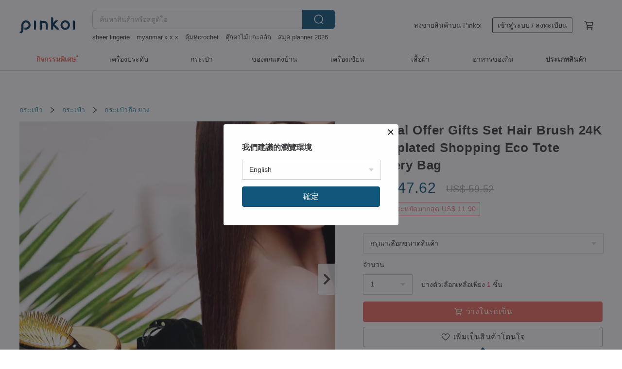

--- FILE ---
content_type: text/html; charset=utf-8
request_url: https://th.pinkoi.com/product/uFATSbz9
body_size: 44015
content:

<!doctype html>

<html lang="th" class="web no-js s-not-login s-th webkit" xmlns:fb="http://ogp.me/ns/fb#">
<head prefix="og: http://ogp.me/ns# fb: http://ogp.me/ns/fb# ilovepinkoi: http://ogp.me/ns/fb/ilovepinkoi#">
    <meta charset="utf-8">

    <title>Special Offer Gifts Set Hair Brush 24K Gold plated Shopping Eco Tote Grocery Bag - สตูดิโอ JOYSTONE x 33 Mino กระเป๋าถือ - Pinkoi</title>

    <meta http-equiv="x-dns-prefetch-control" content="on">
    <link rel="preconnect" href="//cdn01.pinkoi.com/">
    <link rel="preconnect" href="//cdn02.pinkoi.com/">
    <link rel="preconnect" href="//cdn03.pinkoi.com/">
    <link rel="preconnect" href="//cdn04.pinkoi.com/">
    <link rel="dns-prefetch" href="//cdn01.pinkoi.com/">
    <link rel="dns-prefetch" href="//cdn02.pinkoi.com/">
    <link rel="dns-prefetch" href="//cdn03.pinkoi.com/">
    <link rel="dns-prefetch" href="//cdn04.pinkoi.com/">

    <link rel="dns-prefetch" href="//app.link/">
    <link rel="dns-prefetch" href="//pinkoi.io/">

    <link rel="dns-prefetch" href="//www.google.com/">
    <link rel="dns-prefetch" href="//www.google.com.tw/">
    <link rel="dns-prefetch" href="//www.googleadservices.com/">
    <link rel="dns-prefetch" href="//www.googletagmanager.com/">
    <link rel="dns-prefetch" href="//www.google-analytics.com/">

    <link rel="preconnect" href="//browser.sentry-cdn.com/">
    <link rel="dns-prefetch" href="//browser.sentry-cdn.com/">

    <meta name="X-Recruiting" content="We are hiring Engineers! https://th.pinkoi.com/about/careers">
    <meta name="p:domain_verify" content="06410b9469bd415188a92da14e8d2d57">
    <meta name="baidu-site-verification" content="GqnNPF3SXy">
    <meta name="alexaVerifyID" content="lUqc5Zq8BWufEkGayQxWKGUHKPg">

    <meta name="robots" content="noarchive">

    <meta property="wb:webmaster" content="a59386c74f5b7d01">
    <link rel="alternate" type="application/rss+xml" title="Pinkoi อ่านบันทึกดีไซน์" href="http://feeds.feedburner.com/pinkoi-magazine">    

    <meta name="keywords" content="Special Offer Gifts Set Hair Brush 24K Gold plated Shopping Eco Tote Grocery Bag,กระเป๋า, - กระเป๋าถือ,ยาง,,เดินทางไปต่างประเทศ,ชุดปาร์ตี้สิ้นปี,กล่องของขวัญวันวาเลนไทน์,สิริ,สินค้าลดราคา,หวีนวดหนังศีรษะ,หวี,ถุงช้อปปิ้งที่เป็นมิตรกับสิ่งแวดล้อม,หวีดูแลหนังศีรษะ,หวีทองคำ">
    <meta name="description" content="►Special Gifts Option of 2PCS Set for yourself or beloved: 「Hair Brush Double Thickness 24K Gold plated」1 Piece (Standard Price NT$999) +「Ribbon Shopping Eco Tote Grocery Bag」1 Piece (Standard Price NT$499); The bag with wide opening handles, more suitable to be carried in the hand or on shoulder. A good thickness and won&#39;t rip or tear easily.">
    <meta property="og:title" content="Special Offer Gifts Set Hair Brush 24K Gold plated Shopping Eco Tote Grocery Bag - สตูดิโอ JOYSTONE x 33 Mino กระเป๋าถือ - Pinkoi">
    <meta property="og:type" content="ilovepinkoi:product">
    <meta property="og:availability" content="instock">
    <meta property="og:image" content="https://cdn01.pinkoi.com/product/uFATSbz9/0/800x0.jpg">
    <meta property="og:description" content="►Special Gifts Option of 2PCS Set for yourself or beloved: 「Hair Brush Double Thickness 24K Gold plated」1 Piece (Standard Price NT$999) +「Ribbon Shopping Eco Tote Grocery Bag」1 Piece (Standard Price NT$499); The bag with wide opening handles, more suitable to be carried in the hand or on shoulder. A good thickness and won&#39;t rip or tear easily.">
    <meta property="og:url" content="https://th.pinkoi.com/product/uFATSbz9"><link rel="canonical" href="https://th.pinkoi.com/product/uFATSbz9"><link rel="alternate" hreflang="zh-Hant" href="https://www.pinkoi.com/product/uFATSbz9"><link rel="alternate" hreflang="zh-Hant-HK" href="https://hk.pinkoi.com/product/uFATSbz9"><link rel="alternate" hreflang="zh-Hans" href="https://cn.pinkoi.com/product/uFATSbz9"><link rel="alternate" hreflang="en" href="https://en.pinkoi.com/product/uFATSbz9"><link rel="alternate" hreflang="th" href="https://th.pinkoi.com/product/uFATSbz9"><link rel="alternate" hreflang="ja" href="https://jp.pinkoi.com/product/uFATSbz9"><link rel="alternate" hreflang="ko" href="https://kr.pinkoi.com/product/uFATSbz9">

    <meta property="product:price:amount" content="1410">
    <meta property="product:price:currency" content="THB">

    <link rel="alternate" href="android-app://com.pinkoi/http/th.pinkoi.com/product/uFATSbz9">
    <meta name="twitter:card" content="summary_large_image">
    <meta name="twitter:site" content="@pinkoi">
    <meta name="twitter:creator" content="@pinkoi">
    <meta name="twitter:title" content="Special Offer Gifts Set Hair Brush 24K Gold plated Shopping Eco Tote Grocery Bag">
    <meta name="twitter:description" content="►Special Gifts Option of 2PCS Set for yourself or beloved: 「Hair Brush Double Thickness 24K Gold plated」1 Piece (Standard Price NT$999) +「Ribbon Shopping Eco Tote Grocery Bag」1 Piece (Standard Price NT$499); The bag with wide opening handles, more suitable to be carried in the hand or on shoulder. A good thickness and won&#39;t rip or tear easily.">
    <meta name="twitter:image:src" content="https://cdn01.pinkoi.com/product/uFATSbz9/0/800x0.jpg">
    <meta name="twitter:data1" content="1,410฿">
    <meta name="twitter:label1" content="ราคา">
    <meta name="twitter:data2" content="JOYSTONE x 33 Mino">
    <meta name="twitter:label2" content="สตูดิโอ">
    <meta name="twitter:domain" content="pinkoi.com">
    <meta name="twitter:app:name:iphone" content="Pinkoi">
    <meta name="twitter:app:name:ipad" content="Pinkoi">
    <meta name="twitter:app:name:googleplay" content="Pinkoi">
    <meta name="twitter:app:url:iphone" content="pinkoi://www.pinkoi.com/product/uFATSbz9?deepref=twitter">
    <meta name="twitter:app:url:ipad" content="pinkoi://www.pinkoi.com/product/uFATSbz9?deepref=twitter">
    <meta name="twitter:app:url:googleplay" content="pinkoi://www.pinkoi.com/product/uFATSbz9?deepref=twitter">
    <meta name="twitter:app:id:iphone" content="id557252416">
    <meta name="twitter:app:id:ipad" content="id557252416">
    <meta name="twitter:app:id:googleplay" content="com.pinkoi">
    <meta property="fb:app_id" content="197994114318">
    <meta property="fb:admins" content="1150414893">
    <meta property="og:site_name" content="Pinkoi">
    <meta property="og:locale" content="th_TH">

<link rel="apple-touch-icon" sizes="180x180" href="//cdn04.pinkoi.com/pinkoi.site/general/favicon/apple-touch-icon.png">
<link rel="icon" type="image/png" sizes="192x192" href="//cdn04.pinkoi.com/pinkoi.site/general/favicon/favicon_192x192.png">
<link rel="icon" type="image/png" sizes="32x32" href="//cdn04.pinkoi.com/pinkoi.site/general/favicon/favicon_32x32.png">
<link rel="icon" type="image/png" sizes="16x16" href="//cdn04.pinkoi.com/pinkoi.site/general/favicon/favicon_16x16.png">
<link rel="shortcut icon" href="//cdn04.pinkoi.com/pinkoi.site/general/favicon/favicon.ico">

    <link rel="manifest" href="/manifest.json">

        <link rel="stylesheet" href="https://cdn02.pinkoi.com/media/dist/css/intl/th-9b707ded0313bb506661.css" media="all">    <link rel="stylesheet" href="https://cdn02.pinkoi.com/media/dist/css/core-96309d19bf5bb933f5a2.css" media="all">    <link rel="stylesheet" href="https://cdn02.pinkoi.com/media/dist/css/utilities-8ef39a45f35fd88def1b.css" media="all">    <link rel="stylesheet" href="https://cdn02.pinkoi.com/media/dist/css/react-common-modules-51d0e94fa5fc0b1616a1.css" media="all">    <link rel="stylesheet" href="https://cdn02.pinkoi.com/media/dist/dweb/components/header-be032420daa73f79254f.css" media="all">

        <link rel="stylesheet" href="https://cdn02.pinkoi.com/media/dist/pages/product-7a1367d7b119da14e90e.css" media="all">

    <script>
        dataLayer = [];
        dataLayer.push({'Device': 'Web'});
        dataLayer.push({ referrer: document.referrer || undefined });
            dataLayer.push({'User Type': 'Visitor'})

        dataLayer.push({'Locale': 'th'})
    </script>
    <script>
        (function(w,d,s,l,i){w[l]=w[l]||[];w[l].push({'gtm.start': new Date().getTime(),event:'gtm.js'});var f=d.getElementsByTagName(s)[0],j=d.createElement(s),dl=l!='dataLayer'?'&l='+l:'';j.async=true;j.src='https://www.googletagmanager.com/gtm.js?id='+i+dl;f.parentNode.insertBefore(j,f);})(window,document,'script','dataLayer','GTM-5ZZ325');
    </script>

<meta property="al:ios:url" content="pinkoi://th.pinkoi.com/product/uFATSbz9/">
<meta property="al:ios:app_store_id" content="557252416">
<meta property="al:ios:app_name" content="Pinkoi">

    <meta property="al:android:url" content="pinkoi://th.pinkoi.com/product/uFATSbz9/">
    <meta property="al:android:package" content="com.pinkoi">
    <meta property="al:android:app_name" content="Pinkoi">

        <script>var PRODUCTION = true, DEBUG = false, NAMESPACE = 'pinkoi';</script>

    <script src="https://cdnjs.cloudflare.com/polyfill/v3/polyfill.min.js"></script>

        <script src="https://cdn02.pinkoi.com/media/dist/js/3rd_party_libs-1d45841f69.js"></script>    <script src="https://cdn02.pinkoi.com/media/dist/react-router-ab1e2f28d8e89a791d9a.js"></script>    <script src="https://cdn02.pinkoi.com/media/dist/settings-9529b5b3cb1a7259b983.js"></script>    <script src="https://cdn02.pinkoi.com/media/dist/market/tracking-30ff6dd1ae634040a438.js"></script>    <script src="https://cdn02.pinkoi.com/media/dist/js/baselibs-5676685233.js"></script>
        <script src="//cdn02.pinkoi.com/media/js/amdintl_th.52d8606f6c5e0b5097884740923f5a9e.js"></script>    <script src="//cdn02.pinkoi.com/media/js/intl_th.bc3904af83e87497cb2105575e10c32e.js"></script>

            <script src="//cdn02.pinkoi.com/media/js/sw.js"></script>

        <script src="https://cdn02.pinkoi.com/media/dist/pinkoi.env-8e54bf5f9b4dfd35ec5b.js"></script>    <script src="https://cdn02.pinkoi.com/media/dist/react-7babb4e2876391766020.js"></script>

    <script>
        require(['settings'], function({ default: settings }) {
            settings.set({
                GA_ACCOUNT: 'UA-15950179-1',
                is_ci_browser_testing: false,
                    production: true,
                    debug: false,
                referral_coins: {"bonus_points": 300, "equivalent_currency": "US$ 0.60"},
                uid: null,
                locale: "th",
                lang: "th",
                geo: 'US',
                facebook_language: "th_TH",
                isCanTranship: false,
                currency: 'USD',
                currencyName: 'ดอลลาร์สหรัฐ',
                currencyPattern: '¤#,##0.00',
                currencySymbol: 'US$',
                currencyDigits: '2',
                    suggestedLocale: {"text": {"description": "\u6211\u5011\u5efa\u8b70\u7684\u700f\u89bd\u74b0\u5883", "confirm": "\u78ba\u5b9a"}, "locale": {"available": [{"value": "zh_TW", "name": "\u7e41\u9ad4\u4e2d\u6587\uff08\u53f0\u7063\uff09"}, {"value": "zh_HK", "name": "\u7e41\u9ad4\u4e2d\u6587\uff08\u6e2f\u6fb3\uff09"}, {"value": "zh_CN", "name": "\u7b80\u4f53\u4e2d\u6587"}, {"value": "en", "name": "English"}, {"value": "th", "name": "\u0e44\u0e17\u0e22"}, {"value": "ja", "name": "\u65e5\u672c\u8a9e"}], "selected": "en"}, "currency": {"available": [{"value": "AUD", "name": "\u6fb3\u5e63", "symbol": "AU$"}, {"value": "CAD", "name": "\u52a0\u5e63", "symbol": "CA$"}, {"value": "CNY", "name": "\u4eba\u6c11\u5e63", "symbol": "RMB"}, {"value": "EUR", "name": "\u6b50\u5143", "symbol": "\u20ac"}, {"value": "GBP", "name": "\u82f1\u938a", "symbol": "\u00a3"}, {"value": "HKD", "name": "\u6e2f\u5e63", "symbol": "HK$"}, {"value": "JPY", "name": "\u65e5\u5143", "symbol": "\u5186"}, {"value": "MYR", "name": "\u4ee4\u5409", "symbol": "RM"}, {"value": "SGD", "name": "\u65b0\u5e63", "symbol": "S$"}, {"value": "THB", "name": "\u6cf0\u9296", "symbol": "\u0e3f"}, {"value": "TWD", "name": "\u65b0\u53f0\u5e63", "symbol": "NT$"}, {"value": "USD", "name": "\u7f8e\u91d1", "symbol": "US$"}], "selected": "USD"}},
                isAdmin: false,
                isReportTeam: false,
                isDRTeam: false,
                isBot: false,
                ipAddress: '3.19.211.21',
                videoAutoplayExp: 3,
                beacon: "20260119YS5SzZqWRA",
                experimentMap: {"psq_srp_pb_improvement_abexp": 3},
            });
        });
    </script>

    <script>
        require(['settings'], function({ default: settings }) {
            settings.set({
                user_property: {"beacon": "20260119YS5SzZqWRA", "country_code": "US", "lang": "th", "currency": "USD", "geo": "US", "city": "OH", "user_type": "visitor", "device": "web", "device_category": "desktop", "device_user_agent": "PC / Mac OS X 10.15.7 / ClaudeBot 1.0", "device_operating_system": "web", "device_operating_system_version": "", "ip": "3.19.211.21", "experiment": {"psq_srp_pb_improvement_abexp": 3}}
            })
        })
    </script>

    <script id='sentryScript' defer src="https://browser.sentry-cdn.com/5.18.1/bundle.min.js" integrity="sha384-4zdOhGLDdcXl+MRlpApt/Nvfe6A3AqGGBil9+lwFSkXNTv0rVx0eCyM1EaJCXS7r" crossorigin="anonymous"></script>

<script>
    require(['pinkoi.env'], function(pinkoiEnv) {
        function getIgnoreErrors(){
            var platform = "dweb";
            var BASE_IGNORE_ERRORS = [
                /'Headers' is undefined/,
                /errors.html#scripterror/,
                /'require' is undefined/,
                /define is not defined/,
                /require is not a function/,
                /define is not a function/,
                /require is not defined/,
                /Can't find variable: require/,
                /Can't find variable: \$/,
                /\$ is not defined/,
                /'\$' is undefined/,
                /ResizeObserver loop limit exceeded/,
                /ResizeObserver loop completed with undelivered notifications/,
                /SecurityError: Failed to register a ServiceWorker: No URL is associated with the caller's document./,
                /QuotaExceededError/,
                /SecurityError/,
                /Illegal invocation/,
                /Translation missing/,
                /IDBDatabase/,
                /instantSearchSDKJSBridgeClearHighlight/,
                /ChunkLoadError/,
                /Loading CSS chunk/,
                /^Non-Error promise rejection captured with value: Object Not Found Matching Id/,
                /^Product Page: flickr image download failed./,
                /UnknownError: Database deleted by request of the user/,
                /Can't find variable: gmo/,
                /Non-Error promise rejection captured with keys: currentTarget, detail, isTrusted, target/,
                /^NotFoundError: Failed to execute 'removeChild' on 'Node'/,
                /^HttpStatusError/,
                /^NetworkError/,
                /\(reading 'init'\)/,
                /^ResponseShapeError/,
            ];

            var PINKOI_APP_IOS_IGNORE_ERROR = [
                /Non-Error promise rejection captured with value: null/
            ];

            var errors = BASE_IGNORE_ERRORS;

            if( platform === 'in-app' && Modernizr.ios){
                errors = errors.concat(PINKOI_APP_IOS_IGNORE_ERROR);
            }

            if( platform === 'mweb' && Modernizr.ios && !Modernizr.safari){
                errors = errors.concat([
                    /undefined is not an object \(evaluating 'a\.O'\)/,
                ]);
            }

            return errors;
        }

        function initSentry(Sentry){
            Sentry.init({
                dsn: 'https://23e26b2e00934dcca75ce8ef95ce9e94@o385711.ingest.sentry.io/5218885',
                release: pinkoiEnv && pinkoiEnv.RELEASE_INFO ? pinkoiEnv.RELEASE_INFO : null,
                allowUrls: [
                    /https:\/\/([^?].+\.)?pinkoi\.com/
                ],
                denyUrls: [
                    /^file:\/\/\/.+$/,
                    /media\/dist\/firebase/,
                    /doubleclick\.net\/pagead\/viewthroughconversion/,
                    /analytics\.twitter\.com/,
                    /^chrome:\/\//i,
                    /^chrome-extension:\/\//i,
                ],
                ignoreErrors: getIgnoreErrors(),
            });

            Sentry.configureScope(function(scope) {
                scope.setUser({ id: null })
                scope.setTags({"platform": "dweb", "platform.lang": "th", "platform.geo": "US", "platform.currency": "USD", "user.group": "NB"})
            });
        }

        window.Sentry && initSentry(window.Sentry);
        !window.Sentry && sentryScript.addEventListener('load', function() { initSentry(window.Sentry) });
    });

</script>

    <script src="https://cdn02.pinkoi.com/media/dist/preinit-9c8c2f02127b9f2b2c8e.js"></script>
<script>
    require(['preinit']);
</script>

<script>
    function gadSetLocalStorage(name, value, expires) {
        var item = {
            value: value,
            expires: Date.now() + expires * 24 * 60 * 60 * 1000
        };

        try {
            localStorage.setItem(name, JSON.stringify(item));
        } catch (e) {
            console.error('Failed to set localStorage:', e);
        }
    }

    function gadGetLocalStorage(name) {
        try {
            var item = JSON.parse(localStorage.getItem(name));
        } catch (e) {
            return null;
        }

        if (!item || !item.value || !item.expires) {
            return null;
        }

        if (item.expires < Date.now()) {
            localStorage.removeItem(name);
            return null;
        }

        return item.value;
    }

    function gadGetPageviewCount() {
        return parseInt(gadGetLocalStorage('pageviewCount'));
    }

    function setPageviewCount() {
        var count = gadGetPageviewCount();

        if (!count || isNaN(count)) {
            count = 1;
        } else if (count >= 2) {
            return;
        } else {
            count++;
        }

        gadSetLocalStorage('pageviewCount', count, 30);
    }

    function sendConversionEventByPageviewCount(count) {
        if (count === 2) {
            if (window.gtag && typeof window.gtag === 'function') {
                window.gtag('event', 'over2pages');
            }
        }
    }

    (function() {
        setPageviewCount();
    })();
</script>

<script>
    window.addEventListener('load', function(event){
        sendConversionEventByPageviewCount(gadGetPageviewCount());
    });
</script>

</head><body class="g-stat-notlogin">    

    <header id="gheader" class="g-header">
        <div class="g-wrap-expand">
            <div class="g-header-top g-flex g-items-center">
                <a class="logo " href="/" title="ตลาดซื้อขายสินค้าดีไซน์ระหว่างประเทศของเอเชีย">
                        <svg height="24" viewBox="0 0 82 24" width="82" xmlns="http://www.w3.org/2000/svg"><path d="M36.019 5.4a5.95 5.95 0 0 1 5.95 5.95v6.639c0 .258-.21.468-.469.468h-2.038a.469.469 0 0 1-.468-.468V11.35a2.975 2.975 0 0 0-5.95 0v6.639c0 .258-.21.468-.47.468h-2.037a.469.469 0 0 1-.468-.468V5.36c0-.309.292-.533.59-.453l2.037.546c.205.055.347.24.347.452v.297A5.917 5.917 0 0 1 36.02 5.4zm15.872 5.21l7.048 7.048c.295.295.086.8-.331.8h-2.689a.937.937 0 0 1-.662-.275l-5.355-5.355v5.16c0 .26-.21.47-.469.47h-2.038a.469.469 0 0 1-.468-.47V.469c0-.307.292-.532.59-.452l2.038.546c.205.055.347.24.347.453v7.377l3.213-3.213a.937.937 0 0 1 .662-.274h2.915c.334 0 .501.403.265.64zm15.814 5.258a4.104 4.104 0 1 0 0-8.209 4.104 4.104 0 0 0 0 8.21zm0-11.137a7.033 7.033 0 1 1 0 14.065 7.033 7.033 0 0 1 0-14.065zm-57.972.071a6.827 6.827 0 0 1 6.778 6.778c.027 3.783-3.165 6.877-6.948 6.877H7.92a.469.469 0 0 1-.469-.468V15.89c0-.259.21-.468.469-.468h1.68c2.086 0 3.846-1.649 3.878-3.735a3.793 3.793 0 0 0-3.852-3.851c-2.085.031-3.734 1.792-3.734 3.878v6.574a6.817 6.817 0 0 1-2.744 5.471.944.944 0 0 1-1.038.067L.176 22.71c-.26-.15-.226-.538.058-.634 1.522-.518 2.623-2.018 2.623-3.788V11.75c0-3.782 3.094-6.975 6.876-6.948zm14.534.652c.205.055.347.24.347.453v12.082c0 .258-.21.468-.468.468h-2.038a.469.469 0 0 1-.469-.468V5.36c0-.309.292-.533.59-.453zm57.351 0c.205.055.348.24.348.453v12.082c0 .258-.21.468-.469.468H79.46a.469.469 0 0 1-.468-.468V5.36c0-.309.292-.533.59-.453z" fill="#003354" class="color"/></svg>
                </a>

                <div class="m-header-search">
                    <div class="m-header-search__form">
                        <form class="m-search-form" method="get" action="/search">
                            <input type="search" name="q" placeholder="ค้นหาสินค้าหรือสตูดิโอ" value="" class="m-search-form__input" autocomplete="off" id="g-header-keyword" maxlength="256">
                            <button class="m-search-form__submit" type="submit">ค้นหา<svg xmlns="http://www.w3.org/2000/svg" width="24" height="24" viewBox="0 0 24 24"><path class="color" fill="#29242D" d="M18.409007 17.542742L21.3056 20.4385l-1.123 1.123-2.94094-2.940093c-1.551763 1.20398-3.499008 1.921493-5.61076 1.921493-5.056 0-9.169-4.113-9.169-9.168 0-5.056 4.113-9.169 9.169-9.169s9.169 4.113 9.169 9.169c0 2.372829-.906253 4.5381-2.390893 6.167842zM11.6309 3.7939c-4.18 0-7.581 3.401-7.581 7.581 0 4.18 3.401 7.58 7.581 7.58 4.18 0 7.581-3.4 7.581-7.58s-3.401-7.581-7.581-7.581z"/></svg></button>
                        </form>
                    </div>
                    <div id="g-header-search-trend" class="m-header-search__trend">
                            <a class="trend-link" href="/search?q=ลายปักเสื้อด้วยมือ">ลายปักเสื้อด้วยมือ</a>
                            <a class="trend-link" href="/search?q=แพทเทิร์นโครเชต์">แพทเทิร์นโครเชต์</a>
                            <a class="trend-link" href="/search?q=sheer lingerie">sheer lingerie</a>
                            <a class="trend-link" href="/search?q=ceramic tumbler">ceramic tumbler</a>
                            <a class="trend-link" href="/search?q=ถุงใส่แก้ว">ถุงใส่แก้ว</a>
                            <a class="trend-link" href="/search?q=wallet">wallet</a>
                            <a class="trend-link" href="/search?q=dip art flower">dip art flower</a>
                            <a class="trend-link" href="/search?q=dinosaur">dinosaur</a>
                    </div>
                </div>

                <div class="header-right g-pl-spacing-l">
                    <div class="header-right-inner">
                            <a href="/page/store-intro" class="tab" id="g-header-store-intro-link">ลงขายสินค้าบน Pinkoi</a>
                            <a class="login tab" history="login" data-click="login-modal" data-button-type="login">
                                <span class="border">เข้าสู่ระบบ / ลงทะเบียน</span>
                            </a>
                            <a class="cart tab icon-hover" history="login" data-click="login-modal" data-button-type="cart"><svg height="20" viewBox="0 0 20 20" width="20" xmlns="http://www.w3.org/2000/svg"><path d="M17.494 4.552a.625.625 0 0 1 .105.546l-1.484 5.364a.625.625 0 0 1-.603.458H7.817l.03.088c.041.119.047.245.015.365l-.385 1.474h8.53v1.25h-9.34a.627.627 0 0 1-.605-.783l.543-2.072-2.603-7.405H2.153v-1.25h2.292c.265 0 .502.167.59.417l.457 1.302h11.505c.195 0 .38.09.497.246zM15.037 9.67l1.139-4.114H5.93L7.377 9.67zm-6.391 6.718a1.25 1.25 0 1 1-2.501 0 1.25 1.25 0 0 1 2.5 0zm7.361 0a1.25 1.25 0 1 1-2.5 0 1.25 1.25 0 0 1 2.5 0z" fill="#39393e" class="color"/></svg></a>
                    </div>
                </div>
            </div>
        </div>
        <nav id="m-navigation" class="m-navigation">
            <div class="m-navigation__dropdown-container">
                <div class="m-navigation__list-container">
                    <ul class="navigation navigation--col-8">

                                <li class="navigation__list navigation__campaign navigation__list--highlight">
                                        <div class="navigation__title navigation__title--bold navigation__title--salmon"><span class="navigation__title-inner">กิจกรรมพิเศษ</span></div>
                                </li>

                                <li class="navigation__list navigation__group_2">
                                        <a class="navigation__title navigation__title--link" href="/browse?catp=group_2&amp;ref_sec=topnavigation">เครื่องประดับ</a>
                                </li>

                                <li class="navigation__list navigation__group_1">
                                        <a class="navigation__title navigation__title--link" href="/browse?catp=group_1&amp;ref_sec=topnavigation">กระเป๋า</a>
                                </li>

                                <li class="navigation__list navigation__group_5">
                                        <a class="navigation__title navigation__title--link" href="/browse?catp=group_5&amp;ref_sec=topnavigation">ของตกแต่งบ้าน</a>
                                </li>

                                <li class="navigation__list navigation__group_3">
                                        <a class="navigation__title navigation__title--link" href="/browse?catp=group_3&amp;ref_sec=topnavigation">เครื่องเขียน</a>
                                </li>

                                <li class="navigation__list navigation__group_0">
                                        <a class="navigation__title navigation__title--link" href="/browse?catp=group_0&amp;ref_sec=topnavigation">เสื้อผ้า</a>
                                </li>

                                <li class="navigation__list navigation__group_10">
                                        <a class="navigation__title navigation__title--link" href="/browse?catp=group_10&amp;ref_sec=topnavigation">อาหารของกิน</a>
                                </li>

                                <li class="navigation__list navigation__allCategory">
                                        <a class="navigation__title navigation__title--bold navigation__title--link" href="/browse?ref_sec=topnavigation">ประเภทสินค้า</a>
                                </li>
                    </ul>
                </div>
            </div>
        </nav>
    </header>
<div data-fast-check="product" id="product" class="n-product m-clearfix m-product">
    <div class="m-product-hd">
        <div class="m-product-container">

    <div class="admin-tool-section">

    </div>

    <div class="g-breadcrumb-v2">
                <a href="/browse?catp=group_1">กระเป๋า</a>
                <i class="icon"><svg width="20" height="20" viewBox="0 0 20 20"  xmlns="http://www.w3.org/2000/svg"><g fill="none" fill-rule="evenodd"><path fill="none" d="M0 0h20v20H0z"/><path class="color" d="M6.33 5.471l5.455 4.532-5.45 4.529a.812.812 0 0 0-.325.536.828.828 0 0 0 .823.932.852.852 0 0 0 .504-.165l.006-.004 6.323-5.172a.812.812 0 0 0 .002-1.31L7.343 4.167l-.008-.006A.843.843 0 0 0 6.837 4c-.266 0-.51.12-.67.33A.807.807 0 0 0 6.33 5.47" fill="#4287D7"/></g></svg></i>
                <a href="/browse?catp=group_1%2Cgroup_1_0">กระเป๋า</a>
                <i class="icon"><svg width="20" height="20" viewBox="0 0 20 20"  xmlns="http://www.w3.org/2000/svg"><g fill="none" fill-rule="evenodd"><path fill="none" d="M0 0h20v20H0z"/><path class="color" d="M6.33 5.471l5.455 4.532-5.45 4.529a.812.812 0 0 0-.325.536.828.828 0 0 0 .823.932.852.852 0 0 0 .504-.165l.006-.004 6.323-5.172a.812.812 0 0 0 .002-1.31L7.343 4.167l-.008-.006A.843.843 0 0 0 6.837 4c-.266 0-.51.12-.67.33A.807.807 0 0 0 6.33 5.47" fill="#4287D7"/></g></svg></i>
                <a href="/browse?catp=group_1%2Cgroup_1_0%2Clisting_105">กระเป๋าถือ</a>
                <a href="/browse?catp=group_1%2Cgroup_1_0%2Clisting_105&amp;material=24">ยาง</a>
    </div>

        </div>
    </div>
    <div class="m-product-bd m-clearfix">
        <div class="m-product-container m-clearfix">
            <div id="sider">

    <div class="m-product-main-info m-box test-product-main-info">
        <h1 class="title translate"><span data-translate="title">Special Offer Gifts Set Hair Brush 24K Gold plated Shopping Eco Tote Grocery Bag</span></h1>

    <div class="js-block-main-action">
            <div class="price-wrap">

                    <div class="price discount-price js-price"><span class="symbol">US$ </span><span class="amount">47.62</span><span class="discount"><span class="symbol">US$ </span><span class="amount">59.52</span></span></div>

                    <dl class="m-product-discount-tip m-clearfix">

                                <span class="m-product-discount-tip-tag s-price m-clearfix">
                                        <dt>-20%</dt>
                                        <dd>ประหยัดมากสุด US$ 11.90</dd>
                                </span>

                    </dl>

            </div>
        <div class="m-clearfix">
            <div class="action">
                        <div class="variations  m-clearfix">
                            <label class="select-wrap">
                                <select name="variation-select-1" class="m-select-native variation-select variation-select-1">
                                    <option value="__null__" selected="selected" disabled>
                                        กรุณาเลือกขนาดสินค้า
                                    </option>
                                </select>
                            </label>
                        </div>

                        <div class="quantity">
                            <label>จำนวน</label>
                            <select name="quantity" class="m-select-native js-quantity-select" data-change="quantity-select">
                                    <option value="1">1</option>
                                    <option value="2">2</option>
                                    <option value="3">3</option>
                                    <option value="4">4</option>
                                    <option value="5">5</option>
                                    <option value="6">6</option>
                                    <option value="7">7</option>
                                    <option value="8">8</option>
                                    <option value="9">9</option>
                                    <option value="10">10</option>
                            </select>
                            <input name="quantity" type="tel" pattern="\d*" class="g-form-input js-quantity-input s-hide" value="10" data-change="quantity-input" data-stock="10"/>
                            <div class="stock-tips js-stock-tip"></div>
                        </div>
                <div class="m-clearfix">

            <a class="js-add-to-cart-btn m-br-button m-br-button--lg s-fullwidth m-br-button--purchase" data-click="buy" data-testid="product:button:add-to-cart-inline"><div class="insider"><i class="icon"><svg height="20" viewBox="0 0 20 20" width="20" xmlns="http://www.w3.org/2000/svg"><path d="M17.494 4.552a.625.625 0 0 1 .105.546l-1.484 5.364a.625.625 0 0 1-.603.458H7.817l.03.088c.041.119.047.245.015.365l-.385 1.474h8.53v1.25h-9.34a.627.627 0 0 1-.605-.783l.543-2.072-2.603-7.405H2.153v-1.25h2.292c.265 0 .502.167.59.417l.457 1.302h11.505c.195 0 .38.09.497.246zM15.037 9.67l1.139-4.114H5.93L7.377 9.67zm-6.391 6.718a1.25 1.25 0 1 1-2.501 0 1.25 1.25 0 0 1 2.5 0zm7.361 0a1.25 1.25 0 1 1-2.5 0 1.25 1.25 0 0 1 2.5 0z" fill="#39393e" class="color"/></svg></i><span class="text">วางในรถเข็น</span></div></a>
            <a class="js-go-to-cart-btn s-hidden m-br-button m-br-button--lg s-fullwidth m-br-button--primary" data-click="go-to-cart" data-testid="product:button:go-to-cart-inline" href="/cart"><div class="insider"><i class="icon"><svg height="20" viewBox="0 0 20 20" width="20" xmlns="http://www.w3.org/2000/svg"><path d="M17.494 4.552a.625.625 0 0 1 .105.546l-1.484 5.364a.625.625 0 0 1-.603.458H7.817l.03.088c.041.119.047.245.015.365l-.385 1.474h8.53v1.25h-9.34a.627.627 0 0 1-.605-.783l.543-2.072-2.603-7.405H2.153v-1.25h2.292c.265 0 .502.167.59.417l.457 1.302h11.505c.195 0 .38.09.497.246zM15.037 9.67l1.139-4.114H5.93L7.377 9.67zm-6.391 6.718a1.25 1.25 0 1 1-2.501 0 1.25 1.25 0 0 1 2.5 0zm7.361 0a1.25 1.25 0 1 1-2.5 0 1.25 1.25 0 0 1 2.5 0z" fill="#39393e" class="color"/></svg></i><span class="text">ชำระเงิน</span></div></a>

                </div>

        <div class="js-add-fav">
            <a
                class="m-btn-product-fav m-br-button m-br-button--lg s-fullwidth m-br-button--secondary "
                title="Special Offer Gifts Set Hair Brush 24K Gold plated Shopping Eco Tote Grocery Bag"
                owner="33mm"
                favcnt="3"
                data-click="false"
            >
                <div class="insider fav">
                    <i class="icon icon-favEmpty"><svg xmlns="http://www.w3.org/2000/svg" width="24" height="24" viewBox="0 0 24 24"><path class="color" fill="#29242D" d="M12 20.75c-.17 0-.339-.058-.478-.172-.247-.204-6.068-5.031-8.377-8.144-1.748-2.693-1.549-5.853.456-7.722C4.612 3.77 5.952 3.25 7.374 3.25c1.153 0 2.293.347 3.208.978.651.448 1.103.952 1.417 1.432.315-.48.767-.984 1.418-1.432.915-.631 2.055-.978 3.209-.978 1.421 0 2.761.52 3.772 1.462 2.005 1.868 2.204 5.027.482 7.683-2.334 3.152-8.155 7.979-8.402 8.183-.139.114-.308.172-.478.172zm-4.626-16c-1.041 0-2.018.376-2.75 1.059-1.464 1.364-1.565 3.737-.247 5.77 1.808 2.436 6.172 6.211 7.623 7.442 1.451-1.231 5.819-5.013 7.648-7.48 1.292-1.996 1.191-4.369-.272-5.731-.733-.684-1.71-1.06-2.75-1.06-.854 0-1.69.253-2.357.713-1.23.846-1.451 1.933-1.534 2.343-.071.349-.378.6-.734.6H12c-.356 0-.663-.25-.734-.599-.084-.41-.308-1.499-1.535-2.344-.667-.46-1.504-.713-2.357-.713z"/></svg></i>
                    <span class="text">เพิ่มเป็นสินค้าโดนใจ</span>
                </div>
                <div class="insider unfav">
                    <i class="icon icon-favFillNoSpace"><svg viewBox="0 0 20 20" xmlns="http://www.w3.org/2000/svg"><path d="M0 0h20v20H0z" fill="none"/><path class="color" d="M13.6 3C16.064 3 18 4.936 18 7.4c0 3.024-2.72 5.488-6.84 9.224L10 17.68l-1.16-1.048C4.72 12.888 2 10.424 2 7.4 2 4.936 3.936 3 6.4 3A4.79 4.79 0 0 1 10 4.672 4.79 4.79 0 0 1 13.6 3z" fill="#ff4c4c"/></svg></i>
                    <span class="text">เพิ่มเป็นสินค้าโดนใจแล้ว</span>
                </div>
            </a>
        </div>

            </div>

    <ul class="note" id="js-shipping-notes">

            <li class="gift-hint js-gift-hint">
                <i class="gift-hint__icon"><svg width="18" height="18" fill="none" xmlns="http://www.w3.org/2000/svg" class="g-fill-current g-text-color-primary-040"><path fill-rule="evenodd" clip-rule="evenodd" d="M8.091 3.548a14.396 14.396 0 0 1 .89 1.91h.037a15.529 15.529 0 0 1 .89-1.91c.39-.692.806-1.268 1.254-1.69 1.339-1.262 2.767-1.25 3.624-.179.81 1.015.395 2.383-1.011 3.309-.25.165-.544.321-.874.47h2.714c.83 0 1.502.673 1.502 1.503v1.774c0 .783-.6 1.426-1.365 1.496v5.96c0 .83-.672 1.503-1.502 1.503H3.75c-.83 0-1.502-.673-1.502-1.503v-5.96A1.502 1.502 0 0 1 .883 8.735V6.96c0-.83.672-1.502 1.501-1.502H5.1a6.325 6.325 0 0 1-.874-.471C2.82 4.062 2.404 2.694 3.215 1.679 4.07.608 5.5.596 6.837 1.857c.448.423.865.998 1.254 1.69Zm-4.793 6.689v5.954c0 .25.202.453.452.453h4.725v-6.407H3.298Zm6.227 6.407h4.725c.25 0 .452-.202.452-.453v-5.954H9.525v6.407Zm6.09-7.457h-6.09V6.509h6.09c.25 0 .452.202.452.452v1.774c0 .25-.202.452-.452.452ZM2.385 6.509h6.09v2.678h-6.09a.452.452 0 0 1-.452-.452V6.96c0-.25.202-.452.451-.452Zm7.85-1.253c.178-.409.375-.813.589-1.193.342-.608.7-1.103 1.059-1.442.912-.86 1.629-.853 2.083-.286.377.472.168 1.159-.769 1.776-.377.248-.91.49-1.554.718-.448.158-.926.301-1.408.427ZM6.117 2.621c.36.34.717.834 1.06 1.442.213.38.41.784.587 1.193-.481-.126-.959-.268-1.406-.426-.645-.228-1.178-.47-1.554-.719-.939-.617-1.146-1.303-.768-1.776.452-.567 1.17-.573 2.08.286Z" /></svg></i>
                เขียนข้อความและส่ง eCard ฟรีเมื่อซื้อสินค้า! 
                <a href="https://pinkoi.zendesk.com/hc/th/articles/12031831989401" target="_blank" rel="noreferrer">
                    eCard คืออะไร?
                </a>
            </li>

                    <li><span
                            class="g-hover-tip g-hover-tip--normal est-shipping-note g-text-color-neutral-090"
                            data-hover-tip="กำหนดจากจำนวนวันที่แบรนด์เตรียมสินค้า ระยะทางของที่อยู่ผู้รับปลายทาง และระยะเวลาการนำส่งสินค้า ซึ่งวันที่ได้รับสินค้าจริงอาจเปลี่ยนแปลงขึ้นอยู่กับวันที่ชำระเงินและความล่าช้าของการขนส่ง"
                        >
                            <span class="estimated-datetime">สั่งวัน จ-พฤ ส่งภายใน 24 ชม. สั่งตอนนี้จะได้รับภายใน 1/29~1/31</span>
                            <span class="g-icon-wrap"><svg width="14" height="14" viewBox="0 0 14 14" fill="none" xmlns="http://www.w3.org/2000/svg"><path fill-rule="evenodd" clip-rule="evenodd" d="M7 0C10.8652 0 14 3.13483 14 7C14 10.8652 10.8652 14 7 14C3.13483 14 0 10.8652 0 7C0 3.13483 3.13483 0 7 0ZM7 9.1875C6.5975 9.1875 6.27083 9.51417 6.27083 9.91667C6.27083 10.3192 6.5975 10.6458 7 10.6458C7.40367 10.6458 7.72917 10.3192 7.72917 9.91667C7.72917 9.51417 7.40367 9.1875 7 9.1875ZM7.05402 3.52683C5.78235 3.52683 4.95985 4.43217 4.95985 5.831H6.13352C6.13352 4.96533 6.61652 4.65733 7.02952 4.65733C7.39935 4.65733 7.79135 4.90233 7.82518 5.3725C7.85733 5.81117 7.65257 6.0581 7.37233 6.33125L7.26402 6.43533C6.44035 7.21817 6.42635 7.59733 6.42868 8.45717H7.59768C7.59185 8.071 7.61635 7.756 8.14368 7.18667L8.36543 6.94357C8.70186 6.56018 9.03205 6.08533 9.03968 5.42383C9.04668 4.886 8.87402 4.42167 8.54152 4.0845C8.18685 3.72517 7.65835 3.52683 7.05402 3.52683Z" fill="#BFBFC1"/></svg></span>
                        </span></li>
    </ul>

        </div>
    </div>

    </div>

    <div class="js-product-campaign-section">
        <div class="m-box m-product-campaign-section">
            <h2 class="m-box-title">โปรโมชั่นพิเศษ</h2>
            <div class="m-box-body campaign-placeholder"></div>
        </div>
    </div>

    <div class="m-product-shop m-box js-block-shop">
        <div id="js-block-shop-react"></div>
        <h2 class="m-box-title">
            เกี่ยวกับแบรนด์
            <a
                data-fa-section="about_brand"
                class="product-shop-flagship-link"
                data-custom-tracking="go-to-flagship-click"
                data-is-send-log="False"
                data-redirect-href="/store/33mm?ref_sec=shop_info&amp;ref_created=1768823905&amp;ref_entity=item&amp;ref_entity_id=uFATSbz9"
                href="/store/33mm?ref_sec=shop_info&amp;ref_created=1768823905&amp;ref_entity=item&amp;ref_entity_id=uFATSbz9"
                target="_blank"
                rel="noopener"
            >
                    เยี่ยมชมแบรนด์
            </a>
        </h2>
        <div class="m-box-body">
            <a
                class="product-shop-info-card"
                data-custom-tracking="shop-info-card-click"
                data-redirect-href="/store/33mm?ref_sec=shop_info&amp;ref_created=1768823905&amp;ref_entity=item&amp;ref_entity_id=uFATSbz9"
                data-is-send-log="False"
                href="/store/33mm?ref_sec=shop_info&amp;ref_created=1768823905&amp;ref_entity=item&amp;ref_entity_id=uFATSbz9"
                target="_blank"
                rel="noopener"
            >

                    <div class="product-shop-info-card__banner-block">
                        <picture>
                            <source type="image/avif" srcset="https://cdn02.pinkoi.com/store/33mm/banner/860/1200x245.avif">
                            <source type="image/webp" srcset="https://cdn02.pinkoi.com/store/33mm/banner/860/1200x245.webp">
                            <img
                                src="https://cdn02.pinkoi.com/store/33mm/banner/860/1200x245.jpg"
                                title="JOYSTONE x 33 Mino"
                                alt="JOYSTONE x 33 Mino"
                                loading="lazy"
                            />
                        </picture>
                    </div>

                <div class="product-shop-info-card__info-block">
                    <span class="shop-logo">

                        <picture>
                            <source type="image/avif" srcset="https://cdn02.pinkoi.com/store/33mm/logo/10/150x150.avif" />
                            <source type="image/webp" srcset="https://cdn02.pinkoi.com/store/33mm/logo/10/150x150.webp" />
                            <img
                                src="https://cdn02.pinkoi.com/store/33mm/logo/10/150x150.jpg"
                                title="JOYSTONE x 33 Mino"
                                alt="JOYSTONE x 33 Mino"
                                loading="lazy"
                            />
                        </picture>
                    </span>
                    <div class="shop_info">
                        <div class="shop-name">
                            <span class="text-link">
                                JOYSTONE x 33 Mino
                            </span>
                        </div>
                        <div class="m-clearfix shop-basic-info">
                            <div class="shop-country">
                                <div class="g-icon-wrap g-icon-wrap--expand icon"><svg xmlns="http://www.w3.org/2000/svg" width="24" height="24" viewBox="0 0 24 24" class="g-fill-current g-text-color-neutral-130"><path d="M12 2c3.87 0 7 3.13 7 7 0 5.25-7 13-7 13S5 14.25 5 9c0-3.87 3.13-7 7-7zM7 9c0 2.85 2.92 7.21 5 9.88 2.12-2.69 5-7 5-9.88 0-2.76-2.24-5-5-5S7 6.24 7 9zm5 2.5c-1.380712 0-2.5-1.119288-2.5-2.5s1.119288-2.5 2.5-2.5 2.5 1.119288 2.5 2.5-1.119288 2.5-2.5 2.5z"/></svg></div>
                                ไต้หวัน
                            </div>
                                <div class="m-review-info g-flex g-items-center" data-custom-tracking="shop-review-modal">

<div class="g-rating-star g-rating-star--50 g-rating-star--medium">
        <div class="score"><svg width="44" height="44" viewBox="0 0 44 44" fill="none" xmlns="http://www.w3.org/2000/svg"><path class="color" d="M13 40c-2 1-3 0-3-3l2-10-7-7c-2-2-1-3 1-4l10-1 4-9c1-3 3-3 4 0l4 9 10 1c2 1 3 2 1 4l-7 7 2 10c0 3-1 4-3 3l-9-5-9 5z" fill="#F16C5D"/></svg></div>
        <div class="score"><svg width="44" height="44" viewBox="0 0 44 44" fill="none" xmlns="http://www.w3.org/2000/svg"><path class="color" d="M13 40c-2 1-3 0-3-3l2-10-7-7c-2-2-1-3 1-4l10-1 4-9c1-3 3-3 4 0l4 9 10 1c2 1 3 2 1 4l-7 7 2 10c0 3-1 4-3 3l-9-5-9 5z" fill="#F16C5D"/></svg></div>
        <div class="score"><svg width="44" height="44" viewBox="0 0 44 44" fill="none" xmlns="http://www.w3.org/2000/svg"><path class="color" d="M13 40c-2 1-3 0-3-3l2-10-7-7c-2-2-1-3 1-4l10-1 4-9c1-3 3-3 4 0l4 9 10 1c2 1 3 2 1 4l-7 7 2 10c0 3-1 4-3 3l-9-5-9 5z" fill="#F16C5D"/></svg></div>
        <div class="score"><svg width="44" height="44" viewBox="0 0 44 44" fill="none" xmlns="http://www.w3.org/2000/svg"><path class="color" d="M13 40c-2 1-3 0-3-3l2-10-7-7c-2-2-1-3 1-4l10-1 4-9c1-3 3-3 4 0l4 9 10 1c2 1 3 2 1 4l-7 7 2 10c0 3-1 4-3 3l-9-5-9 5z" fill="#F16C5D"/></svg></div>
        <div class="score"><svg width="44" height="44" viewBox="0 0 44 44" fill="none" xmlns="http://www.w3.org/2000/svg"><path class="color" d="M13 40c-2 1-3 0-3-3l2-10-7-7c-2-2-1-3 1-4l10-1 4-9c1-3 3-3 4 0l4 9 10 1c2 1 3 2 1 4l-7 7 2 10c0 3-1 4-3 3l-9-5-9 5z" fill="#F16C5D"/></svg></div>
</div>

                                    <div class="m-review-info__score">4.9</div>
                                    <div class="m-review-info__total">(541)</div>
                                </div>
                        </div>
                    </div>
                </div>
            </a>

            <div class="shop-actions">
                <!--  -->
                <div  class="m-follow-btn-placeholder-md" data-bind="follow-store-toggle" data-sid="33mm" data-following="0" data-follow-coupon="1" data-shop-name="JOYSTONE x 33 Mino">
                    <!-- <button class="m-btn-shop-follow m-br-button m-br-button--md m-br-button--primary" data-click="shop-fav-toggle">
                        <div class="insider fav">
                            <i class="icon"><svg width="20" height="20" viewBox="0 0 20 20" xmlns="http://www.w3.org/2000/svg"><g fill="none" fill-rule="evenodd"><path fill="none" d="M0 0h20v20H0z"/><path class="color" fill="#839196" fill-rule="nonzero" d="M3 8.6h14v2.8H3z"/><path class="color" fill="#839196" fill-rule="nonzero" d="M11.4 3v14H8.6V3z"/></g></svg></i>
                            <span class="text">ติดตาม</span>
                        </div>
                        <div class="insider unfav">
                            <i class="icon"><svg height="20" viewBox="0 0 20 20" width="20" xmlns="http://www.w3.org/2000/svg"><path d="M14.667 5.333l1.75 1.75-8.155 8.167L3 10l1.75-1.75 3.512 3.5z" fill="#39393e" class="color"/></svg></i>
                            <span class="text">ติดตามแล้ว</span>
                        </div>
                    </button> -->
                </div>
                <button class="m-br-button m-br-button--md m-br-button--secondary shop-actions-message" data-click="message">
                    <div class="insider">
                        <i class="icon"><svg height="20" viewBox="0 0 20 20" width="20" xmlns="http://www.w3.org/2000/svg"><path d="M5.803 15.867H3.566A2.565 2.565 0 0 1 1 13.304V4.286a2.566 2.566 0 0 1 2.566-2.564h12.867A2.566 2.566 0 0 1 19 4.286v9.018a2.566 2.566 0 0 1-2.567 2.563h-5.978l-3.86 2.761a.5.5 0 0 1-.792-.406zM8.56 8.962a2.678 2.678 0 0 0-2.178 2.632c0 .341.276.618.618.618h6a.619.619 0 0 0 .619-.619 2.678 2.678 0 0 0-2.179-2.63 2.143 2.143 0 1 0-2.88 0z" fill="#39393e" class="color"/></svg></i>
                        <span class="text">ติดต่อดีไซเนอร์</span>
                    </div>
                </button>
            </div>

            <dl class="m-product-list">
                <div class="m-product-list-item">
                    <dt class="m-product-list-title">
                        ออนไลน์ล่าสุด:
                    </dt>
                    <dd class="m-product-list-content">
                            ใน 1 วันที่ผ่านมา
                    </dd>
                </div>
                <div class="m-product-list-item">
                    <dt class="m-product-list-title">
                        เรทการตอบกลับ: 
                    </dt>
                    <dd class="m-product-list-content">
                            100%
                    </dd>
                </div>
                <div class="m-product-list-item">
                    <dt class="m-product-list-title">
                        การตอบกลับ: 
                    </dt>
                    <dd class="m-product-list-content">
                            ภายใน 1 วัน
                    </dd>
                </div>
                <div class="m-product-list-item">
                    <dt class="m-product-list-title">
                        เตรียมการจัดส่ง: 
                    </dt>
                    <dd class="m-product-list-content">
                            1 - 3 วัน
                    </dd>
                </div>
            </dl>
        </div>
    </div>

    <div id="js-block-rec-items-sider" class="m-product-rec-items-sider"></div>

            </div>
            <div class="js-product-page"></div>
            <div id="main">
                <div class="main-inner">

        <div id="js-block-photos" class="m-product-photos js-get-photos">
            <div class="photos-content" data-irev="21">
                <div class="video-holder m-clearfix" tid="uFATSbz9" data-irev="21">
                    <picture class="main-photo">
                        <source type="image/avif" srcset="//cdn01.pinkoi.com/video/product/uFATSbz9/3/800x0.jpg"/>
                        <source type="image/webp" srcset="//cdn01.pinkoi.com/video/product/uFATSbz9/3/800x0.jpg"/>
                        <img id="main-item-photo" class="js-main-item-photo main-photo" alt="Special Offer Gifts Set Hair Brush 24K Gold plated Shopping Eco Tote Grocery Bag - กระเป๋าถือ - ยาง หลากหลายสี" src="//cdn01.pinkoi.com/video/product/uFATSbz9/3/800x0.jpg">
                    </picture>
                    <img class="space" src="//cdn04.pinkoi.com/pinkoi.site/space.gif">
                </div>

                <div class="photo-ctrl-wrap photo-ctrl-wrap--l js-photo-ctrl-wrap hidden" data-action="prev"><span class="arrow"></span><svg xmlns="http://www.w3.org/2000/svg" width="24" height="24" viewBox="0 0 12 12"><g fill="none" fill-rule="evenodd"><path d="M0 0h12v12H0z"/><path class="arrow-icon" d="M7.787 11.707L2.08 5.999 7.787.293l1.414 1.414-4.293 4.292 4.293 4.294z"/></g></svg></div>
                <div class="photo-ctrl-wrap photo-ctrl-wrap--r js-photo-ctrl-wrap" data-action="next"><span class="arrow"></span><svg xmlns="http://www.w3.org/2000/svg" width="24" height="24" viewBox="0 0 12 12"><g fill="none" fill-rule="evenodd"><path d="M0 0h12v12H0z"/><path class="arrow-icon" d="M4.214 11.707L2.8 10.293l4.293-4.294L2.8 1.707 4.214.293l5.707 5.706z"/></g></svg></div>

            </div>
            <div class="photos-thumbs">
                <div class="photos-thumbs__list"><a class="thumb-item js-thumb-item" data-seq="0" data-irev="21"><picture class="thumb-item__image"><source type="image/avif" srcset="//cdn01.pinkoi.com/video/product/uFATSbz9/3/80x80.jpg"/><source type="image/webp" srcset=//cdn01.pinkoi.com/video/product/uFATSbz9/3/80x80.jpg/><img class="thumb-item__image" src="//cdn01.pinkoi.com/video/product/uFATSbz9/3/80x80.jpg"></picture><span class="mask"></span></a><a class="thumb-item js-thumb-item" data-seq="0" data-irev="21"><picture class="thumb-item__image"><source type="image/avif" srcset="https://cdn01.pinkoi.com/product/uFATSbz9/0/21/80x80.avif"/><source type="image/webp" srcset=https://cdn01.pinkoi.com/product/uFATSbz9/0/21/80x80.webp/><img class="thumb-item__image" src="//cdn01.pinkoi.com/product/uFATSbz9/0/21/80x80.jpg"></picture><span class="mask"></span></a><a class="thumb-item js-thumb-item" data-seq="31" ><picture class="thumb-item__image"><source type="image/avif" srcset="https://cdn01.pinkoi.com/product/uFATSbz9/31/80x80.avif"/><source type="image/webp" srcset=https://cdn01.pinkoi.com/product/uFATSbz9/31/80x80.webp/><img class="thumb-item__image" src="//cdn01.pinkoi.com/product/uFATSbz9/31/80x80.jpg"></picture><span class="mask"></span></a><a class="thumb-item js-thumb-item" data-seq="53" ><picture class="thumb-item__image"><source type="image/avif" srcset="https://cdn01.pinkoi.com/product/uFATSbz9/53/80x80.avif"/><source type="image/webp" srcset=https://cdn01.pinkoi.com/product/uFATSbz9/53/80x80.webp/><img class="thumb-item__image" src="//cdn01.pinkoi.com/product/uFATSbz9/53/80x80.jpg"></picture><span class="mask"></span></a><a class="thumb-item js-thumb-item" data-seq="4" ><picture class="thumb-item__image"><source type="image/avif" srcset="https://cdn01.pinkoi.com/product/uFATSbz9/4/80x80.avif"/><source type="image/webp" srcset=https://cdn01.pinkoi.com/product/uFATSbz9/4/80x80.webp/><img class="thumb-item__image" src="//cdn01.pinkoi.com/product/uFATSbz9/4/80x80.jpg"></picture><span class="mask"></span></a><a class="thumb-item js-thumb-item" data-seq="7" ><picture class="thumb-item__image"><source type="image/avif" srcset="https://cdn01.pinkoi.com/product/uFATSbz9/7/80x80.avif"/><source type="image/webp" srcset=https://cdn01.pinkoi.com/product/uFATSbz9/7/80x80.webp/><img class="thumb-item__image" src="//cdn01.pinkoi.com/product/uFATSbz9/7/80x80.jpg"></picture><span class="mask"></span></a><a class="thumb-item js-thumb-item" data-seq="27" ><picture class="thumb-item__image"><source type="image/avif" srcset="https://cdn01.pinkoi.com/product/uFATSbz9/27/80x80.avif"/><source type="image/webp" srcset=https://cdn01.pinkoi.com/product/uFATSbz9/27/80x80.webp/><img class="thumb-item__image" src="//cdn01.pinkoi.com/product/uFATSbz9/27/80x80.jpg"></picture><span class="mask"></span></a><a class="thumb-item js-thumb-item" data-seq="39" ><picture class="thumb-item__image"><source type="image/avif" srcset="https://cdn01.pinkoi.com/product/uFATSbz9/39/80x80.avif"/><source type="image/webp" srcset=https://cdn01.pinkoi.com/product/uFATSbz9/39/80x80.webp/><img class="thumb-item__image" src="//cdn01.pinkoi.com/product/uFATSbz9/39/80x80.jpg"></picture><span class="mask"></span></a><a class="thumb-item js-thumb-item" data-seq="50" ><picture class="thumb-item__image"><source type="image/avif" srcset="https://cdn01.pinkoi.com/product/uFATSbz9/50/80x80.avif"/><source type="image/webp" srcset=https://cdn01.pinkoi.com/product/uFATSbz9/50/80x80.webp/><img class="thumb-item__image" src="//cdn01.pinkoi.com/product/uFATSbz9/50/80x80.jpg"></picture><span class="mask"></span></a><a class="thumb-item js-thumb-item" data-seq="52" ><picture class="thumb-item__image"><source type="image/avif" srcset="https://cdn01.pinkoi.com/product/uFATSbz9/52/80x80.avif"/><source type="image/webp" srcset=https://cdn01.pinkoi.com/product/uFATSbz9/52/80x80.webp/><img class="thumb-item__image" src="//cdn01.pinkoi.com/product/uFATSbz9/52/80x80.jpg"></picture><span class="mask"></span></a></div>
            </div>
        </div>

                    <div id="scroll-hooks-detail" data-sticky-target="detail"  data-tracking-seen="detail">

    <div id="js-block-detail" class="m-box m-box-main m-product-detail">
        <h2 class="m-box-title">รายละเอียดสินค้า</h2>
        <div class="m-box-body">
        <div class="js-lazy-init richtext-content">
                <div class="m-auto-translate"></div>
            <div>
                    <div
                        id="description"
                        class="m-product-detail-content js-detail-content"
                        data-more="อ่านเพิ่มเติม"
                        data-close="แสดงน้อยลง"
                    >
                        <div class="m-richtext js-detail-content-inner">                            <div data-translate="description">**Special Offer Hair Brush Double Thickness 24K Gold plated + Ribbon Shopping Eco Tote Grocery Bag Set of 2**
*Patterns Option of Eco Tote - City time, Freedom Trail, Waltz with Light, Peace Forest, Tales of Owls, Pink Sweetheart, Kaleidoscopes, Crazy Dog Person, Impression Plants*
33mino x JOYSTONE Beauty Accessory Collection

https://d6scj24zvfbbo.cloudfront.net/3d19c85f7dc75a7b180d5929137bb32f/200004089-9391e93922/24K-Gold-Pins-Hair-Brush-Ribbon-Eco-Bag-Blessings-Keychain-JOYSTONE-2-1.jpg?ph=acfb171eec
https://farm1.staticflickr.com/847/29318259188_339dd76dd1_b.jpg
https://acfb171eec.clvaw-cdnwnd.com/3d19c85f7dc75a7b180d5929137bb32f/200004665-70d1b70d1f/600-1-24K-gold-plated-hair-brush-33mino-JOYSTONE-6.jpg?ph=acfb171eec
►Special Gifts Set of 2 PCS for yourself or beloved): 
Hair Brush Double Thickness 24K Gold plated 1 Piece (Standard Price NT$899)
Ribbon Shopping Eco Tote Grocery Bag 1 Piece (Standard Price NT$499)
*Set of 2*

*►1. https://en.pinkoi.com/product/f7MDCd6L (Hair Brush Double Thickness 24K Gold plated)*
◇1 SET INCLUDED IS A HAIR BRUSH AND A Velvet Drawstring Pouch 
◇Massage Scalp: Double thickness 24K gold plated round tip pins helps to massage scalp and distribute oil evenly from root to tail to prevent greasy scalp and frizz ends, promote blood circulation 
◇Natural Rubber Cushion: Premium rubber bladder, which can maintain high elasticity at any time. Natural rubber has antibacterial properties, this means that you won&#39;t have to worry about bacterial growth when using hair brush for a long time 
◇Double thickness 24K Gold-plated pins produce less static than general brushes and combs, reduce frizzy when detangling your hair.
https://cdn01.pinkoi.com/product/uFATSbz9/4/800x0.jpg
*✎Product Features▼▼*
1. Perfect pins Design: pins with round ends are far gentler and safer, Length of pins 20x1.5mm, without causing any pain or discomfort, they are less likely to break the hair when combing 
2. The air cushion is made of natural rubber. Pneumatic hair brush set up on a natural rubber cushion. Pure antistatic pins, which with rounds can reduce loss, comb your hair more smoothly without knotting. 
3. Best gift choose, they make an extraordinary gift on Valentine, Graduation Day, Birthday, Anniversary, Christmas etc.. 

♥ Description of Hair Brush Double Thickness 24K Gold plated
https://www.youtube.com/watch?v=_vSpPrNoYpg
Made in　　     　　Taiwan
*Specification of Brush*
Material　　    　　 Rubber Cushion - Natural Rubber; Handle - polyester resin 
Size　　　　    　　approx. 177mmx48mm
*Pins Specification*
Material　　    　　 24K Gold plated
Size　　　　    　　20mmx1.5mm
Weight　　　　       65g
Eco Packaging　      1 Set, Gold plated Pins Hair Brush / Velvet Drawstring Pouch
Packaging Details 　 Eco-friendly 30% post-consumer plastic bubble wrap roll
https://acfb171eec.clvaw-cdnwnd.com/3d19c85f7dc75a7b180d5929137bb32f/200004663-a899da89a0/Care-Tips-gold-plated-hair-brush-33mino-2-8.jpg?ph=acfb171eec
**CARE INSTRUCTIONS**
1. Apply with a soft cloth and wipe off dirt with a soft cleaning cloth for general cleaning. 
https://acfb171eec.clvaw-cdnwnd.com/3d19c85f7dc75a7b180d5929137bb32f/200004661-4b92e4b931/Care-Tips-gold-plated-hair-brush-33mino-7.jpg?ph=acfb171eec
*►2. https://en.pinkoi.com/product/ZzgTjjrs (Ribbon Reusable Shopping Eco Tote Grocery Bag)*
https://cdn01.pinkoi.com/product/ZzgTjjrs/0/16/800x0.jpg
Tie up a knot, here are the gifts are perfect for yourself and/or someone special.
Stylish and long lasting reusable shopping bag.
The bag with wide opening handles, more suitable to be carried in the hand or on shoulder.
A good thickness and won&#39;t rip or tear easily.
Double stitched and well sewn.
https://farm5.staticflickr.com/4523/37853576265_9f96b9aab0_b.jpg
Handles are double lined, stiffer and sturdy.
Suits for Women and Men of All Ages.
♥ Description of Ribbon Shopping Eco Tote Grocery Bag
*Material*   100% Polyester
*Patterns Option*   City time, Freedom Trail, Waltz with Light, Peace Forest, Tales of Owls, Pink Sweetheart, Kaleidoscopes, Crazy Dog Person, Impression Plants
https://farm5.staticflickr.com/4533/38709552522_80dd555ca3_b.jpg
https://farm5.staticflickr.com/4549/37853576455_9989ed2257_b.jpg
*Size*      Width 50cm, Height 45cm±1cm, Handles 17cm(±1cm)
*Weight*      192g
**CARE INSTRUCTIONS**
1. Apply with a soft cloth and wipe off dirt with a soft cleaning cloth for general cleaning.

**NOTES TO REMIND YOU**
1.★Due to the nature of the computer display, the actual colors may look different.
2. You may notice there is a vent hole on the rubber bladder of Brush to maintain high elasticity

https://farm2.staticflickr.com/1827/29318441438_f3c42c99bf_b.jpg
*Handmade Combo Collection*
https://en.pinkoi.com/product/Awd2e2uh (ScentedSleepMask, LeatherBracelet, FeltKeychain)
https://en.pinkoi.com/product/7tHJKqSh (TropicalFishBracelet, Turn-upsPouch, CrossOrnament)
https://en.pinkoi.com/product/2RbpMEVf (L-ZipperBag, LeatherBracelet, DiffuserCrossOrnament)
https://en.pinkoi.com/product/RCT7jNi4 (ZipperBag, LeatherBracelet, DiffuserCrossOrnament)
https://en.pinkoi.com/product/cv2GAcae (LargeTote, OrganzaDrawstringPouch)
https://en.pinkoi.com/product/k7nf3nbb (ToteBag, YellowDuckMechanicalPens)
https://en.pinkoi.com/product/hwpHDCYB (VerticalTote, LeatherBracelet, BlessingsKeychain)
https://en.pinkoi.com/product/gQLYfPXP (LargeTote, BlessingOrnament)
https://en.pinkoi.com/product/PwPch7p3 (ToteHandbag, BlessingKeychainOrnament)
https://en.pinkoi.com/product/6bGiNVEA (VerticalTote, BlessingOrnament)
https://en.pinkoi.com/product/wqUm5Dng (L-ZipperBag/ZipperBag, BlessingOrnament)
https://en.pinkoi.com/product/DQhk94y3 (ToteCombo - ShoulderBag+VerticalBag, Handbag+VerticalBag)
https://en.pinkoi.com/product/xG2NZFgR (KittyShapedFragrantSachets)
https://en.pinkoi.com/product/qDffMv2Q (HugPillow, ShoppingEcoBag)
https://en.pinkoi.com/product/nCUHWMfT (PearlCrossNecklace, ShoppingEcoBag)
https://en.pinkoi.com/product/ACUQQJaw (PearlBeadedCrossBracelet, ShoppingEcoBag)
https://en.pinkoi.com/product/AMtXWq26 (HeartDiffuserBracelet, ShoppingEcoBag)

https://c1.staticflickr.com/3/2915/33504512280_a14c54c141_c.jpg
https://en.pinkoi.com/store/33mm?tab=story (Brand Story)</div>                        </div>
                    </div>
            </div>
        </div>
        </div>
    </div>

                    </div>

    <div class="m-product-basic-info m-box m-box-main">
        <h2 class="m-box-title">ข้อมูลสินค้า</h2>
        <div class="m-box-body">
            <dl class="m-product-list">
                    <div class="m-product-list-item">
                        <dt class="m-product-list-title">
                            วัสดุสินค้า
                        </dt>
                        <dd class="m-product-list-content">
                            <a href="/browse?category=1&amp;subcategory=105&amp;material=24&amp;ref_sec=basic_info&amp;ref_created=1768823905&amp;ref_entity=item&amp;ref_entity_id=uFATSbz9">ยาง</a>
                        </dd>
                    </div>
                    <div class="m-product-list-item">
                        <dt class="m-product-list-title">
                            วิธีการผลิตสินค้า
                        </dt>
                        <dd class="m-product-list-content">
                            แฮนด์เมด
                        </dd>
                    </div>
                    <div class="m-product-list-item">
                        <dt class="m-product-list-title">
                            แหล่งผลิตสินค้า
                        </dt>
                        <dd class="m-product-list-content">
                            ไต้หวัน
                        </dd>
                    </div>

                    <div class="m-product-list-item">
                        <dt class="m-product-list-title">
                            จุดเด่นของสินค้า
                        </dt>
                        <dd class="m-product-list-content">
                            จำหน่ายเฉพาะบน Pinkoi, <a target="_blank" href=https://pinkoi.zendesk.com/hc/articles/16528861279257>Eco-Friendly</a>
                        </dd>
                    </div>

                        <div class="m-product-list-item">
                            <dt class="m-product-list-title">
                                จำนวนในสต๊อก
                            </dt>
                            <dd class="m-product-list-content">
                                เหลือเพียง 10 ชิ้น
                            </dd>
                        </div>

                    <div class="m-product-list-item">
                        <dt class="m-product-list-title">
                            อันดับสินค้า
                        </dt>
                        <dd class="m-product-list-content">
                            No.96,913 - <a href="/browse?category=1">กระเป๋า</a>
                            &nbsp;|&nbsp;
                            No.19,962 - <a href="/browse?category=1&amp;subcategory=105">กระเป๋าถือ</a>
                        </dd>
                    </div>

                <div class="m-product-list-item">
                    <dt class="m-product-list-title">
                        ความนิยม
                    </dt>
                    <dd class="m-product-list-content">
                        <ul>
                            <li>ถูกชม 4,137 ครั้ง</li>
                            <li>มี 3 คนถูกใจ</li>
                        </ul>
                    </dd>
                </div>
                    <div class="m-product-list-item">
                        <dt class="m-product-list-title">
                            สินค้าที่จำหน่าย
                        </dt>
                        <dd class="m-product-list-content m-product-list-content--has-tips">
                                <span class="g-flex g-items-center">
                                    สินค้าต้นฉบับ
                                </span>
                        </dd>
                    </div>

                    <div class="m-product-list-item">
                        <dt class="m-product-list-title">
                            รายละเอียดย่อยของสินค้า
                        </dt>
                        <dd class="m-product-list-content" data-translate="short_description">
                            ►Special Gifts Option of 2PCS Set for yourself or beloved:
「Hair Brush Double Thickness 24K Gold plated」1 Piece (Standard Price NT$999) +「Ribbon Shopping Eco Tote Grocery Bag」1 Piece (Standard Price NT$499);
The bag with wide opening handles, more suitable to be carried in the hand or on shoulder.
A good thickness and won&#39;t rip or tear easily.
                        </dd>
                    </div>

            </dl>
        </div>
    </div>

                            <div id="scroll-hooks-advanced-info" data-sticky-target="advanced-info" data-tracking-seen="advanced-info">

    <div class="m-box m-box-main m-product-advanced-info">

        <h2 class="m-box-title">ค่าจัดส่งและรายละเอียดอื่นๆ</h2>
        <div class="m-box-body">
            <dl class="m-product-list m-product-list-main">

                    <div class="m-product-list-item">
                        <dt class="m-product-list-title">ค่าจัดส่ง</dt>
                        <dd class="m-product-list-content ">
                            <div class="js-block-intl-shipping-react" data-props='{&#34;tid&#34;: &#34;uFATSbz9&#34;, &#34;sid&#34;: &#34;33mm&#34;, &#34;shop_geo&#34;: &#34;TW&#34;}'></div>
                        </dd>
                    </div>

                <div class="m-product-list-item">
                    <dt class="m-product-list-title">วิธีชำระเงิน</dt>
                    <dd class="m-product-list-content payment-method">
<ul class="m-product-payment-infos">
    <li class="m-product-payment-infos__item">
        <span class="name">
            บัตรเครดิต/เดบิด
        </span>
    </li>
    <li class="m-product-payment-infos__item">
        <span class="name">
            Alipay
        </span>
    </li>
</ul>
</dd>
                </div>

                    <div class="m-product-list-item">
                        <dt class="m-product-list-title">การคืนเงินและเปลี่ยนสินค้า</dt>
                        <dd class="m-product-list-content">
                                <a data-click="show-policy" data-sid="33mm">อ่านรายละเอียดการคืนเงินและเปลี่ยนสินค้า</a>
                        </dd>
                    </div>

                    <div class="m-product-list-item tags">
                        <dt class="m-product-list-title">แท็ก</dt>
                        <dd class="m-product-list-content">
                            <a class="m-tag" href="/store/33mm?tag=%E5%87%BA%E5%9C%8B%E6%97%85%E9%81%8A&i18n_tag=%E0%B9%80%E0%B8%94%E0%B8%B4%E0%B8%99%E0%B8%97%E0%B8%B2%E0%B8%87%E0%B9%84%E0%B8%9B%E0%B8%95%E0%B9%88%E0%B8%B2%E0%B8%87%E0%B8%9B%E0%B8%A3%E0%B8%B0%E0%B9%80%E0%B8%97%E0%B8%A8">เดินทางไปต่างประเทศ</a><a class="m-tag" href="/store/33mm?tag=%E5%B0%BE%E7%89%99%E7%A9%BF%E6%90%AD&i18n_tag=%E0%B8%8A%E0%B8%B8%E0%B8%94%E0%B8%9B%E0%B8%B2%E0%B8%A3%E0%B9%8C%E0%B8%95%E0%B8%B5%E0%B9%89%E0%B8%AA%E0%B8%B4%E0%B9%89%E0%B8%99%E0%B8%9B%E0%B8%B5">ชุดปาร์ตี้สิ้นปี</a><a class="m-tag" href="/store/33mm?tag=%E6%83%85%E4%BA%BA%E7%AF%80%E7%A6%AE%E7%9B%92&i18n_tag=%E0%B8%81%E0%B8%A5%E0%B9%88%E0%B8%AD%E0%B8%87%E0%B8%82%E0%B8%AD%E0%B8%87%E0%B8%82%E0%B8%A7%E0%B8%B1%E0%B8%8D%E0%B8%A7%E0%B8%B1%E0%B8%99%E0%B8%A7%E0%B8%B2%E0%B9%80%E0%B8%A5%E0%B8%99%E0%B9%84%E0%B8%97%E0%B8%99%E0%B9%8C">กล่องของขวัญวันวาเลนไทน์</a><a class="m-tag" href="/store/33mm?tag=%E6%89%98%E7%89%B9%E5%8C%85&i18n_tag=%E0%B8%AA%E0%B8%B4%E0%B8%A3%E0%B8%B4">สิริ</a><a class="m-tag" href="/store/33mm?tag=%E6%8A%98%E6%89%A3%E5%95%86%E5%93%81&i18n_tag=%E0%B8%AA%E0%B8%B4%E0%B8%99%E0%B8%84%E0%B9%89%E0%B8%B2%E0%B8%A5%E0%B8%94%E0%B8%A3%E0%B8%B2%E0%B8%84%E0%B8%B2">สินค้าลดราคา</a><a class="m-tag" href="/store/33mm?tag=%E6%8C%89%E6%91%A9%E9%A0%AD%E7%9A%AE%E6%A2%B3&i18n_tag=%E0%B8%AB%E0%B8%A7%E0%B8%B5%E0%B8%99%E0%B8%A7%E0%B8%94%E0%B8%AB%E0%B8%99%E0%B8%B1%E0%B8%87%E0%B8%A8%E0%B8%B5%E0%B8%A3%E0%B8%A9%E0%B8%B0">หวีนวดหนังศีรษะ</a><a class="m-tag" href="/store/33mm?tag=%E6%A2%B3%E5%AD%90&i18n_tag=%E0%B8%AB%E0%B8%A7%E0%B8%B5">หวี</a><a class="m-tag" href="/store/33mm?tag=%E7%92%B0%E4%BF%9D%E8%B3%BC%E7%89%A9%E8%A2%8B&i18n_tag=%E0%B8%96%E0%B8%B8%E0%B8%87%E0%B8%8A%E0%B9%89%E0%B8%AD%E0%B8%9B%E0%B8%9B%E0%B8%B4%E0%B9%89%E0%B8%87%E0%B8%97%E0%B8%B5%E0%B9%88%E0%B9%80%E0%B8%9B%E0%B9%87%E0%B8%99%E0%B8%A1%E0%B8%B4%E0%B8%95%E0%B8%A3%E0%B8%81%E0%B8%B1%E0%B8%9A%E0%B8%AA%E0%B8%B4%E0%B9%88%E0%B8%87%E0%B9%81%E0%B8%A7%E0%B8%94%E0%B8%A5%E0%B9%89%E0%B8%AD%E0%B8%A1">ถุงช้อปปิ้งที่เป็นมิตรกับสิ่งแวดล้อม</a><a class="m-tag" href="/store/33mm?tag=%E9%A0%AD%E7%9A%AE%E9%A4%8A%E8%AD%B7%E6%A2%B3&i18n_tag=%E0%B8%AB%E0%B8%A7%E0%B8%B5%E0%B8%94%E0%B8%B9%E0%B9%81%E0%B8%A5%E0%B8%AB%E0%B8%99%E0%B8%B1%E0%B8%87%E0%B8%A8%E0%B8%B5%E0%B8%A3%E0%B8%A9%E0%B8%B0">หวีดูแลหนังศีรษะ</a><a class="m-tag" href="/store/33mm?tag=%E9%BB%83%E9%87%91%E6%A2%B3&i18n_tag=%E0%B8%AB%E0%B8%A7%E0%B8%B5%E0%B8%97%E0%B8%AD%E0%B8%87%E0%B8%84%E0%B8%B3">หวีทองคำ</a>
                        </dd>
                    </div>

                <div class="m-product-list-item">
                    <dt class="m-product-list-title">แจ้งปัญหา</dt>
                    <dd class="m-product-list-content">
                        <a id="report-flag" class="report-flag" data-target-id="uFATSbz9">รายงานสินค้าชิ้นนี้</a>
                    </dd>
                </div>

            </dl>
        </div>
    </div>

                            </div>
                    <div id="scroll-hooks-reviews" data-sticky-target="reviews" data-tracking-seen="reviews">

        <div id="js-block-review" class="m-box m-box-main m-product-review">
            <div class="js-review-lazy m-product-review-wrap ga-reviews-section">
                <h2 class="m-box-title">คะแนนรีวิว</h2>
                <div class="js-review-lazy-content m-box-body"><div class="g-spinner m-product-review-loader js-loader"></div></div>
            </div>
        </div>

                    </div>
                </div>
            </div>
        </div>
    </div>
    <div class="m-product-ft">
        <div id="js-block-rec-items" class="m-product-container">
            <div data-tracking-seen="keywords-recommendation">
                <div class="js-block-keyword-recommend-react"></div>
            </div>
                <div data-custom-tracking="rec-items">
                        <div data-tracking-seen="rec-similar-bottom" >

    <div class="js-block-rec-items-react m-rec-items-wrap" data-props='{&#34;items&#34;: [{&#34;tid&#34;: &#34;Ah4FJA62&#34;, &#34;irev&#34;: 1, &#34;owner&#34;: &#34;juliakotenkoart&#34;, &#34;created&#34;: 1710759518, &#34;archive&#34;: 0, &#34;item_type&#34;: 0, &#34;quantity&#34;: 1, &#34;buyer_reviews_cnt&#34;: 0, &#34;avg_buyer_review_score&#34;: 0.0, &#34;shippable_geos&#34;: [&#34;EH&#34;, &#34;GH&#34;, &#34;JE&#34;, &#34;WF&#34;, &#34;AL&#34;, &#34;RE&#34;, &#34;BW&#34;, &#34;PK&#34;, &#34;IS&#34;, &#34;PW&#34;, &#34;HN&#34;, &#34;SJ&#34;, &#34;MF&#34;, &#34;GA&#34;, &#34;TH&#34;, &#34;OM&#34;, &#34;CW&#34;, &#34;BF&#34;, &#34;BB&#34;, &#34;MC&#34;, &#34;GB&#34;, &#34;NA&#34;, &#34;GF&#34;, &#34;BO&#34;, &#34;JM&#34;, &#34;KR&#34;, &#34;FK&#34;, &#34;DK&#34;, &#34;KE&#34;, &#34;WS&#34;, &#34;BN&#34;, &#34;ST&#34;, &#34;SZ&#34;, &#34;UY&#34;, &#34;AM&#34;, &#34;MO&#34;, &#34;TC&#34;, &#34;MU&#34;, &#34;MQ&#34;, &#34;SD&#34;, &#34;BY&#34;, &#34;CU&#34;, &#34;CG&#34;, &#34;SA&#34;, &#34;FM&#34;, &#34;SV&#34;, &#34;AS&#34;, &#34;CD&#34;, &#34;ME&#34;, &#34;GY&#34;, &#34;MS&#34;, &#34;SL&#34;, &#34;BM&#34;, &#34;IE&#34;, &#34;BT&#34;, &#34;BQ&#34;, &#34;DZ&#34;, &#34;IL&#34;, &#34;ET&#34;, &#34;LB&#34;, &#34;SY&#34;, &#34;MM&#34;, &#34;SK&#34;, &#34;TR&#34;, &#34;TK&#34;, &#34;CK&#34;, &#34;TW&#34;, &#34;IR&#34;, &#34;KG&#34;, &#34;GL&#34;, &#34;ML&#34;, &#34;HK&#34;, &#34;PY&#34;, &#34;HR&#34;, &#34;SC&#34;, &#34;UG&#34;, &#34;FO&#34;, &#34;MW&#34;, &#34;CO&#34;, &#34;BR&#34;, &#34;NR&#34;, &#34;NI&#34;, &#34;BI&#34;, &#34;TV&#34;, &#34;UZ&#34;, &#34;CN&#34;, &#34;ZW&#34;, &#34;FR&#34;, &#34;LV&#34;, &#34;CM&#34;, &#34;LY&#34;, &#34;KM&#34;, &#34;TL&#34;, &#34;SS&#34;, &#34;RO&#34;, &#34;KP&#34;, &#34;SM&#34;, &#34;RS&#34;, &#34;US&#34;, &#34;CR&#34;, &#34;KI&#34;, &#34;VI&#34;, &#34;KY&#34;, &#34;VA&#34;, &#34;IT&#34;, &#34;MR&#34;, &#34;MG&#34;, &#34;PA&#34;, &#34;ER&#34;, &#34;LT&#34;, &#34;GR&#34;, &#34;KW&#34;, &#34;MT&#34;, &#34;GI&#34;, &#34;DM&#34;, &#34;PH&#34;, &#34;PF&#34;, &#34;MD&#34;, &#34;KZ&#34;, &#34;HT&#34;, &#34;BH&#34;, &#34;LA&#34;, &#34;JP&#34;, &#34;TO&#34;, &#34;AG&#34;, &#34;TZ&#34;, &#34;BZ&#34;, &#34;NZ&#34;, &#34;KN&#34;, &#34;AZ&#34;, &#34;VC&#34;, &#34;GG&#34;, &#34;QA&#34;, &#34;SR&#34;, &#34;AD&#34;, &#34;NO&#34;, &#34;SG&#34;, &#34;EC&#34;, &#34;AT&#34;, &#34;GM&#34;, &#34;SI&#34;, &#34;DO&#34;, &#34;CF&#34;, &#34;AO&#34;, &#34;LC&#34;, &#34;LU&#34;, &#34;GE&#34;, &#34;PG&#34;, &#34;GQ&#34;, &#34;RU&#34;, &#34;FI&#34;, &#34;VN&#34;, &#34;AX&#34;, &#34;PN&#34;, &#34;VG&#34;, &#34;NF&#34;, &#34;CY&#34;, &#34;FJ&#34;, &#34;CH&#34;, &#34;EG&#34;, &#34;SX&#34;, &#34;ID&#34;, &#34;MP&#34;, &#34;GD&#34;, &#34;LS&#34;, &#34;SH&#34;, &#34;ES&#34;, &#34;DJ&#34;, &#34;JO&#34;, &#34;VU&#34;, &#34;MY&#34;, &#34;NP&#34;, &#34;MH&#34;, &#34;GW&#34;, &#34;CZ&#34;, &#34;BL&#34;, &#34;BD&#34;, &#34;AW&#34;, &#34;YT&#34;, &#34;BJ&#34;, &#34;CA&#34;, &#34;SO&#34;, &#34;BS&#34;, &#34;LK&#34;, &#34;IM&#34;, &#34;VE&#34;, &#34;NU&#34;, &#34;LR&#34;, &#34;AI&#34;, &#34;BE&#34;, &#34;MK&#34;, &#34;NE&#34;, &#34;PE&#34;, &#34;GT&#34;, &#34;CI&#34;, &#34;PS&#34;, &#34;TT&#34;, &#34;HU&#34;, &#34;AE&#34;, &#34;PT&#34;, &#34;MN&#34;, &#34;PM&#34;, &#34;AU&#34;, &#34;SE&#34;, &#34;LI&#34;, &#34;NG&#34;, &#34;NL&#34;, &#34;MX&#34;, &#34;IQ&#34;, &#34;TD&#34;, &#34;BG&#34;, &#34;YE&#34;, &#34;EE&#34;, &#34;ZA&#34;, &#34;TM&#34;, &#34;GP&#34;, &#34;AF&#34;, &#34;ZM&#34;, &#34;BA&#34;, &#34;PR&#34;, &#34;NC&#34;, &#34;CL&#34;, &#34;IN&#34;, &#34;TJ&#34;, &#34;TG&#34;, &#34;SB&#34;, &#34;MV&#34;, &#34;RW&#34;, &#34;UA&#34;, &#34;TN&#34;, &#34;AR&#34;, &#34;GU&#34;, &#34;GN&#34;, &#34;CV&#34;, &#34;MZ&#34;, &#34;MA&#34;, &#34;KH&#34;, &#34;SN&#34;, &#34;PL&#34;], &#34;material&#34;: 9, &#34;map&#34;: &#34;0,1,2,3,4&#34;, &#34;sold_cnt&#34;: 1, &#34;color&#34;: &#34;black&#34;, &#34;currency&#34;: {&#34;code&#34;: &#34;USD&#34;, &#34;format&#34;: &#34;US$ %s&#34;, &#34;symbol&#34;: &#34;US$&#34;, &#34;digits&#34;: 2, &#34;name&#34;: &#34;\u0e14\u0e2d\u0e25\u0e25\u0e32\u0e23\u0e4c\u0e2a\u0e2b\u0e23\u0e31\u0e10&#34;}, &#34;price&#34;: 263.50, &#34;min_price&#34;: 310.00, &#34;discount&#34;: 85, &#34;markup&#34;: 0, &#34;title&#34;: &#34;Large Abstract Oil Painting on Canvas Wall Art Picture for Living Room&#34;, &#34;short_description&#34;: &#34;Abstract Oil Painting on Textured Canvas Transform your home with our unique interior paintings! \ud83d\uddbc\u2728 Imagine how comfort and style fill every corner of your space with our works of art. From vibrant abstracts to inspiring landscapes, we have paintings to suit every taste. Immerse yourself in the world of colors and shapes - update your interior today!&#34;, &#34;category&#34;: 5, &#34;subcategory&#34;: 507, &#34;locale&#34;: &#34;en&#34;, &#34;translated_from_locale&#34;: null, &#34;rank&#34;: 63949, &#34;project_start_dt&#34;: null, &#34;project_end_dt&#34;: null, &#34;project_banner_irev&#34;: null, &#34;project_total_funds_raised&#34;: null, &#34;project_sponsorship_cnt&#34;: null, &#34;project_goal_amount&#34;: null, &#34;shop_name&#34;: &#34;JuliaKotenkoArt&#34;, &#34;video&#34;: null, &#34;oprice&#34;: 310.00, &#34;transformed_discount&#34;: 85.0, &#34;card_type&#34;: &#34;normal&#34;, &#34;promo_badges&#34;: [{&#34;type&#34;: &#34;free_shipping&#34;, &#34;type_class&#34;: &#34;free-shipping&#34;, &#34;text&#34;: &#34;\u0e08\u0e31\u0e14\u0e2a\u0e48\u0e07\u0e1f\u0e23\u0e35&#34;}, {&#34;type&#34;: &#34;discount&#34;, &#34;type_class&#34;: &#34;discount&#34;, &#34;text&#34;: &#34;-15%&#34;}], &#34;status_badges&#34;: [], &#34;feature_badges&#34;: [], &#34;discount_before_promo&#34;: 0, &#34;free_shipping_before_promo&#34;: [], &#34;discount_ended&#34;: null, &#34;review_info&#34;: null, &#34;fav&#34;: false, &#34;_ad&#34;: false, &#34;_ad_badge_visible&#34;: false, &#34;params_d&#34;: {&#34;ref_sec&#34;: &#34;bottom_similar_item&#34;, &#34;ref_posn&#34;: 1, &#34;ref_created&#34;: 1768823905, &#34;ref_entity&#34;: &#34;item&#34;, &#34;ref_entity_id&#34;: &#34;uFATSbz9&#34;, &#34;ref_tid&#34;: &#34;Ah4FJA62&#34;}}, {&#34;tid&#34;: &#34;tASuzdnW&#34;, &#34;irev&#34;: 1, &#34;owner&#34;: &#34;viewfinder&#34;, &#34;created&#34;: 1676974703, &#34;archive&#34;: 0, &#34;item_type&#34;: 0, &#34;quantity&#34;: 10, &#34;buyer_reviews_cnt&#34;: 0, &#34;avg_buyer_review_score&#34;: 0.0, &#34;shippable_geos&#34;: [&#34;EH&#34;, &#34;GH&#34;, &#34;JE&#34;, &#34;WF&#34;, &#34;AL&#34;, &#34;RE&#34;, &#34;PK&#34;, &#34;BW&#34;, &#34;IS&#34;, &#34;HN&#34;, &#34;PW&#34;, &#34;MF&#34;, &#34;SJ&#34;, &#34;GA&#34;, &#34;TH&#34;, &#34;OM&#34;, &#34;CW&#34;, &#34;BF&#34;, &#34;MC&#34;, &#34;BB&#34;, &#34;GB&#34;, &#34;GF&#34;, &#34;BO&#34;, &#34;NA&#34;, &#34;JM&#34;, &#34;KR&#34;, &#34;FK&#34;, &#34;DK&#34;, &#34;KE&#34;, &#34;WS&#34;, &#34;ST&#34;, &#34;BN&#34;, &#34;SZ&#34;, &#34;UY&#34;, &#34;AM&#34;, &#34;MO&#34;, &#34;TC&#34;, &#34;MQ&#34;, &#34;BY&#34;, &#34;MU&#34;, &#34;SD&#34;, &#34;CU&#34;, &#34;CG&#34;, &#34;SA&#34;, &#34;FM&#34;, &#34;SV&#34;, &#34;AS&#34;, &#34;CD&#34;, &#34;ME&#34;, &#34;GY&#34;, &#34;MS&#34;, &#34;SL&#34;, &#34;BM&#34;, &#34;IE&#34;, &#34;BT&#34;, &#34;BQ&#34;, &#34;DZ&#34;, &#34;IL&#34;, &#34;ET&#34;, &#34;LB&#34;, &#34;SY&#34;, &#34;TR&#34;, &#34;SK&#34;, &#34;MM&#34;, &#34;TK&#34;, &#34;CK&#34;, &#34;TW&#34;, &#34;DE&#34;, &#34;HK&#34;, &#34;KG&#34;, &#34;GL&#34;, &#34;ML&#34;, &#34;IR&#34;, &#34;PY&#34;, &#34;HR&#34;, &#34;SC&#34;, &#34;UG&#34;, &#34;BR&#34;, &#34;FO&#34;, &#34;MW&#34;, &#34;NR&#34;, &#34;CO&#34;, &#34;NI&#34;, &#34;BI&#34;, &#34;TV&#34;, &#34;UZ&#34;, &#34;CN&#34;, &#34;ZW&#34;, &#34;FR&#34;, &#34;LV&#34;, &#34;CM&#34;, &#34;LY&#34;, &#34;KM&#34;, &#34;SS&#34;, &#34;TL&#34;, &#34;RO&#34;, &#34;KP&#34;, &#34;SM&#34;, &#34;RS&#34;, &#34;US&#34;, &#34;KI&#34;, &#34;CR&#34;, &#34;VI&#34;, &#34;KY&#34;, &#34;VA&#34;, &#34;IT&#34;, &#34;PA&#34;, &#34;MG&#34;, &#34;ER&#34;, &#34;LT&#34;, &#34;KW&#34;, &#34;GR&#34;, &#34;MT&#34;, &#34;GI&#34;, &#34;PH&#34;, &#34;DM&#34;, &#34;PF&#34;, &#34;MD&#34;, &#34;KZ&#34;, &#34;HT&#34;, &#34;BH&#34;, &#34;LA&#34;, &#34;JP&#34;, &#34;TO&#34;, &#34;AG&#34;, &#34;TZ&#34;, &#34;BZ&#34;, &#34;NZ&#34;, &#34;KN&#34;, &#34;AZ&#34;, &#34;GG&#34;, &#34;VC&#34;, &#34;QA&#34;, &#34;SR&#34;, &#34;AD&#34;, &#34;NO&#34;, &#34;SG&#34;, &#34;GM&#34;, &#34;AT&#34;, &#34;EC&#34;, &#34;SI&#34;, &#34;DO&#34;, &#34;CF&#34;, &#34;LC&#34;, &#34;AO&#34;, &#34;LU&#34;, &#34;GE&#34;, &#34;GQ&#34;, &#34;PG&#34;, &#34;RU&#34;, &#34;FI&#34;, &#34;VN&#34;, &#34;AX&#34;, &#34;PN&#34;, &#34;VG&#34;, &#34;NF&#34;, &#34;CY&#34;, &#34;FJ&#34;, &#34;CH&#34;, &#34;EG&#34;, &#34;SX&#34;, &#34;ID&#34;, &#34;MP&#34;, &#34;GD&#34;, &#34;LS&#34;, &#34;SH&#34;, &#34;ES&#34;, &#34;DJ&#34;, &#34;JO&#34;, &#34;VU&#34;, &#34;MY&#34;, &#34;NP&#34;, &#34;MH&#34;, &#34;GW&#34;, &#34;CZ&#34;, &#34;BL&#34;, &#34;BD&#34;, &#34;AW&#34;, &#34;YT&#34;, &#34;BJ&#34;, &#34;SO&#34;, &#34;CA&#34;, &#34;LK&#34;, &#34;BS&#34;, &#34;IM&#34;, &#34;VE&#34;, &#34;NU&#34;, &#34;AI&#34;, &#34;LR&#34;, &#34;BE&#34;, &#34;MK&#34;, &#34;NE&#34;, &#34;PE&#34;, &#34;GT&#34;, &#34;CI&#34;, &#34;PS&#34;, &#34;TT&#34;, &#34;HU&#34;, &#34;AE&#34;, &#34;PT&#34;, &#34;MN&#34;, &#34;PM&#34;, &#34;SE&#34;, &#34;LI&#34;, &#34;AU&#34;, &#34;NG&#34;, &#34;NL&#34;, &#34;MX&#34;, &#34;TD&#34;, &#34;IQ&#34;, &#34;BG&#34;, &#34;YE&#34;, &#34;EE&#34;, &#34;ZA&#34;, &#34;TM&#34;, &#34;GP&#34;, &#34;AF&#34;, &#34;ZM&#34;, &#34;BA&#34;, &#34;CL&#34;, &#34;NC&#34;, &#34;PR&#34;, &#34;IN&#34;, &#34;TG&#34;, &#34;TJ&#34;, &#34;SB&#34;, &#34;MV&#34;, &#34;UA&#34;, &#34;RW&#34;, &#34;TN&#34;, &#34;AR&#34;, &#34;GU&#34;, &#34;GN&#34;, &#34;CV&#34;, &#34;MZ&#34;, &#34;MA&#34;, &#34;KH&#34;, &#34;SN&#34;, &#34;MR&#34;, &#34;PL&#34;], &#34;material&#34;: 9, &#34;map&#34;: &#34;0,1,2,3&#34;, &#34;sold_cnt&#34;: 0, &#34;color&#34;: &#34;white&#34;, &#34;currency&#34;: {&#34;code&#34;: &#34;USD&#34;, &#34;format&#34;: &#34;US$ %s&#34;, &#34;symbol&#34;: &#34;US$&#34;, &#34;digits&#34;: 2, &#34;name&#34;: &#34;\u0e14\u0e2d\u0e25\u0e25\u0e32\u0e23\u0e4c\u0e2a\u0e2b\u0e23\u0e31\u0e10&#34;}, &#34;price&#34;: 36.91, &#34;min_price&#34;: 1090.00, &#34;discount&#34;: 0, &#34;markup&#34;: 0, &#34;title&#34;: &#34;Heaven Earth Sea - Earth - Hooded Tee - 2 Colors&#34;, &#34;short_description&#34;: &#34;Discover ViewFinder, your destination for exclusive artist collaborations in Taiwan, Hong Kong, and Macau! We&#39;re dedicated to infusing ViewFinder products with unique value, setting ourselves apart from the mainstream. Explore a diverse range of colors and styles to find your perfect fit.&#34;, &#34;category&#34;: 0, &#34;subcategory&#34;: 15, &#34;locale&#34;: &#34;en&#34;, &#34;translated_from_locale&#34;: &#34;zh_TW&#34;, &#34;rank&#34;: 63949, &#34;project_start_dt&#34;: null, &#34;project_end_dt&#34;: null, &#34;project_banner_irev&#34;: null, &#34;project_total_funds_raised&#34;: null, &#34;project_sponsorship_cnt&#34;: null, &#34;project_goal_amount&#34;: null, &#34;shop_name&#34;: &#34;ViewFinder - \u0e40\u0e2a\u0e37\u0e49\u0e2d\u0e1c\u0e49\u0e32\u0e2a\u0e44\u0e15\u0e25\u0e4c\u0e22\u0e39\u0e19\u0e34\u0e40\u0e0b\u0e47\u0e01\u0e2a\u0e4c\u0e41\u0e25\u0e30\u0e07\u0e32\u0e19\u0e20\u0e32\u0e1e\u0e01\u0e23\u0e32\u0e1f\u0e34\u0e01\u0e2a\u0e38\u0e14\u0e04\u0e23\u0e35\u0e40\u0e2d\u0e17\u0e35\u0e1f&#34;, &#34;video&#34;: null, &#34;oprice&#34;: 36.91, &#34;transformed_discount&#34;: 0.0, &#34;card_type&#34;: &#34;normal&#34;, &#34;promo_badges&#34;: [], &#34;status_badges&#34;: [], &#34;feature_badges&#34;: [], &#34;discount_ended&#34;: null, &#34;review_info&#34;: null, &#34;fav&#34;: false, &#34;_ad&#34;: false, &#34;_ad_badge_visible&#34;: false, &#34;params_d&#34;: {&#34;ref_sec&#34;: &#34;bottom_similar_item&#34;, &#34;ref_posn&#34;: 2, &#34;ref_created&#34;: 1768823905, &#34;ref_entity&#34;: &#34;item&#34;, &#34;ref_entity_id&#34;: &#34;uFATSbz9&#34;, &#34;ref_tid&#34;: &#34;tASuzdnW&#34;}}, {&#34;tid&#34;: &#34;ZUUDz6K6&#34;, &#34;irev&#34;: 1, &#34;owner&#34;: &#34;geckodesign&#34;, &#34;created&#34;: 1662629161, &#34;archive&#34;: 0, &#34;item_type&#34;: 0, &#34;quantity&#34;: 5, &#34;buyer_reviews_cnt&#34;: 0, &#34;avg_buyer_review_score&#34;: 0.0, &#34;shippable_geos&#34;: [&#34;JE&#34;, &#34;SK&#34;, &#34;AD&#34;, &#34;AL&#34;, &#34;SG&#34;, &#34;NO&#34;, &#34;SI&#34;, &#34;AT&#34;, &#34;HU&#34;, &#34;IS&#34;, &#34;TW&#34;, &#34;DE&#34;, &#34;HK&#34;, &#34;SJ&#34;, &#34;PT&#34;, &#34;LU&#34;, &#34;HR&#34;, &#34;TH&#34;, &#34;FO&#34;, &#34;RU&#34;, &#34;FI&#34;, &#34;SE&#34;, &#34;AX&#34;, &#34;GB&#34;, &#34;LI&#34;, &#34;AU&#34;, &#34;MC&#34;, &#34;NL&#34;, &#34;KR&#34;, &#34;CH&#34;, &#34;BG&#34;, &#34;FR&#34;, &#34;DK&#34;, &#34;LV&#34;, &#34;EE&#34;, &#34;RO&#34;, &#34;SM&#34;, &#34;RS&#34;, &#34;MO&#34;, &#34;BY&#34;, &#34;ES&#34;, &#34;US&#34;, &#34;VA&#34;, &#34;BA&#34;, &#34;IT&#34;, &#34;LT&#34;, &#34;MY&#34;, &#34;GR&#34;, &#34;UA&#34;, &#34;CZ&#34;, &#34;GI&#34;, &#34;PH&#34;, &#34;MT&#34;, &#34;MD&#34;, &#34;ME&#34;, &#34;CA&#34;, &#34;JP&#34;, &#34;IM&#34;, &#34;IE&#34;, &#34;BE&#34;, &#34;MK&#34;, &#34;PL&#34;, &#34;GG&#34;], &#34;material&#34;: 60, &#34;map&#34;: &#34;0,1,2,3,4&#34;, &#34;sold_cnt&#34;: 0, &#34;color&#34;: &#34;multi&#34;, &#34;currency&#34;: {&#34;code&#34;: &#34;USD&#34;, &#34;format&#34;: &#34;US$ %s&#34;, &#34;symbol&#34;: &#34;US$&#34;, &#34;digits&#34;: 2, &#34;name&#34;: &#34;\u0e14\u0e2d\u0e25\u0e25\u0e32\u0e23\u0e4c\u0e2a\u0e2b\u0e23\u0e31\u0e10&#34;}, &#34;price&#34;: 17.89, &#34;min_price&#34;: 600.00, &#34;discount&#34;: 88, &#34;markup&#34;: 0, &#34;title&#34;: &#34;\u3010New Arrival\u3011LuzMade - Taichung City Hall Scented Ink - Refill - Deep Gray&#34;, &#34;short_description&#34;: &#34;Eco-Friendly Refill (More Ink, Same Price)\nIntroducing a refill ink specifically for the \&#34;Tacit Ink Bottle.\&#34; Say goodbye to the hassle of dealing with extra glass bottles.&#34;, &#34;category&#34;: 3, &#34;subcategory&#34;: 336, &#34;locale&#34;: &#34;en&#34;, &#34;translated_from_locale&#34;: &#34;zh_TW&#34;, &#34;rank&#34;: 63949, &#34;project_start_dt&#34;: null, &#34;project_end_dt&#34;: null, &#34;project_banner_irev&#34;: null, &#34;project_total_funds_raised&#34;: null, &#34;project_sponsorship_cnt&#34;: null, &#34;project_goal_amount&#34;: null, &#34;shop_name&#34;: &#34;\u0e15\u0e38\u0e4a\u0e01\u0e41\u0e01\u0e2d\u0e2d\u0e01\u0e41\u0e1a\u0e1a\u0e0a\u0e35\u0e27\u0e34\u0e15\u0e2d\u0e2d\u0e01\u0e41\u0e1a\u0e1a\u0e1c\u0e25\u0e34\u0e15\u0e20\u0e31\u0e13\u0e11\u0e4c&#34;, &#34;video&#34;: null, &#34;oprice&#34;: 20.32, &#34;transformed_discount&#34;: 88.04133858267717, &#34;card_type&#34;: &#34;normal&#34;, &#34;promo_badges&#34;: [{&#34;type&#34;: &#34;discount&#34;, &#34;type_class&#34;: &#34;discount&#34;, &#34;text&#34;: &#34;-12%&#34;}], &#34;status_badges&#34;: [], &#34;feature_badges&#34;: [], &#34;discount_before_promo&#34;: 0, &#34;free_shipping_before_promo&#34;: [], &#34;discount_ended&#34;: 1768924740, &#34;review_info&#34;: null, &#34;fav&#34;: false, &#34;_ad&#34;: false, &#34;_ad_badge_visible&#34;: false, &#34;params_d&#34;: {&#34;ref_sec&#34;: &#34;bottom_similar_item&#34;, &#34;ref_posn&#34;: 3, &#34;ref_created&#34;: 1768823905, &#34;ref_entity&#34;: &#34;item&#34;, &#34;ref_entity_id&#34;: &#34;uFATSbz9&#34;, &#34;ref_tid&#34;: &#34;ZUUDz6K6&#34;}}, {&#34;tid&#34;: &#34;imd32btz&#34;, &#34;irev&#34;: 1, &#34;owner&#34;: &#34;paperics&#34;, &#34;created&#34;: 1744950829, &#34;archive&#34;: 0, &#34;item_type&#34;: 0, &#34;quantity&#34;: 9, &#34;buyer_reviews_cnt&#34;: 0, &#34;avg_buyer_review_score&#34;: 0.0, &#34;shippable_geos&#34;: [&#34;EH&#34;, &#34;GH&#34;, &#34;JE&#34;, &#34;WF&#34;, &#34;AL&#34;, &#34;RE&#34;, &#34;PK&#34;, &#34;BW&#34;, &#34;IS&#34;, &#34;HN&#34;, &#34;SJ&#34;, &#34;PW&#34;, &#34;MF&#34;, &#34;GA&#34;, &#34;TH&#34;, &#34;OM&#34;, &#34;CW&#34;, &#34;BF&#34;, &#34;MC&#34;, &#34;BO&#34;, &#34;NA&#34;, &#34;GF&#34;, &#34;GB&#34;, &#34;BB&#34;, &#34;JM&#34;, &#34;KR&#34;, &#34;FK&#34;, &#34;DK&#34;, &#34;KE&#34;, &#34;WS&#34;, &#34;ST&#34;, &#34;BN&#34;, &#34;SZ&#34;, &#34;UY&#34;, &#34;AM&#34;, &#34;MO&#34;, &#34;SD&#34;, &#34;BY&#34;, &#34;TC&#34;, &#34;MU&#34;, &#34;MQ&#34;, &#34;CU&#34;, &#34;CG&#34;, &#34;SA&#34;, &#34;FM&#34;, &#34;SV&#34;, &#34;AS&#34;, &#34;CD&#34;, &#34;ME&#34;, &#34;GY&#34;, &#34;MS&#34;, &#34;BM&#34;, &#34;SL&#34;, &#34;IE&#34;, &#34;BT&#34;, &#34;BQ&#34;, &#34;IL&#34;, &#34;DZ&#34;, &#34;ET&#34;, &#34;LB&#34;, &#34;TR&#34;, &#34;SY&#34;, &#34;SK&#34;, &#34;MM&#34;, &#34;TK&#34;, &#34;CK&#34;, &#34;DE&#34;, &#34;TW&#34;, &#34;IR&#34;, &#34;KG&#34;, &#34;HK&#34;, &#34;ML&#34;, &#34;GL&#34;, &#34;PY&#34;, &#34;HR&#34;, &#34;SC&#34;, &#34;UG&#34;, &#34;BR&#34;, &#34;CO&#34;, &#34;MW&#34;, &#34;NR&#34;, &#34;FO&#34;, &#34;NI&#34;, &#34;BI&#34;, &#34;TV&#34;, &#34;UZ&#34;, &#34;CN&#34;, &#34;ZW&#34;, &#34;FR&#34;, &#34;LV&#34;, &#34;CM&#34;, &#34;LY&#34;, &#34;KM&#34;, &#34;SS&#34;, &#34;TL&#34;, &#34;RO&#34;, &#34;KP&#34;, &#34;SM&#34;, &#34;RS&#34;, &#34;US&#34;, &#34;CR&#34;, &#34;KI&#34;, &#34;VI&#34;, &#34;KY&#34;, &#34;VA&#34;, &#34;IT&#34;, &#34;PA&#34;, &#34;MG&#34;, &#34;ER&#34;, &#34;LT&#34;, &#34;KW&#34;, &#34;GR&#34;, &#34;MT&#34;, &#34;GI&#34;, &#34;DM&#34;, &#34;KZ&#34;, &#34;PF&#34;, &#34;MD&#34;, &#34;PH&#34;, &#34;HT&#34;, &#34;BH&#34;, &#34;LA&#34;, &#34;JP&#34;, &#34;TO&#34;, &#34;AG&#34;, &#34;TZ&#34;, &#34;BZ&#34;, &#34;NZ&#34;, &#34;KN&#34;, &#34;AZ&#34;, &#34;GG&#34;, &#34;VC&#34;, &#34;QA&#34;, &#34;SR&#34;, &#34;NO&#34;, &#34;AD&#34;, &#34;SG&#34;, &#34;GM&#34;, &#34;SI&#34;, &#34;EC&#34;, &#34;AT&#34;, &#34;DO&#34;, &#34;CF&#34;, &#34;LC&#34;, &#34;AO&#34;, &#34;LU&#34;, &#34;GE&#34;, &#34;GQ&#34;, &#34;PG&#34;, &#34;RU&#34;, &#34;FI&#34;, &#34;VN&#34;, &#34;AX&#34;, &#34;PN&#34;, &#34;VG&#34;, &#34;NF&#34;, &#34;CY&#34;, &#34;FJ&#34;, &#34;CH&#34;, &#34;EG&#34;, &#34;SX&#34;, &#34;ID&#34;, &#34;MP&#34;, &#34;GD&#34;, &#34;LS&#34;, &#34;SH&#34;, &#34;ES&#34;, &#34;DJ&#34;, &#34;JO&#34;, &#34;VU&#34;, &#34;MY&#34;, &#34;NP&#34;, &#34;MH&#34;, &#34;GW&#34;, &#34;CZ&#34;, &#34;BL&#34;, &#34;BD&#34;, &#34;AW&#34;, &#34;YT&#34;, &#34;BJ&#34;, &#34;CA&#34;, &#34;SO&#34;, &#34;BS&#34;, &#34;IM&#34;, &#34;LK&#34;, &#34;VE&#34;, &#34;AI&#34;, &#34;LR&#34;, &#34;NU&#34;, &#34;BE&#34;, &#34;MK&#34;, &#34;NE&#34;, &#34;PE&#34;, &#34;GT&#34;, &#34;CI&#34;, &#34;PS&#34;, &#34;HU&#34;, &#34;TT&#34;, &#34;AE&#34;, &#34;PT&#34;, &#34;MN&#34;, &#34;PM&#34;, &#34;SE&#34;, &#34;LI&#34;, &#34;AU&#34;, &#34;NG&#34;, &#34;NL&#34;, &#34;MX&#34;, &#34;IQ&#34;, &#34;TD&#34;, &#34;BG&#34;, &#34;YE&#34;, &#34;EE&#34;, &#34;ZA&#34;, &#34;TM&#34;, &#34;GP&#34;, &#34;AF&#34;, &#34;BA&#34;, &#34;ZM&#34;, &#34;CL&#34;, &#34;NC&#34;, &#34;PR&#34;, &#34;IN&#34;, &#34;TJ&#34;, &#34;TG&#34;, &#34;SB&#34;, &#34;MV&#34;, &#34;UA&#34;, &#34;RW&#34;, &#34;TN&#34;, &#34;AR&#34;, &#34;GU&#34;, &#34;GN&#34;, &#34;CV&#34;, &#34;MZ&#34;, &#34;MA&#34;, &#34;KH&#34;, &#34;SN&#34;, &#34;MR&#34;, &#34;PL&#34;], &#34;material&#34;: 10, &#34;map&#34;: &#34;0,1,2,3,4,5,6,7,8&#34;, &#34;sold_cnt&#34;: 0, &#34;color&#34;: &#34;brown&#34;, &#34;currency&#34;: {&#34;code&#34;: &#34;USD&#34;, &#34;format&#34;: &#34;US$ %s&#34;, &#34;symbol&#34;: &#34;US$&#34;, &#34;digits&#34;: 2, &#34;name&#34;: &#34;\u0e14\u0e2d\u0e25\u0e25\u0e32\u0e23\u0e4c\u0e2a\u0e2b\u0e23\u0e31\u0e10&#34;}, &#34;price&#34;: 40.63, &#34;min_price&#34;: 1200.00, &#34;discount&#34;: 0, &#34;markup&#34;: 0, &#34;title&#34;: &#34;|| PAPERICS || Handmade Vegetable-Tanned Leather Envelope Bifold Wallet&#34;, &#34;short_description&#34;: &#34;Crafted for the modern gentleman who values both style and quality, this elegant and practical wallet is a testament to timeless design. Like all items in our collection, it is made from a single piece of natural vegetable-tanned leather, meticulously handcrafted without dyes or chemical treatments, allowing the leather&#39;s inherent texture and warmth to shine through.&#34;, &#34;category&#34;: 1, &#34;subcategory&#34;: 103, &#34;locale&#34;: &#34;en&#34;, &#34;translated_from_locale&#34;: &#34;zh_TW&#34;, &#34;rank&#34;: 63949, &#34;project_start_dt&#34;: null, &#34;project_end_dt&#34;: null, &#34;project_banner_irev&#34;: null, &#34;project_total_funds_raised&#34;: null, &#34;project_sponsorship_cnt&#34;: null, &#34;project_goal_amount&#34;: null, &#34;shop_name&#34;: &#34;paperics&#34;, &#34;video&#34;: null, &#34;oprice&#34;: 40.63, &#34;transformed_discount&#34;: 0.0, &#34;card_type&#34;: &#34;normal&#34;, &#34;promo_badges&#34;: [], &#34;status_badges&#34;: [], &#34;feature_badges&#34;: [], &#34;discount_ended&#34;: null, &#34;review_info&#34;: null, &#34;fav&#34;: false, &#34;_ad&#34;: false, &#34;_ad_badge_visible&#34;: false, &#34;params_d&#34;: {&#34;ref_sec&#34;: &#34;bottom_similar_item&#34;, &#34;ref_posn&#34;: 4, &#34;ref_created&#34;: 1768823905, &#34;ref_entity&#34;: &#34;item&#34;, &#34;ref_entity_id&#34;: &#34;uFATSbz9&#34;, &#34;ref_tid&#34;: &#34;imd32btz&#34;}}, {&#34;tid&#34;: &#34;KwKMWe3e&#34;, &#34;irev&#34;: 1, &#34;owner&#34;: &#34;septetone&#34;, &#34;created&#34;: 1687078948, &#34;archive&#34;: 0, &#34;item_type&#34;: 0, &#34;quantity&#34;: 1, &#34;buyer_reviews_cnt&#34;: 0, &#34;avg_buyer_review_score&#34;: 0.0, &#34;shippable_geos&#34;: [&#34;AU&#34;, &#34;US&#34;, &#34;GB&#34;, &#34;SG&#34;, &#34;CA&#34;, &#34;CN&#34;, &#34;KR&#34;, &#34;JP&#34;, &#34;TW&#34;, &#34;HK&#34;, &#34;MY&#34;, &#34;TH&#34;, &#34;MO&#34;], &#34;material&#34;: 43, &#34;map&#34;: &#34;0,1,2&#34;, &#34;sold_cnt&#34;: 0, &#34;color&#34;: &#34;blue&#34;, &#34;currency&#34;: {&#34;code&#34;: &#34;USD&#34;, &#34;format&#34;: &#34;US$ %s&#34;, &#34;symbol&#34;: &#34;US$&#34;, &#34;digits&#34;: 2, &#34;name&#34;: &#34;\u0e14\u0e2d\u0e25\u0e25\u0e32\u0e23\u0e4c\u0e2a\u0e2b\u0e23\u0e31\u0e10&#34;}, &#34;price&#34;: 29.30, &#34;min_price&#34;: 268.00, &#34;discount&#34;: 85, &#34;markup&#34;: 0, &#34;title&#34;: &#34;Swiss Blue Stone Sterling Silver Inlaid Bracelet November Birthstone Bracelet Colorful Gemstone&#34;, &#34;short_description&#34;: &#34;Stone 925 Silver Buckle Adjustable Bracelet, made of light Swiss blue Stone and Stone inlays, presenting an elegant color. The degree of tightness of the bracelet can be freely adjusted according to personal preferences, easy to wear, light and cute. Feel the unique drape of the adjustable crystal bracelet for a stylish addition to your look.&#34;, &#34;category&#34;: 2, &#34;subcategory&#34;: 205, &#34;locale&#34;: &#34;en&#34;, &#34;translated_from_locale&#34;: &#34;zh_TW&#34;, &#34;rank&#34;: 63949, &#34;project_start_dt&#34;: null, &#34;project_end_dt&#34;: null, &#34;project_banner_irev&#34;: null, &#34;project_total_funds_raised&#34;: null, &#34;project_sponsorship_cnt&#34;: null, &#34;project_goal_amount&#34;: null, &#34;shop_name&#34;: &#34;Septetone Power Stone&#34;, &#34;video&#34;: null, &#34;oprice&#34;: 34.47, &#34;transformed_discount&#34;: 85.00145053669858, &#34;card_type&#34;: &#34;normal&#34;, &#34;promo_badges&#34;: [{&#34;type&#34;: &#34;discount&#34;, &#34;type_class&#34;: &#34;discount&#34;, &#34;text&#34;: &#34;-15%&#34;}], &#34;status_badges&#34;: [], &#34;feature_badges&#34;: [], &#34;discount_before_promo&#34;: 0, &#34;free_shipping_before_promo&#34;: [], &#34;discount_ended&#34;: 1769875200, &#34;review_info&#34;: null, &#34;fav&#34;: false, &#34;_ad&#34;: false, &#34;_ad_badge_visible&#34;: false, &#34;params_d&#34;: {&#34;ref_sec&#34;: &#34;bottom_similar_item&#34;, &#34;ref_posn&#34;: 5, &#34;ref_created&#34;: 1768823905, &#34;ref_entity&#34;: &#34;item&#34;, &#34;ref_entity_id&#34;: &#34;uFATSbz9&#34;, &#34;ref_tid&#34;: &#34;KwKMWe3e&#34;}}, {&#34;tid&#34;: &#34;TpW2hpSy&#34;, &#34;irev&#34;: 1, &#34;owner&#34;: &#34;omake&#34;, &#34;created&#34;: 1766642114, &#34;archive&#34;: 0, &#34;item_type&#34;: 0, &#34;quantity&#34;: 5, &#34;buyer_reviews_cnt&#34;: 0, &#34;avg_buyer_review_score&#34;: 0.0, &#34;shippable_geos&#34;: [&#34;EH&#34;, &#34;GH&#34;, &#34;JE&#34;, &#34;AL&#34;, &#34;RE&#34;, &#34;BW&#34;, &#34;IS&#34;, &#34;PK&#34;, &#34;PW&#34;, &#34;HN&#34;, &#34;MF&#34;, &#34;GA&#34;, &#34;TH&#34;, &#34;OM&#34;, &#34;BO&#34;, &#34;BB&#34;, &#34;BF&#34;, &#34;NA&#34;, &#34;GF&#34;, &#34;GB&#34;, &#34;JM&#34;, &#34;KR&#34;, &#34;FK&#34;, &#34;DK&#34;, &#34;KE&#34;, &#34;ST&#34;, &#34;BN&#34;, &#34;SZ&#34;, &#34;UY&#34;, &#34;AM&#34;, &#34;MO&#34;, &#34;TC&#34;, &#34;MQ&#34;, &#34;SD&#34;, &#34;BY&#34;, &#34;MU&#34;, &#34;CU&#34;, &#34;CG&#34;, &#34;SA&#34;, &#34;FM&#34;, &#34;SV&#34;, &#34;GY&#34;, &#34;MS&#34;, &#34;SL&#34;, &#34;BM&#34;, &#34;IE&#34;, &#34;BT&#34;, &#34;IL&#34;, &#34;DZ&#34;, &#34;ET&#34;, &#34;LB&#34;, &#34;TR&#34;, &#34;MM&#34;, &#34;SY&#34;, &#34;TW&#34;, &#34;DE&#34;, &#34;HK&#34;, &#34;IR&#34;, &#34;GL&#34;, &#34;ML&#34;, &#34;KG&#34;, &#34;PY&#34;, &#34;HR&#34;, &#34;SC&#34;, &#34;UG&#34;, &#34;NR&#34;, &#34;CO&#34;, &#34;BR&#34;, &#34;FO&#34;, &#34;MW&#34;, &#34;NI&#34;, &#34;BI&#34;, &#34;TV&#34;, &#34;UZ&#34;, &#34;CN&#34;, &#34;ZW&#34;, &#34;FR&#34;, &#34;LV&#34;, &#34;CM&#34;, &#34;KM&#34;, &#34;LY&#34;, &#34;TL&#34;, &#34;KP&#34;, &#34;US&#34;, &#34;KI&#34;, &#34;CR&#34;, &#34;VI&#34;, &#34;KY&#34;, &#34;IT&#34;, &#34;PA&#34;, &#34;MG&#34;, &#34;ER&#34;, &#34;LT&#34;, &#34;GR&#34;, &#34;KW&#34;, &#34;GI&#34;, &#34;PH&#34;, &#34;DM&#34;, &#34;KZ&#34;, &#34;HT&#34;, &#34;BH&#34;, &#34;LA&#34;, &#34;JP&#34;, &#34;AG&#34;, &#34;TZ&#34;, &#34;BZ&#34;, &#34;NZ&#34;, &#34;KN&#34;, &#34;AZ&#34;, &#34;GG&#34;, &#34;VC&#34;, &#34;QA&#34;, &#34;SR&#34;, &#34;AD&#34;, &#34;SG&#34;, &#34;AT&#34;, &#34;GM&#34;, &#34;EC&#34;, &#34;DO&#34;, &#34;CF&#34;, &#34;AO&#34;, &#34;LC&#34;, &#34;GQ&#34;, &#34;PG&#34;, &#34;FI&#34;, &#34;VN&#34;, &#34;NF&#34;, &#34;CY&#34;, &#34;FJ&#34;, &#34;EG&#34;, &#34;ID&#34;, &#34;GD&#34;, &#34;LS&#34;, &#34;SH&#34;, &#34;DJ&#34;, &#34;JO&#34;, &#34;VU&#34;, &#34;MY&#34;, &#34;NP&#34;, &#34;MH&#34;, &#34;GW&#34;, &#34;CZ&#34;, &#34;BD&#34;, &#34;AW&#34;, &#34;BJ&#34;, &#34;CA&#34;, &#34;SO&#34;, &#34;LK&#34;, &#34;BS&#34;, &#34;IM&#34;, &#34;VE&#34;, &#34;AI&#34;, &#34;LR&#34;, &#34;BE&#34;, &#34;NE&#34;, &#34;PE&#34;, &#34;GT&#34;, &#34;CI&#34;, &#34;HU&#34;, &#34;TT&#34;, &#34;AE&#34;, &#34;MN&#34;, &#34;PM&#34;, &#34;AU&#34;, &#34;LI&#34;, &#34;NG&#34;, &#34;TD&#34;, &#34;IQ&#34;, &#34;MX&#34;, &#34;BG&#34;, &#34;YE&#34;, &#34;EE&#34;, &#34;ZA&#34;, &#34;GP&#34;, &#34;AF&#34;, &#34;BA&#34;, &#34;ZM&#34;, &#34;CL&#34;, &#34;NC&#34;, &#34;PR&#34;, &#34;IN&#34;, &#34;TJ&#34;, &#34;TG&#34;, &#34;SB&#34;, &#34;MV&#34;, &#34;RW&#34;, &#34;TN&#34;, &#34;AR&#34;, &#34;GU&#34;, &#34;GN&#34;, &#34;CV&#34;, &#34;MZ&#34;, &#34;MA&#34;, &#34;KH&#34;, &#34;SN&#34;, &#34;MR&#34;], &#34;material&#34;: 9, &#34;map&#34;: &#34;0,1,2,3,4,5,6,7,8&#34;, &#34;sold_cnt&#34;: 0, &#34;color&#34;: &#34;grey&#34;, &#34;currency&#34;: {&#34;code&#34;: &#34;USD&#34;, &#34;format&#34;: &#34;US$ %s&#34;, &#34;symbol&#34;: &#34;US$&#34;, &#34;digits&#34;: 2, &#34;name&#34;: &#34;\u0e14\u0e2d\u0e25\u0e25\u0e32\u0e23\u0e4c\u0e2a\u0e2b\u0e23\u0e31\u0e10&#34;}, &#34;price&#34;: 50.06, &#34;min_price&#34;: 1680.00, &#34;discount&#34;: 88, &#34;markup&#34;: 0, &#34;title&#34;: &#34;Nepalese Woven Blanket - Mixed Light Grey&#34;, &#34;short_description&#34;: &#34;Crafted from animal-friendly materials, mimicking the feel of yak wool blankets, it&#39;s thick and warm.&#34;, &#34;category&#34;: 2, &#34;subcategory&#34;: 236, &#34;locale&#34;: &#34;en&#34;, &#34;translated_from_locale&#34;: &#34;zh_TW&#34;, &#34;rank&#34;: 63949, &#34;project_start_dt&#34;: null, &#34;project_end_dt&#34;: null, &#34;project_banner_irev&#34;: null, &#34;project_total_funds_raised&#34;: null, &#34;project_sponsorship_cnt&#34;: null, &#34;project_goal_amount&#34;: null, &#34;shop_name&#34;: &#34;OMAKE TAIWAN&#34;, &#34;video&#34;: null, &#34;oprice&#34;: 56.88, &#34;transformed_discount&#34;: 88.0098452883263, &#34;card_type&#34;: &#34;normal&#34;, &#34;promo_badges&#34;: [{&#34;type&#34;: &#34;discount&#34;, &#34;type_class&#34;: &#34;discount&#34;, &#34;text&#34;: &#34;-12%&#34;}], &#34;status_badges&#34;: [], &#34;feature_badges&#34;: [], &#34;discount_before_promo&#34;: 0, &#34;free_shipping_before_promo&#34;: [], &#34;discount_ended&#34;: 1768924740, &#34;review_info&#34;: null, &#34;fav&#34;: false, &#34;_ad&#34;: false, &#34;_ad_badge_visible&#34;: false, &#34;params_d&#34;: {&#34;ref_sec&#34;: &#34;bottom_similar_item&#34;, &#34;ref_posn&#34;: 6, &#34;ref_created&#34;: 1768823905, &#34;ref_entity&#34;: &#34;item&#34;, &#34;ref_entity_id&#34;: &#34;uFATSbz9&#34;, &#34;ref_tid&#34;: &#34;TpW2hpSy&#34;}}, {&#34;tid&#34;: &#34;4irYh73x&#34;, &#34;irev&#34;: 1, &#34;owner&#34;: &#34;xoxo-shop&#34;, &#34;created&#34;: 1754816492, &#34;archive&#34;: 0, &#34;item_type&#34;: 0, &#34;quantity&#34;: 100, &#34;buyer_reviews_cnt&#34;: 0, &#34;avg_buyer_review_score&#34;: 0.0, &#34;shippable_geos&#34;: [&#34;JE&#34;, &#34;SK&#34;, &#34;AD&#34;, &#34;AL&#34;, &#34;NO&#34;, &#34;AT&#34;, &#34;SI&#34;, &#34;SG&#34;, &#34;HU&#34;, &#34;IS&#34;, &#34;TW&#34;, &#34;DE&#34;, &#34;LU&#34;, &#34;SJ&#34;, &#34;HK&#34;, &#34;PT&#34;, &#34;HR&#34;, &#34;TH&#34;, &#34;FO&#34;, &#34;RU&#34;, &#34;FI&#34;, &#34;AU&#34;, &#34;LI&#34;, &#34;SE&#34;, &#34;MC&#34;, &#34;AX&#34;, &#34;NL&#34;, &#34;CN&#34;, &#34;KR&#34;, &#34;CH&#34;, &#34;FR&#34;, &#34;BG&#34;, &#34;DK&#34;, &#34;LV&#34;, &#34;EE&#34;, &#34;RO&#34;, &#34;SM&#34;, &#34;RS&#34;, &#34;MO&#34;, &#34;BY&#34;, &#34;ES&#34;, &#34;US&#34;, &#34;BA&#34;, &#34;VA&#34;, &#34;IT&#34;, &#34;LT&#34;, &#34;MY&#34;, &#34;GR&#34;, &#34;UA&#34;, &#34;MT&#34;, &#34;GI&#34;, &#34;CZ&#34;, &#34;MD&#34;, &#34;ME&#34;, &#34;CA&#34;, &#34;JP&#34;, &#34;IM&#34;, &#34;BE&#34;, &#34;IE&#34;, &#34;MK&#34;, &#34;PL&#34;, &#34;GG&#34;], &#34;material&#34;: 2, &#34;map&#34;: &#34;0&#34;, &#34;sold_cnt&#34;: 0, &#34;color&#34;: &#34;&#34;, &#34;currency&#34;: {&#34;code&#34;: &#34;USD&#34;, &#34;format&#34;: &#34;US$ %s&#34;, &#34;symbol&#34;: &#34;US$&#34;, &#34;digits&#34;: 2, &#34;name&#34;: &#34;\u0e14\u0e2d\u0e25\u0e25\u0e32\u0e23\u0e4c\u0e2a\u0e2b\u0e23\u0e31\u0e10&#34;}, &#34;price&#34;: 3.11, &#34;min_price&#34;: 550.00, &#34;discount&#34;: 88, &#34;markup&#34;: 0, &#34;title&#34;: &#34;Original Character Sticker - August New Release&#34;, &#34;short_description&#34;: &#34;Original Sticker Set \u2606 Includes 5 stickers \u2606&#34;, &#34;category&#34;: 3, &#34;subcategory&#34;: 305, &#34;locale&#34;: &#34;en&#34;, &#34;translated_from_locale&#34;: &#34;ja&#34;, &#34;rank&#34;: 63949, &#34;project_start_dt&#34;: null, &#34;project_end_dt&#34;: null, &#34;project_banner_irev&#34;: null, &#34;project_total_funds_raised&#34;: null, &#34;project_sponsorship_cnt&#34;: null, &#34;project_goal_amount&#34;: null, &#34;shop_name&#34;: &#34;\u0b68\u0b67 XoXo shop \u0b68\u0b67&#34;, &#34;video&#34;: null, &#34;oprice&#34;: 3.53, &#34;transformed_discount&#34;: 88.10198300283287, &#34;card_type&#34;: &#34;normal&#34;, &#34;promo_badges&#34;: [{&#34;type&#34;: &#34;discount&#34;, &#34;type_class&#34;: &#34;discount&#34;, &#34;text&#34;: &#34;-12%&#34;}], &#34;status_badges&#34;: [], &#34;feature_badges&#34;: [], &#34;discount_before_promo&#34;: 0, &#34;free_shipping_before_promo&#34;: [], &#34;discount_ended&#34;: 1768924740, &#34;review_info&#34;: null, &#34;fav&#34;: false, &#34;_ad&#34;: false, &#34;_ad_badge_visible&#34;: false, &#34;params_d&#34;: {&#34;ref_sec&#34;: &#34;bottom_similar_item&#34;, &#34;ref_posn&#34;: 7, &#34;ref_created&#34;: 1768823905, &#34;ref_entity&#34;: &#34;item&#34;, &#34;ref_entity_id&#34;: &#34;uFATSbz9&#34;, &#34;ref_tid&#34;: &#34;4irYh73x&#34;}}, {&#34;tid&#34;: &#34;ZUPMXFrn&#34;, &#34;irev&#34;: 1, &#34;owner&#34;: &#34;juliakotenkoart&#34;, &#34;created&#34;: 1713554863, &#34;archive&#34;: 0, &#34;item_type&#34;: 0, &#34;quantity&#34;: 2, &#34;buyer_reviews_cnt&#34;: 0, &#34;avg_buyer_review_score&#34;: 0.0, &#34;shippable_geos&#34;: [&#34;EH&#34;, &#34;GH&#34;, &#34;JE&#34;, &#34;WF&#34;, &#34;AL&#34;, &#34;RE&#34;, &#34;BW&#34;, &#34;IS&#34;, &#34;PK&#34;, &#34;PW&#34;, &#34;HN&#34;, &#34;SJ&#34;, &#34;MF&#34;, &#34;GA&#34;, &#34;TH&#34;, &#34;OM&#34;, &#34;CW&#34;, &#34;BB&#34;, &#34;MC&#34;, &#34;BF&#34;, &#34;NA&#34;, &#34;GF&#34;, &#34;GB&#34;, &#34;BO&#34;, &#34;JM&#34;, &#34;KR&#34;, &#34;FK&#34;, &#34;DK&#34;, &#34;KE&#34;, &#34;WS&#34;, &#34;ST&#34;, &#34;BN&#34;, &#34;SZ&#34;, &#34;UY&#34;, &#34;AM&#34;, &#34;MO&#34;, &#34;SD&#34;, &#34;BY&#34;, &#34;MU&#34;, &#34;TC&#34;, &#34;MQ&#34;, &#34;CU&#34;, &#34;CG&#34;, &#34;SA&#34;, &#34;FM&#34;, &#34;SV&#34;, &#34;AS&#34;, &#34;CD&#34;, &#34;ME&#34;, &#34;GY&#34;, &#34;MS&#34;, &#34;BM&#34;, &#34;SL&#34;, &#34;IE&#34;, &#34;BT&#34;, &#34;BQ&#34;, &#34;DZ&#34;, &#34;IL&#34;, &#34;ET&#34;, &#34;LB&#34;, &#34;SY&#34;, &#34;MM&#34;, &#34;SK&#34;, &#34;TR&#34;, &#34;TK&#34;, &#34;CK&#34;, &#34;TW&#34;, &#34;IR&#34;, &#34;GL&#34;, &#34;KG&#34;, &#34;ML&#34;, &#34;HK&#34;, &#34;PY&#34;, &#34;HR&#34;, &#34;SC&#34;, &#34;UG&#34;, &#34;BR&#34;, &#34;MW&#34;, &#34;CO&#34;, &#34;FO&#34;, &#34;NR&#34;, &#34;NI&#34;, &#34;BI&#34;, &#34;TV&#34;, &#34;CN&#34;, &#34;UZ&#34;, &#34;ZW&#34;, &#34;FR&#34;, &#34;LV&#34;, &#34;CM&#34;, &#34;LY&#34;, &#34;KM&#34;, &#34;TL&#34;, &#34;SS&#34;, &#34;RO&#34;, &#34;KP&#34;, &#34;SM&#34;, &#34;RS&#34;, &#34;US&#34;, &#34;CR&#34;, &#34;KI&#34;, &#34;VA&#34;, &#34;VI&#34;, &#34;KY&#34;, &#34;IT&#34;, &#34;PA&#34;, &#34;MG&#34;, &#34;ER&#34;, &#34;LT&#34;, &#34;KW&#34;, &#34;GR&#34;, &#34;MT&#34;, &#34;GI&#34;, &#34;PH&#34;, &#34;KZ&#34;, &#34;PF&#34;, &#34;MD&#34;, &#34;DM&#34;, &#34;HT&#34;, &#34;BH&#34;, &#34;LA&#34;, &#34;JP&#34;, &#34;TO&#34;, &#34;AG&#34;, &#34;TZ&#34;, &#34;BZ&#34;, &#34;NZ&#34;, &#34;KN&#34;, &#34;AZ&#34;, &#34;GG&#34;, &#34;VC&#34;, &#34;QA&#34;, &#34;SR&#34;, &#34;NO&#34;, &#34;AD&#34;, &#34;SG&#34;, &#34;EC&#34;, &#34;SI&#34;, &#34;AT&#34;, &#34;GM&#34;, &#34;DO&#34;, &#34;CF&#34;, &#34;LC&#34;, &#34;AO&#34;, &#34;LU&#34;, &#34;GE&#34;, &#34;PG&#34;, &#34;GQ&#34;, &#34;RU&#34;, &#34;FI&#34;, &#34;VN&#34;, &#34;AX&#34;, &#34;PN&#34;, &#34;VG&#34;, &#34;NF&#34;, &#34;CY&#34;, &#34;FJ&#34;, &#34;CH&#34;, &#34;EG&#34;, &#34;SX&#34;, &#34;ID&#34;, &#34;MP&#34;, &#34;GD&#34;, &#34;LS&#34;, &#34;SH&#34;, &#34;ES&#34;, &#34;DJ&#34;, &#34;JO&#34;, &#34;VU&#34;, &#34;MY&#34;, &#34;NP&#34;, &#34;MH&#34;, &#34;GW&#34;, &#34;CZ&#34;, &#34;BL&#34;, &#34;BD&#34;, &#34;AW&#34;, &#34;YT&#34;, &#34;BJ&#34;, &#34;CA&#34;, &#34;SO&#34;, &#34;BS&#34;, &#34;IM&#34;, &#34;LK&#34;, &#34;VE&#34;, &#34;AI&#34;, &#34;NU&#34;, &#34;LR&#34;, &#34;BE&#34;, &#34;MK&#34;, &#34;NE&#34;, &#34;PE&#34;, &#34;GT&#34;, &#34;CI&#34;, &#34;PS&#34;, &#34;HU&#34;, &#34;TT&#34;, &#34;AE&#34;, &#34;PT&#34;, &#34;MN&#34;, &#34;PM&#34;, &#34;AU&#34;, &#34;SE&#34;, &#34;LI&#34;, &#34;NG&#34;, &#34;NL&#34;, &#34;MX&#34;, &#34;IQ&#34;, &#34;TD&#34;, &#34;BG&#34;, &#34;YE&#34;, &#34;EE&#34;, &#34;ZA&#34;, &#34;TM&#34;, &#34;GP&#34;, &#34;AF&#34;, &#34;ZM&#34;, &#34;BA&#34;, &#34;CL&#34;, &#34;NC&#34;, &#34;PR&#34;, &#34;IN&#34;, &#34;TJ&#34;, &#34;TG&#34;, &#34;SB&#34;, &#34;MV&#34;, &#34;RW&#34;, &#34;UA&#34;, &#34;TN&#34;, &#34;AR&#34;, &#34;GU&#34;, &#34;GN&#34;, &#34;CV&#34;, &#34;MZ&#34;, &#34;MA&#34;, &#34;KH&#34;, &#34;SN&#34;, &#34;MR&#34;, &#34;PL&#34;], &#34;material&#34;: 9, &#34;map&#34;: &#34;0,1,2,3,4,5,6,7&#34;, &#34;sold_cnt&#34;: 0, &#34;color&#34;: &#34;black&#34;, &#34;currency&#34;: {&#34;code&#34;: &#34;USD&#34;, &#34;format&#34;: &#34;US$ %s&#34;, &#34;symbol&#34;: &#34;US$&#34;, &#34;digits&#34;: 2, &#34;name&#34;: &#34;\u0e14\u0e2d\u0e25\u0e25\u0e32\u0e23\u0e4c\u0e2a\u0e2b\u0e23\u0e31\u0e10&#34;}, &#34;price&#34;: 323.00, &#34;min_price&#34;: 380.00, &#34;discount&#34;: 85, &#34;markup&#34;: 0, &#34;title&#34;: &#34;Abstract faces oil painting on canvas painting Wall Ar for Living room&#34;, &#34;short_description&#34;: &#34;Abstract  oil painting on canvas  Transform your home with our unique interior paintings! \ud83d\uddbc\u2728 Imagine how comfort and style fill every corner of your space thanks to our works of art. From vibrant abstracts to inspiring landscapes, we have a picture for every taste. Immerse yourself in the world of colors and shapes - update your interior today!&#34;, &#34;category&#34;: 5, &#34;subcategory&#34;: 507, &#34;locale&#34;: &#34;en&#34;, &#34;translated_from_locale&#34;: null, &#34;rank&#34;: 63949, &#34;project_start_dt&#34;: null, &#34;project_end_dt&#34;: null, &#34;project_banner_irev&#34;: null, &#34;project_total_funds_raised&#34;: null, &#34;project_sponsorship_cnt&#34;: null, &#34;project_goal_amount&#34;: null, &#34;shop_name&#34;: &#34;JuliaKotenkoArt&#34;, &#34;video&#34;: null, &#34;oprice&#34;: 380.00, &#34;transformed_discount&#34;: 85.0, &#34;card_type&#34;: &#34;normal&#34;, &#34;promo_badges&#34;: [{&#34;type&#34;: &#34;free_shipping&#34;, &#34;type_class&#34;: &#34;free-shipping&#34;, &#34;text&#34;: &#34;\u0e08\u0e31\u0e14\u0e2a\u0e48\u0e07\u0e1f\u0e23\u0e35&#34;}, {&#34;type&#34;: &#34;discount&#34;, &#34;type_class&#34;: &#34;discount&#34;, &#34;text&#34;: &#34;-15%&#34;}], &#34;status_badges&#34;: [], &#34;feature_badges&#34;: [], &#34;discount_before_promo&#34;: 0, &#34;free_shipping_before_promo&#34;: [], &#34;discount_ended&#34;: null, &#34;review_info&#34;: null, &#34;fav&#34;: false, &#34;_ad&#34;: false, &#34;_ad_badge_visible&#34;: false, &#34;params_d&#34;: {&#34;ref_sec&#34;: &#34;bottom_similar_item&#34;, &#34;ref_posn&#34;: 8, &#34;ref_created&#34;: 1768823905, &#34;ref_entity&#34;: &#34;item&#34;, &#34;ref_entity_id&#34;: &#34;uFATSbz9&#34;, &#34;ref_tid&#34;: &#34;ZUPMXFrn&#34;}}, {&#34;tid&#34;: &#34;gU2c5xvp&#34;, &#34;irev&#34;: 1, &#34;owner&#34;: &#34;athena2020&#34;, &#34;created&#34;: 1754465133, &#34;archive&#34;: 0, &#34;item_type&#34;: 0, &#34;quantity&#34;: 1, &#34;buyer_reviews_cnt&#34;: 0, &#34;avg_buyer_review_score&#34;: 0.0, &#34;shippable_geos&#34;: [&#34;EH&#34;, &#34;GH&#34;, &#34;JE&#34;, &#34;WF&#34;, &#34;AL&#34;, &#34;RE&#34;, &#34;PK&#34;, &#34;IS&#34;, &#34;BW&#34;, &#34;HN&#34;, &#34;SJ&#34;, &#34;PW&#34;, &#34;MF&#34;, &#34;GA&#34;, &#34;TH&#34;, &#34;OM&#34;, &#34;CW&#34;, &#34;BB&#34;, &#34;MC&#34;, &#34;BF&#34;, &#34;NA&#34;, &#34;GF&#34;, &#34;GB&#34;, &#34;BO&#34;, &#34;JM&#34;, &#34;KR&#34;, &#34;FK&#34;, &#34;DK&#34;, &#34;KE&#34;, &#34;WS&#34;, &#34;BN&#34;, &#34;ST&#34;, &#34;SZ&#34;, &#34;UY&#34;, &#34;AM&#34;, &#34;MO&#34;, &#34;SD&#34;, &#34;BY&#34;, &#34;MQ&#34;, &#34;MU&#34;, &#34;TC&#34;, &#34;CU&#34;, &#34;CG&#34;, &#34;SA&#34;, &#34;FM&#34;, &#34;SV&#34;, &#34;AS&#34;, &#34;CD&#34;, &#34;ME&#34;, &#34;GY&#34;, &#34;MS&#34;, &#34;SL&#34;, &#34;BM&#34;, &#34;IE&#34;, &#34;BT&#34;, &#34;BQ&#34;, &#34;DZ&#34;, &#34;IL&#34;, &#34;ET&#34;, &#34;LB&#34;, &#34;TR&#34;, &#34;SY&#34;, &#34;SK&#34;, &#34;MM&#34;, &#34;TK&#34;, &#34;CK&#34;, &#34;DE&#34;, &#34;TW&#34;, &#34;IR&#34;, &#34;HK&#34;, &#34;KG&#34;, &#34;ML&#34;, &#34;GL&#34;, &#34;PY&#34;, &#34;HR&#34;, &#34;SC&#34;, &#34;UG&#34;, &#34;BR&#34;, &#34;MW&#34;, &#34;FO&#34;, &#34;CO&#34;, &#34;NR&#34;, &#34;NI&#34;, &#34;BI&#34;, &#34;TV&#34;, &#34;UZ&#34;, &#34;CN&#34;, &#34;ZW&#34;, &#34;FR&#34;, &#34;LV&#34;, &#34;CM&#34;, &#34;LY&#34;, &#34;KM&#34;, &#34;TL&#34;, &#34;SS&#34;, &#34;RO&#34;, &#34;KP&#34;, &#34;SM&#34;, &#34;RS&#34;, &#34;US&#34;, &#34;CR&#34;, &#34;KI&#34;, &#34;VI&#34;, &#34;KY&#34;, &#34;VA&#34;, &#34;IT&#34;, &#34;PA&#34;, &#34;MG&#34;, &#34;ER&#34;, &#34;LT&#34;, &#34;GR&#34;, &#34;KW&#34;, &#34;MT&#34;, &#34;GI&#34;, &#34;PH&#34;, &#34;KZ&#34;, &#34;DM&#34;, &#34;MD&#34;, &#34;PF&#34;, &#34;HT&#34;, &#34;BH&#34;, &#34;LA&#34;, &#34;JP&#34;, &#34;TO&#34;, &#34;AG&#34;, &#34;TZ&#34;, &#34;BZ&#34;, &#34;NZ&#34;, &#34;KN&#34;, &#34;AZ&#34;, &#34;VC&#34;, &#34;GG&#34;, &#34;QA&#34;, &#34;SR&#34;, &#34;AD&#34;, &#34;NO&#34;, &#34;SG&#34;, &#34;AT&#34;, &#34;GM&#34;, &#34;EC&#34;, &#34;SI&#34;, &#34;DO&#34;, &#34;CF&#34;, &#34;LC&#34;, &#34;AO&#34;, &#34;LU&#34;, &#34;GE&#34;, &#34;PG&#34;, &#34;GQ&#34;, &#34;RU&#34;, &#34;FI&#34;, &#34;VN&#34;, &#34;AX&#34;, &#34;PN&#34;, &#34;VG&#34;, &#34;NF&#34;, &#34;CY&#34;, &#34;FJ&#34;, &#34;CH&#34;, &#34;EG&#34;, &#34;SX&#34;, &#34;ID&#34;, &#34;MP&#34;, &#34;GD&#34;, &#34;LS&#34;, &#34;SH&#34;, &#34;ES&#34;, &#34;DJ&#34;, &#34;JO&#34;, &#34;VU&#34;, &#34;MY&#34;, &#34;NP&#34;, &#34;MH&#34;, &#34;GW&#34;, &#34;CZ&#34;, &#34;BL&#34;, &#34;BD&#34;, &#34;AW&#34;, &#34;YT&#34;, &#34;BJ&#34;, &#34;CA&#34;, &#34;SO&#34;, &#34;LK&#34;, &#34;BS&#34;, &#34;IM&#34;, &#34;VE&#34;, &#34;NU&#34;, &#34;LR&#34;, &#34;AI&#34;, &#34;BE&#34;, &#34;MK&#34;, &#34;NE&#34;, &#34;PE&#34;, &#34;GT&#34;, &#34;CI&#34;, &#34;PS&#34;, &#34;TT&#34;, &#34;HU&#34;, &#34;AE&#34;, &#34;PT&#34;, &#34;MN&#34;, &#34;PM&#34;, &#34;SE&#34;, &#34;AU&#34;, &#34;LI&#34;, &#34;NG&#34;, &#34;NL&#34;, &#34;MX&#34;, &#34;TD&#34;, &#34;IQ&#34;, &#34;BG&#34;, &#34;YE&#34;, &#34;EE&#34;, &#34;ZA&#34;, &#34;TM&#34;, &#34;GP&#34;, &#34;AF&#34;, &#34;BA&#34;, &#34;ZM&#34;, &#34;PR&#34;, &#34;CL&#34;, &#34;NC&#34;, &#34;IN&#34;, &#34;TJ&#34;, &#34;TG&#34;, &#34;SB&#34;, &#34;MV&#34;, &#34;RW&#34;, &#34;UA&#34;, &#34;TN&#34;, &#34;AR&#34;, &#34;GU&#34;, &#34;GN&#34;, &#34;CV&#34;, &#34;MZ&#34;, &#34;MA&#34;, &#34;KH&#34;, &#34;SN&#34;, &#34;MR&#34;, &#34;PL&#34;], &#34;material&#34;: 44, &#34;map&#34;: &#34;0,1,2,3,4,5,6,7,8&#34;, &#34;sold_cnt&#34;: 0, &#34;color&#34;: &#34;gold&#34;, &#34;currency&#34;: {&#34;code&#34;: &#34;USD&#34;, &#34;format&#34;: &#34;US$ %s&#34;, &#34;symbol&#34;: &#34;US$&#34;, &#34;digits&#34;: 2, &#34;name&#34;: &#34;\u0e14\u0e2d\u0e25\u0e25\u0e32\u0e23\u0e4c\u0e2a\u0e2b\u0e23\u0e31\u0e10&#34;}, &#34;price&#34;: 273.97, &#34;min_price&#34;: 1799.00, &#34;discount&#34;: 88, &#34;markup&#34;: 0, &#34;title&#34;: &#34;Ice Queen Natural Sea Pearl South Sea Golden Pearl Sterling Silver Pendant Deep Gold Hue Versatile Clasp Necklace Included&#34;, &#34;short_description&#34;: &#34;A highlight for your neckline and ears. Natural Pearls, South Sea Golden Pearls, Fine Jewelry, Goddess-worthy, Curated, Niche Design, Fashionable, Chanel-inspired. Free shipping with multiple offers. Shop Now, Buy Instantly.&#34;, &#34;category&#34;: 2, &#34;subcategory&#34;: 201, &#34;locale&#34;: &#34;en&#34;, &#34;translated_from_locale&#34;: &#34;zh_CN&#34;, &#34;rank&#34;: 63949, &#34;project_start_dt&#34;: null, &#34;project_end_dt&#34;: null, &#34;project_banner_irev&#34;: null, &#34;project_total_funds_raised&#34;: null, &#34;project_sponsorship_cnt&#34;: null, &#34;project_goal_amount&#34;: null, &#34;shop_name&#34;: &#34;\u0e01\u0e32\u0e23\u0e2d\u0e2d\u0e01\u0e41\u0e1a\u0e1a\u0e40\u0e04\u0e23\u0e37\u0e48\u0e2d\u0e07\u0e1b\u0e23\u0e30\u0e14\u0e31\u0e1a\u0e41\u0e2a\u0e07 Athena&#34;, &#34;video&#34;: {&#34;rev&#34;: 0, &#34;display_option&#34;: 0}, &#34;oprice&#34;: 311.32, &#34;transformed_discount&#34;: 88.00269818835925, &#34;card_type&#34;: &#34;normal&#34;, &#34;promo_badges&#34;: [{&#34;type&#34;: &#34;discount&#34;, &#34;type_class&#34;: &#34;discount&#34;, &#34;text&#34;: &#34;-12%&#34;}], &#34;status_badges&#34;: [], &#34;feature_badges&#34;: [], &#34;discount_before_promo&#34;: 0, &#34;free_shipping_before_promo&#34;: [], &#34;discount_ended&#34;: 1768924740, &#34;review_info&#34;: null, &#34;fav&#34;: false, &#34;_ad&#34;: false, &#34;_ad_badge_visible&#34;: false, &#34;params_d&#34;: {&#34;ref_sec&#34;: &#34;bottom_similar_item&#34;, &#34;ref_posn&#34;: 9, &#34;ref_created&#34;: 1768823905, &#34;ref_entity&#34;: &#34;item&#34;, &#34;ref_entity_id&#34;: &#34;uFATSbz9&#34;, &#34;ref_tid&#34;: &#34;gU2c5xvp&#34;}}, {&#34;tid&#34;: &#34;FtURWvis&#34;, &#34;irev&#34;: 1, &#34;owner&#34;: &#34;chozt&#34;, &#34;created&#34;: 1749041863, &#34;archive&#34;: 0, &#34;item_type&#34;: 0, &#34;quantity&#34;: 1, &#34;buyer_reviews_cnt&#34;: 0, &#34;avg_buyer_review_score&#34;: 0.0, &#34;shippable_geos&#34;: [&#34;EH&#34;, &#34;GH&#34;, &#34;JE&#34;, &#34;WF&#34;, &#34;AL&#34;, &#34;RE&#34;, &#34;BW&#34;, &#34;PK&#34;, &#34;IS&#34;, &#34;HN&#34;, &#34;PW&#34;, &#34;MF&#34;, &#34;SJ&#34;, &#34;GA&#34;, &#34;TH&#34;, &#34;OM&#34;, &#34;BO&#34;, &#34;BF&#34;, &#34;CW&#34;, &#34;MC&#34;, &#34;NA&#34;, &#34;GF&#34;, &#34;GB&#34;, &#34;BB&#34;, &#34;JM&#34;, &#34;KR&#34;, &#34;FK&#34;, &#34;DK&#34;, &#34;KE&#34;, &#34;WS&#34;, &#34;ST&#34;, &#34;BN&#34;, &#34;SZ&#34;, &#34;UY&#34;, &#34;AM&#34;, &#34;MO&#34;, &#34;SD&#34;, &#34;BY&#34;, &#34;MU&#34;, &#34;MQ&#34;, &#34;TC&#34;, &#34;CU&#34;, &#34;CG&#34;, &#34;SA&#34;, &#34;FM&#34;, &#34;SV&#34;, &#34;AS&#34;, &#34;CD&#34;, &#34;ME&#34;, &#34;GY&#34;, &#34;MS&#34;, &#34;SL&#34;, &#34;BM&#34;, &#34;IE&#34;, &#34;BT&#34;, &#34;BQ&#34;, &#34;DZ&#34;, &#34;IL&#34;, &#34;ET&#34;, &#34;LB&#34;, &#34;TR&#34;, &#34;MM&#34;, &#34;SK&#34;, &#34;SY&#34;, &#34;TK&#34;, &#34;CK&#34;, &#34;TW&#34;, &#34;DE&#34;, &#34;HK&#34;, &#34;KG&#34;, &#34;GL&#34;, &#34;ML&#34;, &#34;IR&#34;, &#34;PY&#34;, &#34;HR&#34;, &#34;SC&#34;, &#34;UG&#34;, &#34;FO&#34;, &#34;CO&#34;, &#34;BR&#34;, &#34;NR&#34;, &#34;MW&#34;, &#34;NI&#34;, &#34;BI&#34;, &#34;TV&#34;, &#34;CN&#34;, &#34;UZ&#34;, &#34;ZW&#34;, &#34;FR&#34;, &#34;LV&#34;, &#34;CM&#34;, &#34;LY&#34;, &#34;KM&#34;, &#34;SS&#34;, &#34;TL&#34;, &#34;RO&#34;, &#34;KP&#34;, &#34;SM&#34;, &#34;RS&#34;, &#34;US&#34;, &#34;KI&#34;, &#34;CR&#34;, &#34;VA&#34;, &#34;KY&#34;, &#34;VI&#34;, &#34;IT&#34;, &#34;PA&#34;, &#34;MG&#34;, &#34;ER&#34;, &#34;LT&#34;, &#34;GR&#34;, &#34;KW&#34;, &#34;MT&#34;, &#34;GI&#34;, &#34;DM&#34;, &#34;KZ&#34;, &#34;PF&#34;, &#34;MD&#34;, &#34;PH&#34;, &#34;HT&#34;, &#34;BH&#34;, &#34;LA&#34;, &#34;JP&#34;, &#34;TO&#34;, &#34;AG&#34;, &#34;TZ&#34;, &#34;BZ&#34;, &#34;NZ&#34;, &#34;KN&#34;, &#34;AZ&#34;, &#34;GG&#34;, &#34;VC&#34;, &#34;QA&#34;, &#34;SR&#34;, &#34;AD&#34;, &#34;NO&#34;, &#34;SG&#34;, &#34;EC&#34;, &#34;AT&#34;, &#34;SI&#34;, &#34;GM&#34;, &#34;DO&#34;, &#34;CF&#34;, &#34;AO&#34;, &#34;LC&#34;, &#34;LU&#34;, &#34;GE&#34;, &#34;GQ&#34;, &#34;PG&#34;, &#34;RU&#34;, &#34;FI&#34;, &#34;VN&#34;, &#34;AX&#34;, &#34;PN&#34;, &#34;VG&#34;, &#34;NF&#34;, &#34;CY&#34;, &#34;FJ&#34;, &#34;CH&#34;, &#34;EG&#34;, &#34;SX&#34;, &#34;ID&#34;, &#34;MP&#34;, &#34;GD&#34;, &#34;LS&#34;, &#34;SH&#34;, &#34;ES&#34;, &#34;DJ&#34;, &#34;JO&#34;, &#34;VU&#34;, &#34;MY&#34;, &#34;NP&#34;, &#34;MH&#34;, &#34;GW&#34;, &#34;CZ&#34;, &#34;BL&#34;, &#34;BD&#34;, &#34;AW&#34;, &#34;YT&#34;, &#34;BJ&#34;, &#34;CA&#34;, &#34;SO&#34;, &#34;LK&#34;, &#34;BS&#34;, &#34;IM&#34;, &#34;VE&#34;, &#34;AI&#34;, &#34;LR&#34;, &#34;NU&#34;, &#34;BE&#34;, &#34;MK&#34;, &#34;NE&#34;, &#34;PE&#34;, &#34;GT&#34;, &#34;CI&#34;, &#34;HU&#34;, &#34;PS&#34;, &#34;TT&#34;, &#34;AE&#34;, &#34;PT&#34;, &#34;MN&#34;, &#34;PM&#34;, &#34;SE&#34;, &#34;LI&#34;, &#34;AU&#34;, &#34;NG&#34;, &#34;NL&#34;, &#34;MX&#34;, &#34;TD&#34;, &#34;IQ&#34;, &#34;BG&#34;, &#34;YE&#34;, &#34;EE&#34;, &#34;ZA&#34;, &#34;TM&#34;, &#34;GP&#34;, &#34;AF&#34;, &#34;ZM&#34;, &#34;BA&#34;, &#34;PR&#34;, &#34;NC&#34;, &#34;CL&#34;, &#34;IN&#34;, &#34;TG&#34;, &#34;TJ&#34;, &#34;SB&#34;, &#34;MV&#34;, &#34;RW&#34;, &#34;UA&#34;, &#34;TN&#34;, &#34;AR&#34;, &#34;GU&#34;, &#34;GN&#34;, &#34;CV&#34;, &#34;MZ&#34;, &#34;MA&#34;, &#34;KH&#34;, &#34;SN&#34;, &#34;MR&#34;, &#34;PL&#34;], &#34;material&#34;: 41, &#34;map&#34;: &#34;0,1,2,3,4,5,6,7,8&#34;, &#34;sold_cnt&#34;: 0, &#34;color&#34;: &#34;white&#34;, &#34;currency&#34;: {&#34;code&#34;: &#34;USD&#34;, &#34;format&#34;: &#34;US$ %s&#34;, &#34;symbol&#34;: &#34;US$&#34;, &#34;digits&#34;: 2, &#34;name&#34;: &#34;\u0e14\u0e2d\u0e25\u0e25\u0e32\u0e23\u0e4c\u0e2a\u0e2b\u0e23\u0e31\u0e10&#34;}, &#34;price&#34;: 442.00, &#34;min_price&#34;: 10880.00, &#34;discount&#34;: 0, &#34;markup&#34;: 0, &#34;title&#34;: &#34;\u3010Pure Jade\u3011Natural Jadeite Glass Type Ruyi Adjustable Cord Necklace with Taiwan Certificate&#34;, &#34;short_description&#34;: &#34;26mm x 11.9mm / Thickness 2.7mm&#34;, &#34;category&#34;: 2, &#34;subcategory&#34;: 201, &#34;locale&#34;: &#34;en&#34;, &#34;translated_from_locale&#34;: &#34;zh_TW&#34;, &#34;rank&#34;: 63949, &#34;project_start_dt&#34;: null, &#34;project_end_dt&#34;: null, &#34;project_banner_irev&#34;: null, &#34;project_total_funds_raised&#34;: null, &#34;project_sponsorship_cnt&#34;: null, &#34;project_goal_amount&#34;: null, &#34;shop_name&#34;: &#34;xsthings&#34;, &#34;video&#34;: {&#34;rev&#34;: 0, &#34;display_option&#34;: 0}, &#34;oprice&#34;: 442.00, &#34;transformed_discount&#34;: 0.0, &#34;card_type&#34;: &#34;normal&#34;, &#34;promo_badges&#34;: [{&#34;type&#34;: &#34;free_shipping&#34;, &#34;type_class&#34;: &#34;free-shipping&#34;, &#34;text&#34;: &#34;\u0e08\u0e31\u0e14\u0e2a\u0e48\u0e07\u0e1f\u0e23\u0e35&#34;}], &#34;status_badges&#34;: [], &#34;feature_badges&#34;: [], &#34;discount_ended&#34;: null, &#34;review_info&#34;: null, &#34;fav&#34;: false, &#34;_ad&#34;: false, &#34;_ad_badge_visible&#34;: false, &#34;params_d&#34;: {&#34;ref_sec&#34;: &#34;bottom_similar_item&#34;, &#34;ref_posn&#34;: 10, &#34;ref_created&#34;: 1768823905, &#34;ref_entity&#34;: &#34;item&#34;, &#34;ref_entity_id&#34;: &#34;uFATSbz9&#34;, &#34;ref_tid&#34;: &#34;FtURWvis&#34;}}, {&#34;tid&#34;: &#34;29RZp8Rg&#34;, &#34;irev&#34;: 1, &#34;owner&#34;: &#34;goodmorningstudio&#34;, &#34;created&#34;: 1696653218, &#34;archive&#34;: 0, &#34;item_type&#34;: 0, &#34;quantity&#34;: 1, &#34;buyer_reviews_cnt&#34;: 0, &#34;avg_buyer_review_score&#34;: 0.0, &#34;shippable_geos&#34;: [&#34;AU&#34;, &#34;US&#34;, &#34;GB&#34;, &#34;SG&#34;, &#34;CA&#34;, &#34;CN&#34;, &#34;JP&#34;, &#34;DE&#34;, &#34;TW&#34;, &#34;HK&#34;, &#34;MY&#34;, &#34;TH&#34;, &#34;MO&#34;], &#34;material&#34;: 41, &#34;map&#34;: &#34;0&#34;, &#34;sold_cnt&#34;: 0, &#34;color&#34;: &#34;purple&#34;, &#34;currency&#34;: {&#34;code&#34;: &#34;USD&#34;, &#34;format&#34;: &#34;US$ %s&#34;, &#34;symbol&#34;: &#34;US$&#34;, &#34;digits&#34;: 2, &#34;name&#34;: &#34;\u0e14\u0e2d\u0e25\u0e25\u0e32\u0e23\u0e4c\u0e2a\u0e2b\u0e23\u0e31\u0e10&#34;}, &#34;price&#34;: 4171.49, &#34;min_price&#34;: 36039.00, &#34;discount&#34;: 90, &#34;markup&#34;: 0, &#34;title&#34;: &#34;Ice-type Natural Jadeite Burmese Type-A Bangle \u2022 Ice-type Lavender Jadeite Bangle&#34;, &#34;short_description&#34;: &#34;Type-A Burmese Jadeite&#34;, &#34;category&#34;: 2, &#34;subcategory&#34;: 205, &#34;locale&#34;: &#34;en&#34;, &#34;translated_from_locale&#34;: &#34;zh_TW&#34;, &#34;rank&#34;: 63949, &#34;project_start_dt&#34;: null, &#34;project_end_dt&#34;: null, &#34;project_banner_irev&#34;: null, &#34;project_total_funds_raised&#34;: null, &#34;project_sponsorship_cnt&#34;: null, &#34;project_goal_amount&#34;: null, &#34;shop_name&#34;: &#34;goodmorningstudio&#34;, &#34;video&#34;: {&#34;rev&#34;: 0, &#34;display_option&#34;: 0}, &#34;oprice&#34;: 4634.98, &#34;transformed_discount&#34;: 90.00017260052903, &#34;card_type&#34;: &#34;normal&#34;, &#34;promo_badges&#34;: [{&#34;type&#34;: &#34;discount&#34;, &#34;type_class&#34;: &#34;discount&#34;, &#34;text&#34;: &#34;-10%&#34;}], &#34;status_badges&#34;: [], &#34;feature_badges&#34;: [], &#34;discount_before_promo&#34;: 0, &#34;free_shipping_before_promo&#34;: [], &#34;discount_ended&#34;: null, &#34;review_info&#34;: null, &#34;fav&#34;: false, &#34;_ad&#34;: false, &#34;_ad_badge_visible&#34;: false, &#34;params_d&#34;: {&#34;ref_sec&#34;: &#34;bottom_similar_item&#34;, &#34;ref_posn&#34;: 11, &#34;ref_created&#34;: 1768823905, &#34;ref_entity&#34;: &#34;item&#34;, &#34;ref_entity_id&#34;: &#34;uFATSbz9&#34;, &#34;ref_tid&#34;: &#34;29RZp8Rg&#34;}}, {&#34;tid&#34;: &#34;9H8xeVwi&#34;, &#34;irev&#34;: 2, &#34;owner&#34;: &#34;bare-be-lieve&#34;, &#34;created&#34;: 1706461626, &#34;archive&#34;: 0, &#34;item_type&#34;: 0, &#34;quantity&#34;: 34, &#34;buyer_reviews_cnt&#34;: 0, &#34;avg_buyer_review_score&#34;: 0.0, &#34;shippable_geos&#34;: [&#34;EH&#34;, &#34;GH&#34;, &#34;JE&#34;, &#34;WF&#34;, &#34;AL&#34;, &#34;RE&#34;, &#34;PK&#34;, &#34;IS&#34;, &#34;BW&#34;, &#34;SJ&#34;, &#34;HN&#34;, &#34;MF&#34;, &#34;PW&#34;, &#34;GA&#34;, &#34;TH&#34;, &#34;OM&#34;, &#34;CW&#34;, &#34;BF&#34;, &#34;MC&#34;, &#34;BB&#34;, &#34;NA&#34;, &#34;GB&#34;, &#34;GF&#34;, &#34;BO&#34;, &#34;JM&#34;, &#34;KR&#34;, &#34;FK&#34;, &#34;DK&#34;, &#34;KE&#34;, &#34;WS&#34;, &#34;ST&#34;, &#34;BN&#34;, &#34;SZ&#34;, &#34;UY&#34;, &#34;AM&#34;, &#34;MO&#34;, &#34;TC&#34;, &#34;MQ&#34;, &#34;MU&#34;, &#34;SD&#34;, &#34;BY&#34;, &#34;CU&#34;, &#34;CG&#34;, &#34;SA&#34;, &#34;FM&#34;, &#34;SV&#34;, &#34;AS&#34;, &#34;CD&#34;, &#34;ME&#34;, &#34;GY&#34;, &#34;MS&#34;, &#34;SL&#34;, &#34;BM&#34;, &#34;IE&#34;, &#34;BT&#34;, &#34;BQ&#34;, &#34;DZ&#34;, &#34;IL&#34;, &#34;ET&#34;, &#34;LB&#34;, &#34;TR&#34;, &#34;MM&#34;, &#34;SK&#34;, &#34;SY&#34;, &#34;TK&#34;, &#34;CK&#34;, &#34;DE&#34;, &#34;TW&#34;, &#34;HK&#34;, &#34;GL&#34;, &#34;KG&#34;, &#34;ML&#34;, &#34;IR&#34;, &#34;PY&#34;, &#34;HR&#34;, &#34;SC&#34;, &#34;UG&#34;, &#34;BR&#34;, &#34;FO&#34;, &#34;MW&#34;, &#34;CO&#34;, &#34;NR&#34;, &#34;NI&#34;, &#34;BI&#34;, &#34;TV&#34;, &#34;CN&#34;, &#34;UZ&#34;, &#34;ZW&#34;, &#34;FR&#34;, &#34;LV&#34;, &#34;CM&#34;, &#34;LY&#34;, &#34;KM&#34;, &#34;TL&#34;, &#34;SS&#34;, &#34;RO&#34;, &#34;KP&#34;, &#34;SM&#34;, &#34;RS&#34;, &#34;US&#34;, &#34;KI&#34;, &#34;CR&#34;, &#34;VA&#34;, &#34;KY&#34;, &#34;VI&#34;, &#34;IT&#34;, &#34;PA&#34;, &#34;MG&#34;, &#34;ER&#34;, &#34;LT&#34;, &#34;KW&#34;, &#34;GR&#34;, &#34;MT&#34;, &#34;GI&#34;, &#34;PH&#34;, &#34;KZ&#34;, &#34;PF&#34;, &#34;MD&#34;, &#34;DM&#34;, &#34;HT&#34;, &#34;BH&#34;, &#34;LA&#34;, &#34;JP&#34;, &#34;TO&#34;, &#34;AG&#34;, &#34;TZ&#34;, &#34;BZ&#34;, &#34;NZ&#34;, &#34;KN&#34;, &#34;AZ&#34;, &#34;VC&#34;, &#34;GG&#34;, &#34;QA&#34;, &#34;SR&#34;, &#34;NO&#34;, &#34;AD&#34;, &#34;SG&#34;, &#34;GM&#34;, &#34;AT&#34;, &#34;SI&#34;, &#34;EC&#34;, &#34;DO&#34;, &#34;CF&#34;, &#34;LC&#34;, &#34;AO&#34;, &#34;LU&#34;, &#34;GE&#34;, &#34;PG&#34;, &#34;GQ&#34;, &#34;RU&#34;, &#34;FI&#34;, &#34;VN&#34;, &#34;AX&#34;, &#34;PN&#34;, &#34;VG&#34;, &#34;NF&#34;, &#34;CY&#34;, &#34;FJ&#34;, &#34;CH&#34;, &#34;EG&#34;, &#34;SX&#34;, &#34;ID&#34;, &#34;MP&#34;, &#34;GD&#34;, &#34;LS&#34;, &#34;SH&#34;, &#34;ES&#34;, &#34;DJ&#34;, &#34;JO&#34;, &#34;VU&#34;, &#34;MY&#34;, &#34;NP&#34;, &#34;MH&#34;, &#34;GW&#34;, &#34;CZ&#34;, &#34;BL&#34;, &#34;BD&#34;, &#34;AW&#34;, &#34;YT&#34;, &#34;BJ&#34;, &#34;SO&#34;, &#34;CA&#34;, &#34;IM&#34;, &#34;LK&#34;, &#34;BS&#34;, &#34;VE&#34;, &#34;AI&#34;, &#34;NU&#34;, &#34;LR&#34;, &#34;BE&#34;, &#34;MK&#34;, &#34;NE&#34;, &#34;PE&#34;, &#34;GT&#34;, &#34;CI&#34;, &#34;PS&#34;, &#34;TT&#34;, &#34;HU&#34;, &#34;AE&#34;, &#34;PT&#34;, &#34;MN&#34;, &#34;PM&#34;, &#34;SE&#34;, &#34;LI&#34;, &#34;AU&#34;, &#34;NG&#34;, &#34;NL&#34;, &#34;TD&#34;, &#34;IQ&#34;, &#34;MX&#34;, &#34;BG&#34;, &#34;YE&#34;, &#34;EE&#34;, &#34;ZA&#34;, &#34;TM&#34;, &#34;GP&#34;, &#34;AF&#34;, &#34;ZM&#34;, &#34;BA&#34;, &#34;CL&#34;, &#34;PR&#34;, &#34;NC&#34;, &#34;IN&#34;, &#34;TJ&#34;, &#34;TG&#34;, &#34;SB&#34;, &#34;MV&#34;, &#34;UA&#34;, &#34;RW&#34;, &#34;TN&#34;, &#34;AR&#34;, &#34;GU&#34;, &#34;GN&#34;, &#34;CV&#34;, &#34;MZ&#34;, &#34;MA&#34;, &#34;KH&#34;, &#34;SN&#34;, &#34;MR&#34;, &#34;PL&#34;], &#34;material&#34;: 38, &#34;map&#34;: &#34;0,6,5,3,8&#34;, &#34;sold_cnt&#34;: 2, &#34;color&#34;: &#34;&#34;, &#34;currency&#34;: {&#34;code&#34;: &#34;USD&#34;, &#34;format&#34;: &#34;US$ %s&#34;, &#34;symbol&#34;: &#34;US$&#34;, &#34;digits&#34;: 2, &#34;name&#34;: &#34;\u0e14\u0e2d\u0e25\u0e25\u0e32\u0e23\u0e4c\u0e2a\u0e2b\u0e23\u0e31\u0e10&#34;}, &#34;price&#34;: 186.20, &#34;min_price&#34;: 5500.00, &#34;discount&#34;: 0, &#34;markup&#34;: 0, &#34;title&#34;: &#34;\u3010Limited Edition\u3011Essential Oil Diffuser Necklace \u2022 Sterling Silver \u2022 Socrates Under Moonlight M&#34;, &#34;short_description&#34;: &#34;\u3010BE&#39; Aroma Pendant\u3011\u2726 Socrates Under Moonlight | Size M | Adjustable Chain | Sterling Silver Essential Oil Necklace, a wearable diffuser, embrace your me-time, crafted with passion by Taiwan&#39;s finest artisans, the unique pendant guides you back to the present moment, initiating an energy-tuning ritual. A truly special gift, to remember loved ones who are far away, enveloped in the same scent.&#34;, &#34;category&#34;: 2, &#34;subcategory&#34;: 201, &#34;locale&#34;: &#34;en&#34;, &#34;translated_from_locale&#34;: &#34;zh_TW&#34;, &#34;rank&#34;: 63949, &#34;project_start_dt&#34;: null, &#34;project_end_dt&#34;: null, &#34;project_banner_irev&#34;: null, &#34;project_total_funds_raised&#34;: null, &#34;project_sponsorship_cnt&#34;: null, &#34;project_goal_amount&#34;: null, &#34;shop_name&#34;: &#34;\u0e01\u0e25\u0e34\u0e48\u0e19\u0e2b\u0e2d\u0e21 \u2022 \u0e2d\u0e22\u0e39\u0e48\u0e01\u0e31\u0e1a\u0e19\u0e34\u0e23\u0e31\u0e19\u0e14\u0e23\u0e4c \ud83d\uddb1\ufe0f \u0e2d\u0e42\u0e23\u0e21\u0e48\u0e32 \u0e40\u0e04\u0e23\u0e37\u0e48\u0e2d\u0e07\u0e1b\u0e23\u0e30\u0e14\u0e31\u0e1a\u0e41\u0e2b\u0e27\u0e19\u0e40\u0e07\u0e34\u0e19 \u2022 \u0e0a\u0e21\u0e04\u0e27\u0e32\u0e21\u0e07\u0e14\u0e07\u0e32\u0e21 \ud83d\uddb1\ufe0f \u0e2a\u0e23\u0e49\u0e2d\u0e22\u0e04\u0e2d\u0e41\u0e2b\u0e27\u0e19\u0e40\u0e07\u0e34\u0e19 \u00b7 Be\u2019Lieve Love \ud83e\udea9 \u0e01\u0e32\u0e23\u0e2a\u0e31\u0e48\u0e07\u0e08\u0e2d\u0e07\u0e2a\u0e32\u0e22\u0e01\u0e25\u0e34\u0e48\u0e19\u0e2b\u0e2d\u0e21 \u2022 \u0e1c\u0e39\u0e49\u0e40\u0e0a\u0e35\u0e48\u0e22\u0e27\u0e0a\u0e32\u0e0d\u0e14\u0e49\u0e32\u0e19\u0e19\u0e49\u0e33\u0e2b\u0e2d\u0e21\u0e21\u0e37\u0e2d\u0e2d\u0e32\u0e0a\u0e35\u0e1e\u0e23\u0e31\u0e1a\u0e23\u0e2d\u0e07\u0e08\u0e32\u0e01 NAHA \u0e41\u0e25\u0e30\u0e19\u0e31\u0e01\u0e2d\u0e2d\u0e01\u0e41\u0e1a\u0e1a\u0e41\u0e01\u0e49\u0e27\u0e28\u0e34\u0e25\u0e1b\u0e30\u0e08\u0e32\u0e01\u0e44\u0e15\u0e49\u0e2b\u0e27\u0e31\u0e19\u0e17\u0e35\u0e48\u0e43\u0e2a\u0e48\u0e43\u0e08\u0e43\u0e19\u0e01\u0e32\u0e23\u0e2a\u0e23\u0e49\u0e32\u0e07 \u2022 \u0e43\u0e0a\u0e49\u0e41\u0e01\u0e49\u0e27\u0e08\u0e32\u0e01\u0e40\u0e1a\u0e25\u0e40\u0e22\u0e35\u0e48\u0e22\u0e21\u0e1c\u0e25\u0e34\u0e15\u0e17\u0e35\u0e48\u0e1b\u0e25\u0e2d\u0e14\u0e2a\u0e32\u0e23\u0e1e\u0e34\u0e29\u0e17\u0e31\u0e49\u0e07\u0e2b\u0e21\u0e14\ud83d\udd25 \u2022 \u0e15\u0e2d\u0e19\u0e19\u0e35\u0e49\u0e0a\u0e34\u0e49\u0e19\u0e07\u0e32\u0e19\u0e17\u0e31\u0e49\u0e07\u0e2b\u0e21\u0e14\u0e40\u0e1b\u0e47\u0e19\u0e40\u0e07\u0e34\u0e19\u0e2a\u0e14 (K \u0e17\u0e2d\u0e07/\u0e17\u0e2d\u0e07\u0e21\u0e32\u0e41\u0e25\u0e49\u0e27\u0e40\u0e23\u0e47\u0e27 \u0e46 \u0e19\u0e35\u0e49) \u2022 \u0e43\u0e0a\u0e49\u0e19\u0e49\u0e33\u0e21\u0e31\u0e19\u0e2b\u0e2d\u0e21\u0e23\u0e30\u0e40\u0e2b\u0e22\u0e08\u0e32\u0e01\u0e1e\u0e37\u0e0a\u0e18\u0e23\u0e23\u0e21\u0e0a\u0e32\u0e15\u0e34\u0e17\u0e31\u0e49\u0e07\u0e2b\u0e21\u0e14 \u00b7 \u0e43\u0e2b\u0e49\u0e43\u0e08\u0e2a\u0e32\u0e21\u0e0a\u0e34\u0e49\u0e19\u0e43\u0e2b\u0e49\u0e04\u0e27\u0e32\u0e21\u0e2a\u0e07\u0e1a\u0e43\u0e2b\u0e49\u0e01\u0e31\u0e1a\u0e27\u0e34\u0e0d\u0e0d\u0e32\u0e13 \u0e02\u0e31\u0e49\u0e19\u0e15\u0e2d\u0e19\u0e17\u0e35\u0e48 01.\u0e40\u0e25\u0e37\u0e2d\u0e01\u0e40\u0e04\u0e23\u0e37\u0e48\u0e2d\u0e07\u0e1b\u0e23\u0e30\u0e14\u0e31\u0e1a \u0e02\u0e31\u0e49\u0e19\u0e15\u0e2d\u0e19\u0e17\u0e35\u0e48 02.\u0e40\u0e25\u0e37\u0e2d\u0e01\u0e2a\u0e32\u0e22 \u0e02\u0e31\u0e49\u0e19\u0e15\u0e2d\u0e19\u0e17\u0e35\u0e48 03.\u0e01\u0e25\u0e34\u0e48\u0e19\u0e2b\u0e2d\u0e21\u0e17\u0e35\u0e48\u0e1b\u0e23\u0e31\u0e1a\u0e41\u0e15\u0e48\u0e07  \u0e02\u0e2d\u0e43\u0e2b\u0e49\u0e04\u0e38\u0e13\u0e40\u0e2b\u0e21\u0e37\u0e2d\u0e19\u0e14\u0e32\u0e27\u0e40\u0e2b\u0e19\u0e37\u0e2d \u0e01\u0e32\u0e23\u0e14\u0e33\u0e40\u0e19\u0e34\u0e19\u0e0a\u0e35\u0e27\u0e34\u0e15\u0e44\u0e21\u0e48\u0e43\u0e0a\u0e48\u0e01\u0e32\u0e23\u0e04\u0e49\u0e19\u0e1e\u0e1a\u0e15\u0e31\u0e27\u0e40\u0e2d\u0e07 \u0e41\u0e15\u0e48\u0e40\u0e1b\u0e47\u0e19\u0e01\u0e32\u0e23\u0e2a\u0e23\u0e49\u0e32\u0e07\u0e15\u0e31\u0e27\u0e40\u0e2d\u0e07\u0e43\u0e19\u0e02\u0e13\u0e30\u0e17\u0e35\u0e48\u0e40\u0e23\u0e32\u0e01\u0e33\u0e25\u0e31\u0e07\u0e2a\u0e23\u0e49\u0e32\u0e07\u0e2d\u0e22\u0e39\u0e48 \u3010\u0e43\u0e2b\u0e49\u0e01\u0e25\u0e34\u0e48\u0e19\u0e2b\u0e2d\u0e21\u0e1e\u0e32\u0e04\u0e38\u0e13\u0e2d\u0e2d\u0e01\u0e44\u0e1b\u0e08\u0e32\u0e01\u0e1b\u0e23\u0e30\u0e15\u0e39\u0e02\u0e2d\u0e07\u0e04\u0e27\u0e32\u0e21\u0e17\u0e23\u0e07\u0e08\u0e33\u3011 \u0e2a\u0e33\u0e2b\u0e23\u0e31\u0e1a\u0e17\u0e38\u0e01\u0e04\u0e23\u0e31\u0e49\u0e07\u0e17\u0e35\u0e48\u0e40\u0e08\u0e23\u0e34\u0e0d\u0e40\u0e15\u0e34\u0e1a\u0e42\u0e15 \u0e2a\u0e48\u0e2d\u0e07\u0e41\u0e2a\u0e07\u0e17\u0e35\u0e48\u0e2a\u0e27\u0e48\u0e32\u0e07\u0e44\u0e2a\u0e27\u0e41\u0e25\u0e30\u0e19\u0e33\u0e17\u0e32\u0e07\u0e2a\u0e44\u0e15\u0e25\u0e4c\u0e41\u0e25\u0e30\u0e04\u0e48\u0e32\u0e19\u0e34\u0e22\u0e21\u0e17\u0e35\u0e48\u0e40\u0e1b\u0e47\u0e19\u0e40\u0e2d\u0e01\u0e25\u0e31\u0e01\u0e29\u0e13\u0e4c\u0e02\u0e2d\u0e07\u0e40\u0e23\u0e32\u0e44\u0e1b\u0e43\u0e19\u0e17\u0e34\u0e28\u0e17\u0e32\u0e07\u0e40\u0e14\u0e35\u0e22\u0e27\u0e01\u0e31\u0e19 \u3010\u0e01\u0e25\u0e34\u0e48\u0e19\u0e2b\u0e2d\u0e21\u0e25\u0e49\u0e27\u0e19\u0e2d\u0e22\u0e39\u0e48\u0e43\u0e19\u0e04\u0e27\u0e32\u0e21\u0e17\u0e23\u0e07\u0e08\u0e33 \u0e16\u0e37\u0e2d\u0e04\u0e27\u0e32\u0e21\u0e04\u0e34\u0e14\u0e16\u0e36\u0e07\u0e41\u0e25\u0e30\u0e40\u0e27\u0e25\u0e32\u0e17\u0e35\u0e48\u0e21\u0e35\u0e2d\u0e22\u0e39\u0e48\u3011 \u0e43\u0e2b\u0e49\u0e04\u0e27\u0e32\u0e21\u0e2a\u0e27\u0e22\u0e07\u0e32\u0e21\u0e41\u0e25\u0e30\u0e04\u0e27\u0e32\u0e21\u0e2b\u0e21\u0e32\u0e22\u0e17\u0e35\u0e48\u0e25\u0e36\u0e01\u0e0b\u0e36\u0e49\u0e07\u0e43\u0e19\u0e0a\u0e35\u0e27\u0e34\u0e15\u0e43\u0e19\u0e0a\u0e48\u0e27\u0e07\u0e40\u0e27\u0e25\u0e32\u0e40\u0e2b\u0e25\u0e48\u0e32\u0e19\u0e31\u0e49\u0e19  \u3010\u0e0a\u0e35\u0e27\u0e34\u0e15\u0e21\u0e35\u0e04\u0e48\u0e32 \u0e40\u0e1b\u0e47\u0e19\u0e2d\u0e22\u0e48\u0e32\u0e07\u0e14\u0e35\u0e43\u0e19\u0e0a\u0e35\u0e27\u0e34\u0e15\u0e19\u0e35\u0e49\u3011&#34;, &#34;video&#34;: {&#34;rev&#34;: 0, &#34;display_option&#34;: 0}, &#34;oprice&#34;: 186.20, &#34;transformed_discount&#34;: 0.0, &#34;card_type&#34;: &#34;normal&#34;, &#34;promo_badges&#34;: [], &#34;status_badges&#34;: [], &#34;feature_badges&#34;: [], &#34;discount_ended&#34;: null, &#34;review_info&#34;: null, &#34;fav&#34;: false, &#34;_ad&#34;: false, &#34;_ad_badge_visible&#34;: false, &#34;params_d&#34;: {&#34;ref_sec&#34;: &#34;bottom_similar_item&#34;, &#34;ref_posn&#34;: 12, &#34;ref_created&#34;: 1768823905, &#34;ref_entity&#34;: &#34;item&#34;, &#34;ref_entity_id&#34;: &#34;uFATSbz9&#34;, &#34;ref_tid&#34;: &#34;9H8xeVwi&#34;}}, {&#34;tid&#34;: &#34;tQxybAcs&#34;, &#34;irev&#34;: 2, &#34;owner&#34;: &#34;feltdreamsdesigns&#34;, &#34;created&#34;: 1648888022, &#34;archive&#34;: 0, &#34;item_type&#34;: 0, &#34;quantity&#34;: 4, &#34;buyer_reviews_cnt&#34;: 1, &#34;avg_buyer_review_score&#34;: 5.0, &#34;shippable_geos&#34;: [&#34;GH&#34;, &#34;PK&#34;, &#34;IS&#34;, &#34;GA&#34;, &#34;TH&#34;, &#34;CW&#34;, &#34;GB&#34;, &#34;NA&#34;, &#34;KR&#34;, &#34;DK&#34;, &#34;SZ&#34;, &#34;ME&#34;, &#34;GY&#34;, &#34;IE&#34;, &#34;IL&#34;, &#34;DZ&#34;, &#34;LB&#34;, &#34;TR&#34;, &#34;SK&#34;, &#34;DE&#34;, &#34;TW&#34;, &#34;HK&#34;, &#34;IR&#34;, &#34;KG&#34;, &#34;ML&#34;, &#34;HR&#34;, &#34;SC&#34;, &#34;UG&#34;, &#34;BR&#34;, &#34;CN&#34;, &#34;UZ&#34;, &#34;FR&#34;, &#34;LV&#34;, &#34;CM&#34;, &#34;KM&#34;, &#34;RO&#34;, &#34;RS&#34;, &#34;US&#34;, &#34;VA&#34;, &#34;IT&#34;, &#34;PA&#34;, &#34;MG&#34;, &#34;ER&#34;, &#34;LT&#34;, &#34;GR&#34;, &#34;KW&#34;, &#34;KZ&#34;, &#34;MD&#34;, &#34;HT&#34;, &#34;BH&#34;, &#34;JP&#34;, &#34;SR&#34;, &#34;NO&#34;, &#34;SG&#34;, &#34;AT&#34;, &#34;EC&#34;, &#34;SI&#34;, &#34;CF&#34;, &#34;LU&#34;, &#34;GE&#34;, &#34;RU&#34;, &#34;FI&#34;, &#34;VN&#34;, &#34;CY&#34;, &#34;CH&#34;, &#34;EG&#34;, &#34;ID&#34;, &#34;LS&#34;, &#34;ES&#34;, &#34;JO&#34;, &#34;MY&#34;, &#34;CZ&#34;, &#34;BJ&#34;, &#34;CA&#34;, &#34;LK&#34;, &#34;LR&#34;, &#34;BE&#34;, &#34;MK&#34;, &#34;NE&#34;, &#34;PE&#34;, &#34;HU&#34;, &#34;AE&#34;, &#34;PT&#34;, &#34;AU&#34;, &#34;SE&#34;, &#34;NG&#34;, &#34;NL&#34;, &#34;MX&#34;, &#34;BG&#34;, &#34;EE&#34;, &#34;ZA&#34;, &#34;BA&#34;, &#34;CL&#34;, &#34;IN&#34;, &#34;TJ&#34;, &#34;RW&#34;, &#34;TN&#34;, &#34;GN&#34;, &#34;MA&#34;, &#34;SN&#34;, &#34;MR&#34;, &#34;PL&#34;], &#34;material&#34;: 58, &#34;map&#34;: &#34;0,9,2,3,4,5,6,7,8&#34;, &#34;sold_cnt&#34;: 1, &#34;color&#34;: &#34;brown&#34;, &#34;currency&#34;: {&#34;code&#34;: &#34;USD&#34;, &#34;format&#34;: &#34;US$ %s&#34;, &#34;symbol&#34;: &#34;US$&#34;, &#34;digits&#34;: 2, &#34;name&#34;: &#34;\u0e14\u0e2d\u0e25\u0e25\u0e32\u0e23\u0e4c\u0e2a\u0e2b\u0e23\u0e31\u0e10&#34;}, &#34;price&#34;: 96.00, &#34;min_price&#34;: 96.00, &#34;discount&#34;: 0, &#34;markup&#34;: 0, &#34;title&#34;: &#34;Mobile baby nursery decor woodland, bear mobile, forest crib mobile&#34;, &#34;short_description&#34;: &#34;Baby mobile by &amp;quot;Felt Dreams Designs&amp;quot; is what both parents and babies will love.\nBaby shower gift, expecting mom gift, newborn gift, new parents gift, christening gift, just nursery decor... It is a perfect and unique gift for your beloved ones.\nThis gift is anything but ordinary!\nEach item is made with the utmost love, care, and consideration.&#34;, &#34;category&#34;: 4, &#34;subcategory&#34;: 404, &#34;locale&#34;: &#34;en&#34;, &#34;translated_from_locale&#34;: null, &#34;rank&#34;: 63949, &#34;project_start_dt&#34;: null, &#34;project_end_dt&#34;: null, &#34;project_banner_irev&#34;: null, &#34;project_total_funds_raised&#34;: null, &#34;project_sponsorship_cnt&#34;: null, &#34;project_goal_amount&#34;: null, &#34;shop_name&#34;: &#34;Felt Dreams Designs&#34;, &#34;video&#34;: null, &#34;oprice&#34;: 96.00, &#34;transformed_discount&#34;: 0.0, &#34;card_type&#34;: &#34;normal&#34;, &#34;promo_badges&#34;: [{&#34;type&#34;: &#34;free_shipping&#34;, &#34;type_class&#34;: &#34;free-shipping&#34;, &#34;text&#34;: &#34;\u0e08\u0e31\u0e14\u0e2a\u0e48\u0e07\u0e1f\u0e23\u0e35&#34;}], &#34;status_badges&#34;: [], &#34;feature_badges&#34;: [], &#34;discount_ended&#34;: null, &#34;review_info&#34;: {&#34;rating&#34;: 50, &#34;total&#34;: 1, &#34;score&#34;: 5.0}, &#34;fav&#34;: false, &#34;_ad&#34;: false, &#34;_ad_badge_visible&#34;: false, &#34;params_d&#34;: {&#34;ref_sec&#34;: &#34;bottom_similar_item&#34;, &#34;ref_posn&#34;: 13, &#34;ref_created&#34;: 1768823905, &#34;ref_entity&#34;: &#34;item&#34;, &#34;ref_entity_id&#34;: &#34;uFATSbz9&#34;, &#34;ref_tid&#34;: &#34;tQxybAcs&#34;}}, {&#34;tid&#34;: &#34;h5frpQYx&#34;, &#34;irev&#34;: 1, &#34;owner&#34;: &#34;chozt&#34;, &#34;created&#34;: 1753419341, &#34;archive&#34;: 0, &#34;item_type&#34;: 0, &#34;quantity&#34;: 1, &#34;buyer_reviews_cnt&#34;: 0, &#34;avg_buyer_review_score&#34;: 0.0, &#34;shippable_geos&#34;: [&#34;EH&#34;, &#34;GH&#34;, &#34;JE&#34;, &#34;WF&#34;, &#34;AL&#34;, &#34;RE&#34;, &#34;BW&#34;, &#34;PK&#34;, &#34;IS&#34;, &#34;HN&#34;, &#34;PW&#34;, &#34;MF&#34;, &#34;SJ&#34;, &#34;GA&#34;, &#34;TH&#34;, &#34;OM&#34;, &#34;BO&#34;, &#34;BF&#34;, &#34;MC&#34;, &#34;BB&#34;, &#34;GB&#34;, &#34;GF&#34;, &#34;NA&#34;, &#34;CW&#34;, &#34;JM&#34;, &#34;KR&#34;, &#34;FK&#34;, &#34;DK&#34;, &#34;KE&#34;, &#34;WS&#34;, &#34;ST&#34;, &#34;BN&#34;, &#34;SZ&#34;, &#34;UY&#34;, &#34;AM&#34;, &#34;MO&#34;, &#34;SD&#34;, &#34;MQ&#34;, &#34;BY&#34;, &#34;TC&#34;, &#34;MU&#34;, &#34;CU&#34;, &#34;CG&#34;, &#34;SA&#34;, &#34;FM&#34;, &#34;SV&#34;, &#34;AS&#34;, &#34;CD&#34;, &#34;ME&#34;, &#34;GY&#34;, &#34;MS&#34;, &#34;SL&#34;, &#34;BM&#34;, &#34;IE&#34;, &#34;BT&#34;, &#34;BQ&#34;, &#34;IL&#34;, &#34;DZ&#34;, &#34;ET&#34;, &#34;LB&#34;, &#34;TR&#34;, &#34;MM&#34;, &#34;SK&#34;, &#34;SY&#34;, &#34;TK&#34;, &#34;CK&#34;, &#34;DE&#34;, &#34;TW&#34;, &#34;HK&#34;, &#34;KG&#34;, &#34;GL&#34;, &#34;IR&#34;, &#34;ML&#34;, &#34;PY&#34;, &#34;HR&#34;, &#34;SC&#34;, &#34;UG&#34;, &#34;BR&#34;, &#34;MW&#34;, &#34;CO&#34;, &#34;NR&#34;, &#34;FO&#34;, &#34;NI&#34;, &#34;BI&#34;, &#34;TV&#34;, &#34;CN&#34;, &#34;UZ&#34;, &#34;ZW&#34;, &#34;FR&#34;, &#34;LV&#34;, &#34;CM&#34;, &#34;LY&#34;, &#34;KM&#34;, &#34;TL&#34;, &#34;SS&#34;, &#34;RO&#34;, &#34;KP&#34;, &#34;SM&#34;, &#34;RS&#34;, &#34;US&#34;, &#34;KI&#34;, &#34;CR&#34;, &#34;VA&#34;, &#34;KY&#34;, &#34;VI&#34;, &#34;IT&#34;, &#34;PA&#34;, &#34;MG&#34;, &#34;MR&#34;, &#34;ER&#34;, &#34;LT&#34;, &#34;GR&#34;, &#34;KW&#34;, &#34;MT&#34;, &#34;GI&#34;, &#34;DM&#34;, &#34;KZ&#34;, &#34;PF&#34;, &#34;PH&#34;, &#34;MD&#34;, &#34;HT&#34;, &#34;BH&#34;, &#34;LA&#34;, &#34;JP&#34;, &#34;TO&#34;, &#34;AG&#34;, &#34;TZ&#34;, &#34;BZ&#34;, &#34;NZ&#34;, &#34;KN&#34;, &#34;AZ&#34;, &#34;VC&#34;, &#34;GG&#34;, &#34;QA&#34;, &#34;SR&#34;, &#34;AD&#34;, &#34;NO&#34;, &#34;SG&#34;, &#34;GM&#34;, &#34;AT&#34;, &#34;EC&#34;, &#34;SI&#34;, &#34;DO&#34;, &#34;CF&#34;, &#34;LC&#34;, &#34;AO&#34;, &#34;LU&#34;, &#34;GE&#34;, &#34;PG&#34;, &#34;GQ&#34;, &#34;RU&#34;, &#34;FI&#34;, &#34;VN&#34;, &#34;AX&#34;, &#34;PN&#34;, &#34;VG&#34;, &#34;NF&#34;, &#34;CY&#34;, &#34;FJ&#34;, &#34;CH&#34;, &#34;EG&#34;, &#34;SX&#34;, &#34;ID&#34;, &#34;MP&#34;, &#34;GD&#34;, &#34;LS&#34;, &#34;SH&#34;, &#34;ES&#34;, &#34;DJ&#34;, &#34;JO&#34;, &#34;VU&#34;, &#34;MY&#34;, &#34;NP&#34;, &#34;MH&#34;, &#34;GW&#34;, &#34;CZ&#34;, &#34;BL&#34;, &#34;BD&#34;, &#34;AW&#34;, &#34;YT&#34;, &#34;BJ&#34;, &#34;CA&#34;, &#34;SO&#34;, &#34;LK&#34;, &#34;IM&#34;, &#34;BS&#34;, &#34;VE&#34;, &#34;NU&#34;, &#34;AI&#34;, &#34;LR&#34;, &#34;BE&#34;, &#34;MK&#34;, &#34;NE&#34;, &#34;PE&#34;, &#34;GT&#34;, &#34;CI&#34;, &#34;PS&#34;, &#34;HU&#34;, &#34;TT&#34;, &#34;AE&#34;, &#34;PT&#34;, &#34;MN&#34;, &#34;PM&#34;, &#34;AU&#34;, &#34;SE&#34;, &#34;LI&#34;, &#34;NG&#34;, &#34;NL&#34;, &#34;MX&#34;, &#34;TD&#34;, &#34;IQ&#34;, &#34;BG&#34;, &#34;YE&#34;, &#34;EE&#34;, &#34;ZA&#34;, &#34;TM&#34;, &#34;GP&#34;, &#34;AF&#34;, &#34;BA&#34;, &#34;ZM&#34;, &#34;CL&#34;, &#34;PR&#34;, &#34;NC&#34;, &#34;IN&#34;, &#34;TJ&#34;, &#34;TG&#34;, &#34;SB&#34;, &#34;MV&#34;, &#34;UA&#34;, &#34;RW&#34;, &#34;TN&#34;, &#34;AR&#34;, &#34;GU&#34;, &#34;GN&#34;, &#34;CV&#34;, &#34;MZ&#34;, &#34;MA&#34;, &#34;KH&#34;, &#34;SN&#34;, &#34;PL&#34;], &#34;material&#34;: 41, &#34;map&#34;: &#34;0,1,2,3,4,5,6,7,8&#34;, &#34;sold_cnt&#34;: 0, &#34;color&#34;: &#34;multi&#34;, &#34;currency&#34;: {&#34;code&#34;: &#34;USD&#34;, &#34;format&#34;: &#34;US$ %s&#34;, &#34;symbol&#34;: &#34;US$&#34;, &#34;digits&#34;: 2, &#34;name&#34;: &#34;\u0e14\u0e2d\u0e25\u0e25\u0e32\u0e23\u0e4c\u0e2a\u0e2b\u0e23\u0e31\u0e10&#34;}, &#34;price&#34;: 202.32, &#34;min_price&#34;: 4980.00, &#34;discount&#34;: 0, &#34;markup&#34;: 0, &#34;title&#34;: &#34;[Pure Green] Natural Jadeite Ice-Clear Radiance 5mm Round Bead Bracelet, Wrist Circumference 15cm Suitable for [B]&#34;, &#34;short_description&#34;: &#34;[Pure Green] Natural Jadeite Ice-Clear Radiance 5mm Round Bead Bracelet, Wrist Circumference 15cm Suitable for [B]\n5mm+ round beads, suitable for wrist circumference 15cm&#34;, &#34;category&#34;: 2, &#34;subcategory&#34;: 205, &#34;locale&#34;: &#34;en&#34;, &#34;translated_from_locale&#34;: &#34;zh_TW&#34;, &#34;rank&#34;: 63949, &#34;project_start_dt&#34;: null, &#34;project_end_dt&#34;: null, &#34;project_banner_irev&#34;: null, &#34;project_total_funds_raised&#34;: null, &#34;project_sponsorship_cnt&#34;: null, &#34;project_goal_amount&#34;: null, &#34;shop_name&#34;: &#34;xsthings&#34;, &#34;video&#34;: {&#34;rev&#34;: 0, &#34;display_option&#34;: 0}, &#34;oprice&#34;: 202.32, &#34;transformed_discount&#34;: 0.0, &#34;card_type&#34;: &#34;normal&#34;, &#34;promo_badges&#34;: [{&#34;type&#34;: &#34;free_shipping&#34;, &#34;type_class&#34;: &#34;free-shipping&#34;, &#34;text&#34;: &#34;\u0e08\u0e31\u0e14\u0e2a\u0e48\u0e07\u0e1f\u0e23\u0e35&#34;}], &#34;status_badges&#34;: [], &#34;feature_badges&#34;: [], &#34;discount_ended&#34;: null, &#34;review_info&#34;: null, &#34;fav&#34;: false, &#34;_ad&#34;: false, &#34;_ad_badge_visible&#34;: false, &#34;params_d&#34;: {&#34;ref_sec&#34;: &#34;bottom_similar_item&#34;, &#34;ref_posn&#34;: 14, &#34;ref_created&#34;: 1768823905, &#34;ref_entity&#34;: &#34;item&#34;, &#34;ref_entity_id&#34;: &#34;uFATSbz9&#34;, &#34;ref_tid&#34;: &#34;h5frpQYx&#34;}}, {&#34;tid&#34;: &#34;sXSHFMhi&#34;, &#34;irev&#34;: 1, &#34;owner&#34;: &#34;timbeelo&#34;, &#34;created&#34;: 1575997059, &#34;archive&#34;: 0, &#34;item_type&#34;: 0, &#34;quantity&#34;: 1, &#34;buyer_reviews_cnt&#34;: 0, &#34;avg_buyer_review_score&#34;: 0.0, &#34;shippable_geos&#34;: [&#34;EH&#34;, &#34;GH&#34;, &#34;JE&#34;, &#34;WF&#34;, &#34;AL&#34;, &#34;RE&#34;, &#34;PK&#34;, &#34;IS&#34;, &#34;BW&#34;, &#34;HN&#34;, &#34;PW&#34;, &#34;MF&#34;, &#34;SJ&#34;, &#34;GA&#34;, &#34;TH&#34;, &#34;OM&#34;, &#34;CW&#34;, &#34;BF&#34;, &#34;MC&#34;, &#34;BO&#34;, &#34;GB&#34;, &#34;GF&#34;, &#34;NA&#34;, &#34;BB&#34;, &#34;JM&#34;, &#34;KR&#34;, &#34;FK&#34;, &#34;DK&#34;, &#34;KE&#34;, &#34;WS&#34;, &#34;ST&#34;, &#34;BN&#34;, &#34;SZ&#34;, &#34;UY&#34;, &#34;AM&#34;, &#34;MO&#34;, &#34;SD&#34;, &#34;MU&#34;, &#34;MQ&#34;, &#34;BY&#34;, &#34;TC&#34;, &#34;CU&#34;, &#34;CG&#34;, &#34;SA&#34;, &#34;FM&#34;, &#34;SV&#34;, &#34;AS&#34;, &#34;CD&#34;, &#34;ME&#34;, &#34;GY&#34;, &#34;MS&#34;, &#34;SL&#34;, &#34;BM&#34;, &#34;IE&#34;, &#34;BT&#34;, &#34;BQ&#34;, &#34;IL&#34;, &#34;DZ&#34;, &#34;ET&#34;, &#34;LB&#34;, &#34;TR&#34;, &#34;MM&#34;, &#34;SK&#34;, &#34;SY&#34;, &#34;TK&#34;, &#34;CK&#34;, &#34;TW&#34;, &#34;DE&#34;, &#34;IR&#34;, &#34;GL&#34;, &#34;KG&#34;, &#34;ML&#34;, &#34;HK&#34;, &#34;PY&#34;, &#34;HR&#34;, &#34;SC&#34;, &#34;UG&#34;, &#34;FO&#34;, &#34;MW&#34;, &#34;CO&#34;, &#34;NR&#34;, &#34;BR&#34;, &#34;NI&#34;, &#34;BI&#34;, &#34;TV&#34;, &#34;UZ&#34;, &#34;CN&#34;, &#34;ZW&#34;, &#34;FR&#34;, &#34;LV&#34;, &#34;CM&#34;, &#34;KM&#34;, &#34;LY&#34;, &#34;SS&#34;, &#34;TL&#34;, &#34;RO&#34;, &#34;KP&#34;, &#34;SM&#34;, &#34;RS&#34;, &#34;US&#34;, &#34;CR&#34;, &#34;KI&#34;, &#34;VA&#34;, &#34;VI&#34;, &#34;KY&#34;, &#34;IT&#34;, &#34;PA&#34;, &#34;MG&#34;, &#34;ER&#34;, &#34;LT&#34;, &#34;KW&#34;, &#34;GR&#34;, &#34;MT&#34;, &#34;GI&#34;, &#34;DM&#34;, &#34;KZ&#34;, &#34;PH&#34;, &#34;PF&#34;, &#34;MD&#34;, &#34;HT&#34;, &#34;BH&#34;, &#34;LA&#34;, &#34;JP&#34;, &#34;TO&#34;, &#34;AG&#34;, &#34;TZ&#34;, &#34;BZ&#34;, &#34;NZ&#34;, &#34;KN&#34;, &#34;AZ&#34;, &#34;GG&#34;, &#34;VC&#34;, &#34;QA&#34;, &#34;SR&#34;, &#34;AD&#34;, &#34;NO&#34;, &#34;SG&#34;, &#34;AT&#34;, &#34;EC&#34;, &#34;SI&#34;, &#34;GM&#34;, &#34;DO&#34;, &#34;CF&#34;, &#34;AO&#34;, &#34;LC&#34;, &#34;LU&#34;, &#34;GE&#34;, &#34;GQ&#34;, &#34;PG&#34;, &#34;RU&#34;, &#34;FI&#34;, &#34;VN&#34;, &#34;AX&#34;, &#34;PN&#34;, &#34;VG&#34;, &#34;NF&#34;, &#34;CY&#34;, &#34;FJ&#34;, &#34;CH&#34;, &#34;EG&#34;, &#34;SX&#34;, &#34;ID&#34;, &#34;MP&#34;, &#34;GD&#34;, &#34;LS&#34;, &#34;SH&#34;, &#34;ES&#34;, &#34;DJ&#34;, &#34;JO&#34;, &#34;VU&#34;, &#34;MY&#34;, &#34;NP&#34;, &#34;MH&#34;, &#34;GW&#34;, &#34;CZ&#34;, &#34;BL&#34;, &#34;BD&#34;, &#34;AW&#34;, &#34;YT&#34;, &#34;BJ&#34;, &#34;CA&#34;, &#34;SO&#34;, &#34;LK&#34;, &#34;BS&#34;, &#34;IM&#34;, &#34;VE&#34;, &#34;AI&#34;, &#34;NU&#34;, &#34;LR&#34;, &#34;BE&#34;, &#34;MK&#34;, &#34;NE&#34;, &#34;PE&#34;, &#34;GT&#34;, &#34;CI&#34;, &#34;HU&#34;, &#34;PS&#34;, &#34;TT&#34;, &#34;AE&#34;, &#34;PT&#34;, &#34;MN&#34;, &#34;PM&#34;, &#34;AU&#34;, &#34;LI&#34;, &#34;SE&#34;, &#34;NG&#34;, &#34;NL&#34;, &#34;MX&#34;, &#34;IQ&#34;, &#34;TD&#34;, &#34;BG&#34;, &#34;YE&#34;, &#34;EE&#34;, &#34;ZA&#34;, &#34;TM&#34;, &#34;GP&#34;, &#34;AF&#34;, &#34;BA&#34;, &#34;ZM&#34;, &#34;CL&#34;, &#34;PR&#34;, &#34;NC&#34;, &#34;IN&#34;, &#34;TJ&#34;, &#34;TG&#34;, &#34;SB&#34;, &#34;MV&#34;, &#34;UA&#34;, &#34;RW&#34;, &#34;TN&#34;, &#34;AR&#34;, &#34;GU&#34;, &#34;GN&#34;, &#34;CV&#34;, &#34;MZ&#34;, &#34;MA&#34;, &#34;KH&#34;, &#34;SN&#34;, &#34;MR&#34;, &#34;PL&#34;], &#34;material&#34;: 12, &#34;map&#34;: &#34;0,1,2,3,4&#34;, &#34;sold_cnt&#34;: 0, &#34;color&#34;: &#34;red&#34;, &#34;currency&#34;: {&#34;code&#34;: &#34;USD&#34;, &#34;format&#34;: &#34;US$ %s&#34;, &#34;symbol&#34;: &#34;US$&#34;, &#34;digits&#34;: 2, &#34;name&#34;: &#34;\u0e14\u0e2d\u0e25\u0e25\u0e32\u0e23\u0e4c\u0e2a\u0e2b\u0e23\u0e31\u0e10&#34;}, &#34;price&#34;: 62.67, &#34;min_price&#34;: 580.00, &#34;discount&#34;: 70, &#34;markup&#34;: 0, &#34;title&#34;: &#34;Retro style angel doll wood ears surround crystal Stone lace American custom laser cutting can be customized&#34;, &#34;short_description&#34;: &#34;Vintage style angel doll wood chip ears surround crystal stone lace\n\nLaser wood chip pattern designed with the theme of a Midwestern style doll\nUltra-lightweight and with a bit of medieval romance\nSwarovski crystal lace\nA little gorgeous in simplicity\nDesi&#34;, &#34;category&#34;: 2, &#34;subcategory&#34;: 203, &#34;locale&#34;: &#34;en&#34;, &#34;translated_from_locale&#34;: &#34;zh_TW&#34;, &#34;rank&#34;: 63949, &#34;project_start_dt&#34;: null, &#34;project_end_dt&#34;: null, &#34;project_banner_irev&#34;: null, &#34;project_total_funds_raised&#34;: null, &#34;project_sponsorship_cnt&#34;: null, &#34;project_goal_amount&#34;: null, &#34;shop_name&#34;: &#34;timbeelo&#34;, &#34;video&#34;: null, &#34;oprice&#34;: 89.52, &#34;transformed_discount&#34;: 70.00670241286863, &#34;card_type&#34;: &#34;normal&#34;, &#34;promo_badges&#34;: [{&#34;type&#34;: &#34;discount&#34;, &#34;type_class&#34;: &#34;discount&#34;, &#34;text&#34;: &#34;-30%&#34;}], &#34;status_badges&#34;: [], &#34;feature_badges&#34;: [], &#34;discount_before_promo&#34;: 0, &#34;free_shipping_before_promo&#34;: [], &#34;discount_ended&#34;: null, &#34;review_info&#34;: null, &#34;fav&#34;: false, &#34;_ad&#34;: false, &#34;_ad_badge_visible&#34;: false, &#34;params_d&#34;: {&#34;ref_sec&#34;: &#34;bottom_similar_item&#34;, &#34;ref_posn&#34;: 15, &#34;ref_created&#34;: 1768823905, &#34;ref_entity&#34;: &#34;item&#34;, &#34;ref_entity_id&#34;: &#34;uFATSbz9&#34;, &#34;ref_tid&#34;: &#34;sXSHFMhi&#34;}}, {&#34;tid&#34;: &#34;seDhaxiC&#34;, &#34;irev&#34;: 2, &#34;owner&#34;: &#34;cathy0914520&#34;, &#34;created&#34;: 1667643507, &#34;archive&#34;: 0, &#34;item_type&#34;: 0, &#34;quantity&#34;: 5, &#34;buyer_reviews_cnt&#34;: 4, &#34;avg_buyer_review_score&#34;: 5.0, &#34;shippable_geos&#34;: [&#34;EH&#34;, &#34;GH&#34;, &#34;JE&#34;, &#34;WF&#34;, &#34;AL&#34;, &#34;RE&#34;, &#34;BW&#34;, &#34;IS&#34;, &#34;PK&#34;, &#34;HN&#34;, &#34;PW&#34;, &#34;MF&#34;, &#34;SJ&#34;, &#34;GA&#34;, &#34;TH&#34;, &#34;OM&#34;, &#34;CW&#34;, &#34;BB&#34;, &#34;BF&#34;, &#34;MC&#34;, &#34;GB&#34;, &#34;NA&#34;, &#34;GF&#34;, &#34;BO&#34;, &#34;JM&#34;, &#34;KR&#34;, &#34;FK&#34;, &#34;DK&#34;, &#34;KE&#34;, &#34;WS&#34;, &#34;ST&#34;, &#34;BN&#34;, &#34;SZ&#34;, &#34;UY&#34;, &#34;AM&#34;, &#34;MO&#34;, &#34;TC&#34;, &#34;MU&#34;, &#34;SD&#34;, &#34;BY&#34;, &#34;MQ&#34;, &#34;CU&#34;, &#34;CG&#34;, &#34;SA&#34;, &#34;FM&#34;, &#34;SV&#34;, &#34;AS&#34;, &#34;CD&#34;, &#34;ME&#34;, &#34;GY&#34;, &#34;MS&#34;, &#34;BM&#34;, &#34;SL&#34;, &#34;IE&#34;, &#34;BT&#34;, &#34;BQ&#34;, &#34;IL&#34;, &#34;DZ&#34;, &#34;ET&#34;, &#34;LB&#34;, &#34;SY&#34;, &#34;MM&#34;, &#34;TR&#34;, &#34;SK&#34;, &#34;TK&#34;, &#34;CK&#34;, &#34;TW&#34;, &#34;IR&#34;, &#34;HK&#34;, &#34;GL&#34;, &#34;ML&#34;, &#34;KG&#34;, &#34;PY&#34;, &#34;HR&#34;, &#34;SC&#34;, &#34;UG&#34;, &#34;BR&#34;, &#34;CO&#34;, &#34;NR&#34;, &#34;FO&#34;, &#34;MW&#34;, &#34;NI&#34;, &#34;BI&#34;, &#34;TV&#34;, &#34;CN&#34;, &#34;UZ&#34;, &#34;ZW&#34;, &#34;FR&#34;, &#34;LV&#34;, &#34;CM&#34;, &#34;LY&#34;, &#34;KM&#34;, &#34;TL&#34;, &#34;SS&#34;, &#34;RO&#34;, &#34;KP&#34;, &#34;SM&#34;, &#34;RS&#34;, &#34;US&#34;, &#34;CR&#34;, &#34;KI&#34;, &#34;VA&#34;, &#34;KY&#34;, &#34;VI&#34;, &#34;IT&#34;, &#34;PA&#34;, &#34;MR&#34;, &#34;MG&#34;, &#34;ER&#34;, &#34;LT&#34;, &#34;GR&#34;, &#34;KW&#34;, &#34;MT&#34;, &#34;GI&#34;, &#34;PH&#34;, &#34;DM&#34;, &#34;KZ&#34;, &#34;MD&#34;, &#34;PF&#34;, &#34;HT&#34;, &#34;BH&#34;, &#34;LA&#34;, &#34;JP&#34;, &#34;TO&#34;, &#34;AG&#34;, &#34;TZ&#34;, &#34;BZ&#34;, &#34;NZ&#34;, &#34;KN&#34;, &#34;AZ&#34;, &#34;VC&#34;, &#34;GG&#34;, &#34;QA&#34;, &#34;SR&#34;, &#34;NO&#34;, &#34;AD&#34;, &#34;SG&#34;, &#34;EC&#34;, &#34;GM&#34;, &#34;SI&#34;, &#34;AT&#34;, &#34;DO&#34;, &#34;CF&#34;, &#34;LC&#34;, &#34;AO&#34;, &#34;LU&#34;, &#34;GE&#34;, &#34;PG&#34;, &#34;GQ&#34;, &#34;RU&#34;, &#34;FI&#34;, &#34;VN&#34;, &#34;AX&#34;, &#34;PN&#34;, &#34;VG&#34;, &#34;NF&#34;, &#34;CY&#34;, &#34;FJ&#34;, &#34;CH&#34;, &#34;EG&#34;, &#34;SX&#34;, &#34;ID&#34;, &#34;MP&#34;, &#34;GD&#34;, &#34;LS&#34;, &#34;SH&#34;, &#34;ES&#34;, &#34;DJ&#34;, &#34;JO&#34;, &#34;VU&#34;, &#34;MY&#34;, &#34;NP&#34;, &#34;MH&#34;, &#34;GW&#34;, &#34;CZ&#34;, &#34;BL&#34;, &#34;BD&#34;, &#34;AW&#34;, &#34;YT&#34;, &#34;BJ&#34;, &#34;CA&#34;, &#34;SO&#34;, &#34;BS&#34;, &#34;LK&#34;, &#34;IM&#34;, &#34;VE&#34;, &#34;NU&#34;, &#34;AI&#34;, &#34;LR&#34;, &#34;BE&#34;, &#34;MK&#34;, &#34;NE&#34;, &#34;PE&#34;, &#34;GT&#34;, &#34;CI&#34;, &#34;HU&#34;, &#34;TT&#34;, &#34;PS&#34;, &#34;AE&#34;, &#34;PT&#34;, &#34;MN&#34;, &#34;PM&#34;, &#34;SE&#34;, &#34;AU&#34;, &#34;LI&#34;, &#34;NG&#34;, &#34;NL&#34;, &#34;MX&#34;, &#34;IQ&#34;, &#34;TD&#34;, &#34;BG&#34;, &#34;YE&#34;, &#34;EE&#34;, &#34;ZA&#34;, &#34;TM&#34;, &#34;GP&#34;, &#34;AF&#34;, &#34;ZM&#34;, &#34;BA&#34;, &#34;CL&#34;, &#34;PR&#34;, &#34;NC&#34;, &#34;IN&#34;, &#34;TG&#34;, &#34;TJ&#34;, &#34;SB&#34;, &#34;MV&#34;, &#34;RW&#34;, &#34;UA&#34;, &#34;TN&#34;, &#34;AR&#34;, &#34;GU&#34;, &#34;GN&#34;, &#34;CV&#34;, &#34;MZ&#34;, &#34;MA&#34;, &#34;KH&#34;, &#34;SN&#34;, &#34;PL&#34;], &#34;material&#34;: 11, &#34;map&#34;: &#34;0,1,3,4,7,6,2&#34;, &#34;sold_cnt&#34;: 7, &#34;color&#34;: &#34;&#34;, &#34;currency&#34;: {&#34;code&#34;: &#34;USD&#34;, &#34;format&#34;: &#34;US$ %s&#34;, &#34;symbol&#34;: &#34;US$&#34;, &#34;digits&#34;: 2, &#34;name&#34;: &#34;\u0e14\u0e2d\u0e25\u0e25\u0e32\u0e23\u0e4c\u0e2a\u0e2b\u0e23\u0e31\u0e10&#34;}, &#34;price&#34;: 14.60, &#34;min_price&#34;: 490.00, &#34;discount&#34;: 88, &#34;markup&#34;: 0, &#34;title&#34;: &#34;pocket pocket purse&#34;, &#34;short_description&#34;: &#34;The size of a hand can be very simple and very lightweight is a small wallet can be placed in your pocket&#34;, &#34;category&#34;: 1, &#34;subcategory&#34;: 103, &#34;locale&#34;: &#34;en&#34;, &#34;translated_from_locale&#34;: null, &#34;rank&#34;: 63949, &#34;project_start_dt&#34;: null, &#34;project_end_dt&#34;: null, &#34;project_banner_irev&#34;: null, &#34;project_total_funds_raised&#34;: null, &#34;project_sponsorship_cnt&#34;: null, &#34;project_goal_amount&#34;: null, &#34;shop_name&#34;: &#34;Butterfly butterfly endlessly&#34;, &#34;video&#34;: null, &#34;oprice&#34;: 16.59, &#34;transformed_discount&#34;: 88.00482218203737, &#34;card_type&#34;: &#34;normal&#34;, &#34;promo_badges&#34;: [{&#34;type&#34;: &#34;discount&#34;, &#34;type_class&#34;: &#34;discount&#34;, &#34;text&#34;: &#34;-12%&#34;}], &#34;status_badges&#34;: [], &#34;feature_badges&#34;: [], &#34;discount_before_promo&#34;: 0, &#34;free_shipping_before_promo&#34;: [], &#34;discount_ended&#34;: 1768924740, &#34;review_info&#34;: {&#34;rating&#34;: 50, &#34;total&#34;: 4, &#34;score&#34;: 5.0}, &#34;fav&#34;: false, &#34;_ad&#34;: false, &#34;_ad_badge_visible&#34;: false, &#34;params_d&#34;: {&#34;ref_sec&#34;: &#34;bottom_similar_item&#34;, &#34;ref_posn&#34;: 16, &#34;ref_created&#34;: 1768823905, &#34;ref_entity&#34;: &#34;item&#34;, &#34;ref_entity_id&#34;: &#34;uFATSbz9&#34;, &#34;ref_tid&#34;: &#34;seDhaxiC&#34;}}, {&#34;tid&#34;: &#34;R9E2t5rc&#34;, &#34;irev&#34;: 0, &#34;owner&#34;: &#34;goodmorningstudio&#34;, &#34;created&#34;: 1685886157, &#34;archive&#34;: 0, &#34;item_type&#34;: 0, &#34;quantity&#34;: 1, &#34;buyer_reviews_cnt&#34;: 0, &#34;avg_buyer_review_score&#34;: 0.0, &#34;shippable_geos&#34;: [&#34;AU&#34;, &#34;US&#34;, &#34;GB&#34;, &#34;SG&#34;, &#34;CA&#34;, &#34;CN&#34;, &#34;JP&#34;, &#34;DE&#34;, &#34;TW&#34;, &#34;HK&#34;, &#34;MY&#34;, &#34;TH&#34;, &#34;MO&#34;], &#34;material&#34;: 41, &#34;map&#34;: &#34;0,1,2,3,4,5&#34;, &#34;sold_cnt&#34;: 0, &#34;color&#34;: &#34;blue&#34;, &#34;currency&#34;: {&#34;code&#34;: &#34;USD&#34;, &#34;format&#34;: &#34;US$ %s&#34;, &#34;symbol&#34;: &#34;US$&#34;, &#34;digits&#34;: 2, &#34;name&#34;: &#34;\u0e14\u0e2d\u0e25\u0e25\u0e32\u0e23\u0e4c\u0e2a\u0e2b\u0e23\u0e31\u0e10&#34;}, &#34;price&#34;: 10144.26, &#34;min_price&#34;: 87640.00, &#34;discount&#34;: 90, &#34;markup&#34;: 0, &#34;title&#34;: &#34;Ice species natural jadeite Myanmar A jade bracelet \u2022 Ice species sky blue jadeite blessing bracelet&#34;, &#34;short_description&#34;: &#34;Natural Emerald Burmese A Jade Type-A Burmese Jadeite&#34;, &#34;category&#34;: 2, &#34;subcategory&#34;: 205, &#34;locale&#34;: &#34;en&#34;, &#34;translated_from_locale&#34;: &#34;zh_TW&#34;, &#34;rank&#34;: 63949, &#34;project_start_dt&#34;: null, &#34;project_end_dt&#34;: null, &#34;project_banner_irev&#34;: null, &#34;project_total_funds_raised&#34;: null, &#34;project_sponsorship_cnt&#34;: null, &#34;project_goal_amount&#34;: null, &#34;shop_name&#34;: &#34;goodmorningstudio&#34;, &#34;video&#34;: {&#34;rev&#34;: 0, &#34;display_option&#34;: 0}, &#34;oprice&#34;: 11271.39, &#34;transformed_discount&#34;: 90.000079848182, &#34;card_type&#34;: &#34;normal&#34;, &#34;promo_badges&#34;: [{&#34;type&#34;: &#34;discount&#34;, &#34;type_class&#34;: &#34;discount&#34;, &#34;text&#34;: &#34;-10%&#34;}], &#34;status_badges&#34;: [], &#34;feature_badges&#34;: [], &#34;discount_before_promo&#34;: 0, &#34;free_shipping_before_promo&#34;: [], &#34;discount_ended&#34;: null, &#34;review_info&#34;: null, &#34;fav&#34;: false, &#34;_ad&#34;: false, &#34;_ad_badge_visible&#34;: false, &#34;params_d&#34;: {&#34;ref_sec&#34;: &#34;bottom_similar_item&#34;, &#34;ref_posn&#34;: 17, &#34;ref_created&#34;: 1768823905, &#34;ref_entity&#34;: &#34;item&#34;, &#34;ref_entity_id&#34;: &#34;uFATSbz9&#34;, &#34;ref_tid&#34;: &#34;R9E2t5rc&#34;}}, {&#34;tid&#34;: &#34;rDjSgzSy&#34;, &#34;irev&#34;: 1, &#34;owner&#34;: &#34;imagetheoldstory&#34;, &#34;created&#34;: 1686563795, &#34;archive&#34;: 0, &#34;item_type&#34;: 0, &#34;quantity&#34;: 1, &#34;buyer_reviews_cnt&#34;: 0, &#34;avg_buyer_review_score&#34;: 0.0, &#34;shippable_geos&#34;: [&#34;JE&#34;, &#34;SK&#34;, &#34;NO&#34;, &#34;AL&#34;, &#34;AD&#34;, &#34;AT&#34;, &#34;SI&#34;, &#34;SG&#34;, &#34;HU&#34;, &#34;DE&#34;, &#34;TW&#34;, &#34;IS&#34;, &#34;HK&#34;, &#34;LU&#34;, &#34;PT&#34;, &#34;HR&#34;, &#34;TH&#34;, &#34;RU&#34;, &#34;FI&#34;, &#34;SE&#34;, &#34;LI&#34;, &#34;GB&#34;, &#34;MC&#34;, &#34;AU&#34;, &#34;NL&#34;, &#34;CN&#34;, &#34;CH&#34;, &#34;FR&#34;, &#34;BG&#34;, &#34;DK&#34;, &#34;LV&#34;, &#34;EE&#34;, &#34;RO&#34;, &#34;SM&#34;, &#34;RS&#34;, &#34;MO&#34;, &#34;BY&#34;, &#34;ES&#34;, &#34;US&#34;, &#34;VA&#34;, &#34;BA&#34;, &#34;IT&#34;, &#34;LT&#34;, &#34;MY&#34;, &#34;GR&#34;, &#34;UA&#34;, &#34;MT&#34;, &#34;CZ&#34;, &#34;GI&#34;, &#34;MD&#34;, &#34;ME&#34;, &#34;CA&#34;, &#34;JP&#34;, &#34;IE&#34;, &#34;BE&#34;, &#34;MK&#34;, &#34;PL&#34;, &#34;GG&#34;], &#34;material&#34;: 32, &#34;map&#34;: &#34;0,1,2,3,4,5,6,7,8&#34;, &#34;sold_cnt&#34;: 0, &#34;color&#34;: &#34;yellow&#34;, &#34;currency&#34;: {&#34;code&#34;: &#34;USD&#34;, &#34;format&#34;: &#34;US$ %s&#34;, &#34;symbol&#34;: &#34;US$&#34;, &#34;digits&#34;: 2, &#34;name&#34;: &#34;\u0e14\u0e2d\u0e25\u0e25\u0e32\u0e23\u0e4c\u0e2a\u0e2b\u0e23\u0e31\u0e10&#34;}, &#34;price&#34;: 36.57, &#34;min_price&#34;: 1080.00, &#34;discount&#34;: 0, &#34;markup&#34;: 0, &#34;title&#34;: &#34;Japanese Groceries-Retro 80s Electronic Music Bright Yellow Geometric Pattern Silk Scarf&#34;, &#34;short_description&#34;: &#34;Product Name: Japanese Groceries - Retro 80s Electronic Music Bright Yellow Geometric Pattern Silk Scarf\nSize: W78cm H78cm\nMaterial: silk\nImporting country: Japan&#34;, &#34;category&#34;: 2, &#34;subcategory&#34;: 207, &#34;locale&#34;: &#34;en&#34;, &#34;translated_from_locale&#34;: &#34;zh_TW&#34;, &#34;rank&#34;: 63949, &#34;project_start_dt&#34;: null, &#34;project_end_dt&#34;: null, &#34;project_banner_irev&#34;: null, &#34;project_total_funds_raised&#34;: null, &#34;project_sponsorship_cnt&#34;: null, &#34;project_goal_amount&#34;: null, &#34;shop_name&#34;: &#34;imagetheoldstory&#34;, &#34;video&#34;: null, &#34;oprice&#34;: 36.57, &#34;transformed_discount&#34;: 0.0, &#34;card_type&#34;: &#34;normal&#34;, &#34;promo_badges&#34;: [], &#34;status_badges&#34;: [], &#34;feature_badges&#34;: [], &#34;discount_ended&#34;: null, &#34;review_info&#34;: null, &#34;fav&#34;: false, &#34;_ad&#34;: false, &#34;_ad_badge_visible&#34;: false, &#34;params_d&#34;: {&#34;ref_sec&#34;: &#34;bottom_similar_item&#34;, &#34;ref_posn&#34;: 18, &#34;ref_created&#34;: 1768823905, &#34;ref_entity&#34;: &#34;item&#34;, &#34;ref_entity_id&#34;: &#34;uFATSbz9&#34;, &#34;ref_tid&#34;: &#34;rDjSgzSy&#34;}}, {&#34;tid&#34;: &#34;zqHmHsVh&#34;, &#34;irev&#34;: 1, &#34;owner&#34;: &#34;ynzj&#34;, &#34;created&#34;: 1758268393, &#34;archive&#34;: 0, &#34;item_type&#34;: 0, &#34;quantity&#34;: 1, &#34;buyer_reviews_cnt&#34;: 0, &#34;avg_buyer_review_score&#34;: 0.0, &#34;shippable_geos&#34;: [&#34;EH&#34;, &#34;GH&#34;, &#34;JE&#34;, &#34;WF&#34;, &#34;AL&#34;, &#34;RE&#34;, &#34;PK&#34;, &#34;BW&#34;, &#34;IS&#34;, &#34;SJ&#34;, &#34;HN&#34;, &#34;MF&#34;, &#34;PW&#34;, &#34;GA&#34;, &#34;TH&#34;, &#34;OM&#34;, &#34;CW&#34;, &#34;BO&#34;, &#34;BB&#34;, &#34;MC&#34;, &#34;NA&#34;, &#34;GF&#34;, &#34;GB&#34;, &#34;BF&#34;, &#34;JM&#34;, &#34;KR&#34;, &#34;FK&#34;, &#34;DK&#34;, &#34;KE&#34;, &#34;WS&#34;, &#34;ST&#34;, &#34;BN&#34;, &#34;SZ&#34;, &#34;UY&#34;, &#34;AM&#34;, &#34;MO&#34;, &#34;TC&#34;, &#34;SD&#34;, &#34;MQ&#34;, &#34;MU&#34;, &#34;BY&#34;, &#34;CU&#34;, &#34;CG&#34;, &#34;SA&#34;, &#34;FM&#34;, &#34;SV&#34;, &#34;AS&#34;, &#34;CD&#34;, &#34;ME&#34;, &#34;GY&#34;, &#34;MS&#34;, &#34;SL&#34;, &#34;BM&#34;, &#34;IE&#34;, &#34;BT&#34;, &#34;BQ&#34;, &#34;IL&#34;, &#34;DZ&#34;, &#34;ET&#34;, &#34;LB&#34;, &#34;TR&#34;, &#34;MM&#34;, &#34;SK&#34;, &#34;SY&#34;, &#34;TK&#34;, &#34;CK&#34;, &#34;DE&#34;, &#34;TW&#34;, &#34;IR&#34;, &#34;GL&#34;, &#34;HK&#34;, &#34;ML&#34;, &#34;KG&#34;, &#34;PY&#34;, &#34;HR&#34;, &#34;SC&#34;, &#34;UG&#34;, &#34;NR&#34;, &#34;MW&#34;, &#34;BR&#34;, &#34;CO&#34;, &#34;FO&#34;, &#34;NI&#34;, &#34;BI&#34;, &#34;TV&#34;, &#34;CN&#34;, &#34;UZ&#34;, &#34;ZW&#34;, &#34;FR&#34;, &#34;LV&#34;, &#34;CM&#34;, &#34;LY&#34;, &#34;KM&#34;, &#34;SS&#34;, &#34;TL&#34;, &#34;RO&#34;, &#34;KP&#34;, &#34;SM&#34;, &#34;RS&#34;, &#34;US&#34;, &#34;CR&#34;, &#34;KI&#34;, &#34;VI&#34;, &#34;KY&#34;, &#34;VA&#34;, &#34;IT&#34;, &#34;PA&#34;, &#34;MG&#34;, &#34;MR&#34;, &#34;ER&#34;, &#34;LT&#34;, &#34;KW&#34;, &#34;GR&#34;, &#34;MT&#34;, &#34;GI&#34;, &#34;DM&#34;, &#34;KZ&#34;, &#34;PH&#34;, &#34;MD&#34;, &#34;PF&#34;, &#34;HT&#34;, &#34;BH&#34;, &#34;LA&#34;, &#34;JP&#34;, &#34;TO&#34;, &#34;AG&#34;, &#34;TZ&#34;, &#34;BZ&#34;, &#34;NZ&#34;, &#34;KN&#34;, &#34;AZ&#34;, &#34;GG&#34;, &#34;VC&#34;, &#34;QA&#34;, &#34;SR&#34;, &#34;NO&#34;, &#34;AD&#34;, &#34;SG&#34;, &#34;GM&#34;, &#34;EC&#34;, &#34;SI&#34;, &#34;AT&#34;, &#34;DO&#34;, &#34;CF&#34;, &#34;AO&#34;, &#34;LC&#34;, &#34;LU&#34;, &#34;GE&#34;, &#34;PG&#34;, &#34;GQ&#34;, &#34;RU&#34;, &#34;FI&#34;, &#34;VN&#34;, &#34;AX&#34;, &#34;PN&#34;, &#34;VG&#34;, &#34;NF&#34;, &#34;CY&#34;, &#34;FJ&#34;, &#34;CH&#34;, &#34;EG&#34;, &#34;SX&#34;, &#34;ID&#34;, &#34;MP&#34;, &#34;GD&#34;, &#34;LS&#34;, &#34;SH&#34;, &#34;ES&#34;, &#34;DJ&#34;, &#34;JO&#34;, &#34;VU&#34;, &#34;MY&#34;, &#34;NP&#34;, &#34;MH&#34;, &#34;GW&#34;, &#34;CZ&#34;, &#34;BL&#34;, &#34;BD&#34;, &#34;AW&#34;, &#34;YT&#34;, &#34;BJ&#34;, &#34;SO&#34;, &#34;CA&#34;, &#34;BS&#34;, &#34;IM&#34;, &#34;LK&#34;, &#34;VE&#34;, &#34;AI&#34;, &#34;NU&#34;, &#34;LR&#34;, &#34;BE&#34;, &#34;MK&#34;, &#34;NE&#34;, &#34;PE&#34;, &#34;GT&#34;, &#34;CI&#34;, &#34;HU&#34;, &#34;PS&#34;, &#34;TT&#34;, &#34;AE&#34;, &#34;PT&#34;, &#34;MN&#34;, &#34;PM&#34;, &#34;SE&#34;, &#34;AU&#34;, &#34;LI&#34;, &#34;NG&#34;, &#34;NL&#34;, &#34;TD&#34;, &#34;MX&#34;, &#34;IQ&#34;, &#34;BG&#34;, &#34;YE&#34;, &#34;EE&#34;, &#34;ZA&#34;, &#34;TM&#34;, &#34;GP&#34;, &#34;AF&#34;, &#34;ZM&#34;, &#34;BA&#34;, &#34;CL&#34;, &#34;PR&#34;, &#34;NC&#34;, &#34;IN&#34;, &#34;TJ&#34;, &#34;TG&#34;, &#34;SB&#34;, &#34;MV&#34;, &#34;RW&#34;, &#34;UA&#34;, &#34;TN&#34;, &#34;AR&#34;, &#34;GU&#34;, &#34;GN&#34;, &#34;CV&#34;, &#34;MZ&#34;, &#34;MA&#34;, &#34;KH&#34;, &#34;SN&#34;, &#34;PL&#34;], &#34;material&#34;: 41, &#34;map&#34;: &#34;0,1,2,3,4,5&#34;, &#34;sold_cnt&#34;: 0, &#34;color&#34;: &#34;&#34;, &#34;currency&#34;: {&#34;code&#34;: &#34;USD&#34;, &#34;format&#34;: &#34;US$ %s&#34;, &#34;symbol&#34;: &#34;US$&#34;, &#34;digits&#34;: 2, &#34;name&#34;: &#34;\u0e14\u0e2d\u0e25\u0e25\u0e32\u0e23\u0e4c\u0e2a\u0e2b\u0e23\u0e31\u0e10&#34;}, &#34;price&#34;: 163.86, &#34;min_price&#34;: 1196.00, &#34;discount&#34;: 95, &#34;markup&#34;: 0, &#34;title&#34;: &#34;A delicate and beautiful Hetian jade Ruyi lock pendant, symbolizing good fortune and prosperity, with exquisite carving.&#34;, &#34;short_description&#34;: &#34;A delicate and beautiful Hetian jade Ruyi lock pendant, symbolizing good fortune and prosperity, with exquisite carving. Simple and elegant when worn. Dimensions: approximately 26.7*35.8*10.6mm, Weight: 16.09g.&#34;, &#34;category&#34;: 2, &#34;subcategory&#34;: 241, &#34;locale&#34;: &#34;en&#34;, &#34;translated_from_locale&#34;: &#34;zh_CN&#34;, &#34;rank&#34;: 63949, &#34;project_start_dt&#34;: null, &#34;project_end_dt&#34;: null, &#34;project_banner_irev&#34;: null, &#34;project_total_funds_raised&#34;: null, &#34;project_sponsorship_cnt&#34;: null, &#34;project_goal_amount&#34;: null, &#34;shop_name&#34;: &#34;\u0e04\u0e34\u0e14\u0e16\u0e36\u0e07&#34;, &#34;video&#34;: null, &#34;oprice&#34;: 172.48, &#34;transformed_discount&#34;: 95.00231910946196, &#34;card_type&#34;: &#34;normal&#34;, &#34;promo_badges&#34;: [{&#34;type&#34;: &#34;discount&#34;, &#34;type_class&#34;: &#34;discount&#34;, &#34;text&#34;: &#34;-5%&#34;}], &#34;status_badges&#34;: [], &#34;feature_badges&#34;: [], &#34;discount_before_promo&#34;: 0, &#34;free_shipping_before_promo&#34;: [], &#34;discount_ended&#34;: null, &#34;review_info&#34;: null, &#34;fav&#34;: false, &#34;_ad&#34;: false, &#34;_ad_badge_visible&#34;: false, &#34;params_d&#34;: {&#34;ref_sec&#34;: &#34;bottom_similar_item&#34;, &#34;ref_posn&#34;: 19, &#34;ref_created&#34;: 1768823905, &#34;ref_entity&#34;: &#34;item&#34;, &#34;ref_entity_id&#34;: &#34;uFATSbz9&#34;, &#34;ref_tid&#34;: &#34;zqHmHsVh&#34;}}, {&#34;tid&#34;: &#34;NkTMqQQL&#34;, &#34;irev&#34;: 1, &#34;owner&#34;: &#34;tuosilver&#34;, &#34;created&#34;: 1724737926, &#34;archive&#34;: 0, &#34;item_type&#34;: 0, &#34;quantity&#34;: 9, &#34;buyer_reviews_cnt&#34;: 0, &#34;avg_buyer_review_score&#34;: 0.0, &#34;shippable_geos&#34;: [&#34;JE&#34;, &#34;WF&#34;, &#34;AL&#34;, &#34;IS&#34;, &#34;HN&#34;, &#34;PW&#34;, &#34;MF&#34;, &#34;SJ&#34;, &#34;TH&#34;, &#34;CW&#34;, &#34;BB&#34;, &#34;MC&#34;, &#34;BO&#34;, &#34;GB&#34;, &#34;GF&#34;, &#34;JM&#34;, &#34;KR&#34;, &#34;FK&#34;, &#34;DK&#34;, &#34;WS&#34;, &#34;UY&#34;, &#34;MO&#34;, &#34;TC&#34;, &#34;MQ&#34;, &#34;BY&#34;, &#34;CU&#34;, &#34;FM&#34;, &#34;SV&#34;, &#34;AS&#34;, &#34;ME&#34;, &#34;GY&#34;, &#34;MS&#34;, &#34;BM&#34;, &#34;IE&#34;, &#34;BQ&#34;, &#34;SK&#34;, &#34;TK&#34;, &#34;CK&#34;, &#34;TW&#34;, &#34;DE&#34;, &#34;HK&#34;, &#34;GL&#34;, &#34;PY&#34;, &#34;HR&#34;, &#34;FO&#34;, &#34;BR&#34;, &#34;NR&#34;, &#34;CO&#34;, &#34;NI&#34;, &#34;TV&#34;, &#34;CN&#34;, &#34;FR&#34;, &#34;LV&#34;, &#34;RO&#34;, &#34;SM&#34;, &#34;RS&#34;, &#34;US&#34;, &#34;KI&#34;, &#34;CR&#34;, &#34;VI&#34;, &#34;KY&#34;, &#34;VA&#34;, &#34;IT&#34;, &#34;PA&#34;, &#34;LT&#34;, &#34;GR&#34;, &#34;MT&#34;, &#34;GI&#34;, &#34;DM&#34;, &#34;PF&#34;, &#34;MD&#34;, &#34;HT&#34;, &#34;JP&#34;, &#34;TO&#34;, &#34;AG&#34;, &#34;BZ&#34;, &#34;NZ&#34;, &#34;KN&#34;, &#34;GG&#34;, &#34;VC&#34;, &#34;SR&#34;, &#34;AD&#34;, &#34;NO&#34;, &#34;SG&#34;, &#34;AT&#34;, &#34;EC&#34;, &#34;SI&#34;, &#34;DO&#34;, &#34;LC&#34;, &#34;LU&#34;, &#34;PG&#34;, &#34;RU&#34;, &#34;FI&#34;, &#34;VN&#34;, &#34;AX&#34;, &#34;PN&#34;, &#34;VG&#34;, &#34;NF&#34;, &#34;FJ&#34;, &#34;CH&#34;, &#34;SX&#34;, &#34;MP&#34;, &#34;GD&#34;, &#34;ES&#34;, &#34;VU&#34;, &#34;MY&#34;, &#34;MH&#34;, &#34;CZ&#34;, &#34;BL&#34;, &#34;AW&#34;, &#34;CA&#34;, &#34;BS&#34;, &#34;IM&#34;, &#34;VE&#34;, &#34;NU&#34;, &#34;AI&#34;, &#34;BE&#34;, &#34;MK&#34;, &#34;PE&#34;, &#34;GT&#34;, &#34;HU&#34;, &#34;TT&#34;, &#34;PT&#34;, &#34;PM&#34;, &#34;SE&#34;, &#34;LI&#34;, &#34;AU&#34;, &#34;NL&#34;, &#34;MX&#34;, &#34;BG&#34;, &#34;EE&#34;, &#34;GP&#34;, &#34;BA&#34;, &#34;CL&#34;, &#34;NC&#34;, &#34;PR&#34;, &#34;SB&#34;, &#34;UA&#34;, &#34;AR&#34;, &#34;GU&#34;, &#34;PL&#34;], &#34;material&#34;: 5, &#34;map&#34;: &#34;0&#34;, &#34;sold_cnt&#34;: 1, &#34;color&#34;: &#34;silver&#34;, &#34;currency&#34;: {&#34;code&#34;: &#34;USD&#34;, &#34;format&#34;: &#34;US$ %s&#34;, &#34;symbol&#34;: &#34;US$&#34;, &#34;digits&#34;: 2, &#34;name&#34;: &#34;\u0e14\u0e2d\u0e25\u0e25\u0e32\u0e23\u0e4c\u0e2a\u0e2b\u0e23\u0e31\u0e10&#34;}, &#34;price&#34;: 98.18, &#34;min_price&#34;: 2900.00, &#34;discount&#34;: 0, &#34;markup&#34;: 0, &#34;title&#34;: &#34;Chibi Otter Pendant Necklace&#34;, &#34;short_description&#34;: &#34;Embrace its mysterious allure with every cut and carve, allowing each deliberate stroke to guide you towards a beautiful artistic destination.&#34;, &#34;category&#34;: 2, &#34;subcategory&#34;: 201, &#34;locale&#34;: &#34;en&#34;, &#34;translated_from_locale&#34;: &#34;zh_TW&#34;, &#34;rank&#34;: 63949, &#34;project_start_dt&#34;: null, &#34;project_end_dt&#34;: null, &#34;project_banner_irev&#34;: null, &#34;project_total_funds_raised&#34;: null, &#34;project_sponsorship_cnt&#34;: null, &#34;project_goal_amount&#34;: null, &#34;shop_name&#34;: &#34;tuosilver&#34;, &#34;video&#34;: null, &#34;oprice&#34;: 98.18, &#34;transformed_discount&#34;: 0.0, &#34;card_type&#34;: &#34;normal&#34;, &#34;promo_badges&#34;: [], &#34;status_badges&#34;: [], &#34;feature_badges&#34;: [], &#34;discount_ended&#34;: null, &#34;review_info&#34;: null, &#34;fav&#34;: false, &#34;_ad&#34;: false, &#34;_ad_badge_visible&#34;: false, &#34;params_d&#34;: {&#34;ref_sec&#34;: &#34;bottom_similar_item&#34;, &#34;ref_posn&#34;: 20, &#34;ref_created&#34;: 1768823905, &#34;ref_entity&#34;: &#34;item&#34;, &#34;ref_entity_id&#34;: &#34;uFATSbz9&#34;, &#34;ref_tid&#34;: &#34;NkTMqQQL&#34;}}, {&#34;tid&#34;: &#34;6Nk3Ks8p&#34;, &#34;irev&#34;: 2, &#34;owner&#34;: &#34;omake&#34;, &#34;created&#34;: 1696748149, &#34;archive&#34;: 0, &#34;item_type&#34;: 0, &#34;quantity&#34;: 3, &#34;buyer_reviews_cnt&#34;: 9, &#34;avg_buyer_review_score&#34;: 4.22221, &#34;shippable_geos&#34;: [&#34;EH&#34;, &#34;GH&#34;, &#34;JE&#34;, &#34;AL&#34;, &#34;RE&#34;, &#34;BW&#34;, &#34;IS&#34;, &#34;PK&#34;, &#34;PW&#34;, &#34;HN&#34;, &#34;MF&#34;, &#34;GA&#34;, &#34;TH&#34;, &#34;OM&#34;, &#34;BO&#34;, &#34;BB&#34;, &#34;BF&#34;, &#34;NA&#34;, &#34;GF&#34;, &#34;GB&#34;, &#34;JM&#34;, &#34;KR&#34;, &#34;FK&#34;, &#34;DK&#34;, &#34;KE&#34;, &#34;ST&#34;, &#34;BN&#34;, &#34;SZ&#34;, &#34;UY&#34;, &#34;AM&#34;, &#34;MO&#34;, &#34;TC&#34;, &#34;MQ&#34;, &#34;SD&#34;, &#34;BY&#34;, &#34;MU&#34;, &#34;CU&#34;, &#34;CG&#34;, &#34;SA&#34;, &#34;FM&#34;, &#34;SV&#34;, &#34;GY&#34;, &#34;MS&#34;, &#34;SL&#34;, &#34;BM&#34;, &#34;IE&#34;, &#34;BT&#34;, &#34;IL&#34;, &#34;DZ&#34;, &#34;ET&#34;, &#34;LB&#34;, &#34;TR&#34;, &#34;MM&#34;, &#34;SY&#34;, &#34;TW&#34;, &#34;DE&#34;, &#34;HK&#34;, &#34;IR&#34;, &#34;GL&#34;, &#34;ML&#34;, &#34;KG&#34;, &#34;PY&#34;, &#34;HR&#34;, &#34;SC&#34;, &#34;UG&#34;, &#34;NR&#34;, &#34;CO&#34;, &#34;BR&#34;, &#34;FO&#34;, &#34;MW&#34;, &#34;NI&#34;, &#34;BI&#34;, &#34;TV&#34;, &#34;UZ&#34;, &#34;CN&#34;, &#34;ZW&#34;, &#34;FR&#34;, &#34;LV&#34;, &#34;CM&#34;, &#34;KM&#34;, &#34;LY&#34;, &#34;TL&#34;, &#34;KP&#34;, &#34;US&#34;, &#34;KI&#34;, &#34;CR&#34;, &#34;VI&#34;, &#34;KY&#34;, &#34;IT&#34;, &#34;PA&#34;, &#34;MG&#34;, &#34;ER&#34;, &#34;LT&#34;, &#34;GR&#34;, &#34;KW&#34;, &#34;GI&#34;, &#34;PH&#34;, &#34;DM&#34;, &#34;KZ&#34;, &#34;HT&#34;, &#34;BH&#34;, &#34;LA&#34;, &#34;JP&#34;, &#34;AG&#34;, &#34;TZ&#34;, &#34;BZ&#34;, &#34;NZ&#34;, &#34;KN&#34;, &#34;AZ&#34;, &#34;GG&#34;, &#34;VC&#34;, &#34;QA&#34;, &#34;SR&#34;, &#34;AD&#34;, &#34;SG&#34;, &#34;AT&#34;, &#34;GM&#34;, &#34;EC&#34;, &#34;DO&#34;, &#34;CF&#34;, &#34;AO&#34;, &#34;LC&#34;, &#34;GQ&#34;, &#34;PG&#34;, &#34;FI&#34;, &#34;VN&#34;, &#34;NF&#34;, &#34;CY&#34;, &#34;FJ&#34;, &#34;EG&#34;, &#34;ID&#34;, &#34;GD&#34;, &#34;LS&#34;, &#34;SH&#34;, &#34;DJ&#34;, &#34;JO&#34;, &#34;VU&#34;, &#34;MY&#34;, &#34;NP&#34;, &#34;MH&#34;, &#34;GW&#34;, &#34;CZ&#34;, &#34;BD&#34;, &#34;AW&#34;, &#34;BJ&#34;, &#34;CA&#34;, &#34;SO&#34;, &#34;LK&#34;, &#34;BS&#34;, &#34;IM&#34;, &#34;VE&#34;, &#34;AI&#34;, &#34;LR&#34;, &#34;BE&#34;, &#34;NE&#34;, &#34;PE&#34;, &#34;GT&#34;, &#34;CI&#34;, &#34;HU&#34;, &#34;TT&#34;, &#34;AE&#34;, &#34;MN&#34;, &#34;PM&#34;, &#34;AU&#34;, &#34;LI&#34;, &#34;NG&#34;, &#34;TD&#34;, &#34;IQ&#34;, &#34;MX&#34;, &#34;BG&#34;, &#34;YE&#34;, &#34;EE&#34;, &#34;ZA&#34;, &#34;GP&#34;, &#34;AF&#34;, &#34;BA&#34;, &#34;ZM&#34;, &#34;CL&#34;, &#34;NC&#34;, &#34;PR&#34;, &#34;IN&#34;, &#34;TJ&#34;, &#34;TG&#34;, &#34;SB&#34;, &#34;MV&#34;, &#34;RW&#34;, &#34;TN&#34;, &#34;AR&#34;, &#34;GU&#34;, &#34;GN&#34;, &#34;CV&#34;, &#34;MZ&#34;, &#34;MA&#34;, &#34;KH&#34;, &#34;SN&#34;, &#34;MR&#34;], &#34;material&#34;: 9, &#34;map&#34;: &#34;0,10,11,12,13,14,15,16,17&#34;, &#34;sold_cnt&#34;: 21, &#34;color&#34;: &#34;brown&#34;, &#34;currency&#34;: {&#34;code&#34;: &#34;USD&#34;, &#34;format&#34;: &#34;US$ %s&#34;, &#34;symbol&#34;: &#34;US$&#34;, &#34;digits&#34;: 2, &#34;name&#34;: &#34;\u0e14\u0e2d\u0e25\u0e25\u0e32\u0e23\u0e4c\u0e2a\u0e2b\u0e23\u0e31\u0e10&#34;}, &#34;price&#34;: 41.12, &#34;min_price&#34;: 1380.00, &#34;discount&#34;: 88, &#34;markup&#34;: 0, &#34;title&#34;: &#34;Drawstring Straight Wide Pants / Double Gauze - Brown&#34;, &#34;short_description&#34;: &#34;Crafted from skin-friendly, breathable double-gauze fabric for a relaxed and comfortable everyday style.&#34;, &#34;category&#34;: 0, &#34;subcategory&#34;: 31, &#34;locale&#34;: &#34;en&#34;, &#34;translated_from_locale&#34;: &#34;zh_TW&#34;, &#34;rank&#34;: 63949, &#34;project_start_dt&#34;: null, &#34;project_end_dt&#34;: null, &#34;project_banner_irev&#34;: null, &#34;project_total_funds_raised&#34;: null, &#34;project_sponsorship_cnt&#34;: null, &#34;project_goal_amount&#34;: null, &#34;shop_name&#34;: &#34;OMAKE TAIWAN&#34;, &#34;video&#34;: {&#34;rev&#34;: 0, &#34;display_option&#34;: 0}, &#34;oprice&#34;: 46.72, &#34;transformed_discount&#34;: 88.01369863013699, &#34;card_type&#34;: &#34;normal&#34;, &#34;promo_badges&#34;: [{&#34;type&#34;: &#34;discount&#34;, &#34;type_class&#34;: &#34;discount&#34;, &#34;text&#34;: &#34;-12%&#34;}], &#34;status_badges&#34;: [], &#34;feature_badges&#34;: [], &#34;discount_before_promo&#34;: 0, &#34;free_shipping_before_promo&#34;: [], &#34;discount_ended&#34;: 1768924740, &#34;review_info&#34;: {&#34;rating&#34;: 45, &#34;total&#34;: 9, &#34;score&#34;: 4.2}, &#34;fav&#34;: false, &#34;_ad&#34;: false, &#34;_ad_badge_visible&#34;: false, &#34;params_d&#34;: {&#34;ref_sec&#34;: &#34;bottom_similar_item&#34;, &#34;ref_posn&#34;: 21, &#34;ref_created&#34;: 1768823905, &#34;ref_entity&#34;: &#34;item&#34;, &#34;ref_entity_id&#34;: &#34;uFATSbz9&#34;, &#34;ref_tid&#34;: &#34;6Nk3Ks8p&#34;}}, {&#34;tid&#34;: &#34;nJtWnjaW&#34;, &#34;irev&#34;: 1, &#34;owner&#34;: &#34;dreamingtree&#34;, &#34;created&#34;: 1743270247, &#34;archive&#34;: 0, &#34;item_type&#34;: 0, &#34;quantity&#34;: 150, &#34;buyer_reviews_cnt&#34;: 0, &#34;avg_buyer_review_score&#34;: 0.0, &#34;shippable_geos&#34;: [&#34;ES&#34;, &#34;US&#34;, &#34;GB&#34;, &#34;MX&#34;, &#34;JP&#34;, &#34;TW&#34;, &#34;IT&#34;, &#34;HK&#34;, &#34;MO&#34;, &#34;CZ&#34;], &#34;material&#34;: 2, &#34;map&#34;: &#34;0,1,2,3,4,5,6,7,8&#34;, &#34;sold_cnt&#34;: 0, &#34;color&#34;: &#34;&#34;, &#34;currency&#34;: {&#34;code&#34;: &#34;USD&#34;, &#34;format&#34;: &#34;US$ %s&#34;, &#34;symbol&#34;: &#34;US$&#34;, &#34;digits&#34;: 2, &#34;name&#34;: &#34;\u0e14\u0e2d\u0e25\u0e25\u0e32\u0e23\u0e4c\u0e2a\u0e2b\u0e23\u0e31\u0e10&#34;}, &#34;price&#34;: 2.70, &#34;min_price&#34;: 2.70, &#34;discount&#34;: 0, &#34;markup&#34;: 0, &#34;title&#34;: &#34;Sunlight&#39;s Trace&#34;, &#34;short_description&#34;: &#34;Available to those aged 14 or older. \nyou can cut it out and use it, \nand then stick it wherever you want to use it.\n\u2714\ufe0f\u65e5\u672c\u914d\u9001\u6848\u5185 : \u30c9\u30ea\u30fc\u30df\u30f3\u30b0\u30c4\u30ea\u30fc\u306f\u4f50\u5ddd\u6025\u4fbf\u306b\u6e21\u3057\u307e\u3059\u3002\u2757\ud83d\ude0a&#34;, &#34;category&#34;: 3, &#34;subcategory&#34;: 305, &#34;locale&#34;: &#34;en&#34;, &#34;translated_from_locale&#34;: null, &#34;rank&#34;: 63949, &#34;project_start_dt&#34;: null, &#34;project_end_dt&#34;: null, &#34;project_banner_irev&#34;: null, &#34;project_total_funds_raised&#34;: null, &#34;project_sponsorship_cnt&#34;: null, &#34;project_goal_amount&#34;: null, &#34;shop_name&#34;: &#34;Dreaming Tree&#34;, &#34;video&#34;: null, &#34;oprice&#34;: 2.70, &#34;transformed_discount&#34;: 0.0, &#34;card_type&#34;: &#34;normal&#34;, &#34;promo_badges&#34;: [], &#34;status_badges&#34;: [], &#34;feature_badges&#34;: [], &#34;discount_ended&#34;: null, &#34;review_info&#34;: null, &#34;fav&#34;: false, &#34;_ad&#34;: false, &#34;_ad_badge_visible&#34;: false, &#34;params_d&#34;: {&#34;ref_sec&#34;: &#34;bottom_similar_item&#34;, &#34;ref_posn&#34;: 22, &#34;ref_created&#34;: 1768823905, &#34;ref_entity&#34;: &#34;item&#34;, &#34;ref_entity_id&#34;: &#34;uFATSbz9&#34;, &#34;ref_tid&#34;: &#34;nJtWnjaW&#34;}}, {&#34;tid&#34;: &#34;VcNzzMFD&#34;, &#34;irev&#34;: 1, &#34;owner&#34;: &#34;goodmorningstudio&#34;, &#34;created&#34;: 1697716844, &#34;archive&#34;: 0, &#34;item_type&#34;: 0, &#34;quantity&#34;: 1, &#34;buyer_reviews_cnt&#34;: 0, &#34;avg_buyer_review_score&#34;: 0.0, &#34;shippable_geos&#34;: [&#34;AU&#34;, &#34;US&#34;, &#34;GB&#34;, &#34;SG&#34;, &#34;CA&#34;, &#34;CN&#34;, &#34;JP&#34;, &#34;DE&#34;, &#34;TW&#34;, &#34;HK&#34;, &#34;MY&#34;, &#34;TH&#34;, &#34;MO&#34;], &#34;material&#34;: 41, &#34;map&#34;: &#34;0&#34;, &#34;sold_cnt&#34;: 0, &#34;color&#34;: &#34;green&#34;, &#34;currency&#34;: {&#34;code&#34;: &#34;USD&#34;, &#34;format&#34;: &#34;US$ %s&#34;, &#34;symbol&#34;: &#34;US$&#34;, &#34;digits&#34;: 2, &#34;name&#34;: &#34;\u0e14\u0e2d\u0e25\u0e25\u0e32\u0e23\u0e4c\u0e2a\u0e2b\u0e23\u0e31\u0e10&#34;}, &#34;price&#34;: 3608.37, &#34;min_price&#34;: 31174.00, &#34;discount&#34;: 90, &#34;markup&#34;: 0, &#34;title&#34;: &#34;Icy Translucent Natural Jadeite Burmese Type-A Jade Bangle \u2022 White Jadeite with Green Flower \&#34;Fu\&#34; Bangle&#34;, &#34;short_description&#34;: &#34;Type-A Burmese Jadeite&#34;, &#34;category&#34;: 2, &#34;subcategory&#34;: 205, &#34;locale&#34;: &#34;en&#34;, &#34;translated_from_locale&#34;: &#34;zh_TW&#34;, &#34;rank&#34;: 63949, &#34;project_start_dt&#34;: null, &#34;project_end_dt&#34;: null, &#34;project_banner_irev&#34;: null, &#34;project_total_funds_raised&#34;: null, &#34;project_sponsorship_cnt&#34;: null, &#34;project_goal_amount&#34;: null, &#34;shop_name&#34;: &#34;goodmorningstudio&#34;, &#34;video&#34;: {&#34;rev&#34;: 0, &#34;display_option&#34;: 0}, &#34;oprice&#34;: 4009.29, &#34;transformed_discount&#34;: 90.00022447864833, &#34;card_type&#34;: &#34;normal&#34;, &#34;promo_badges&#34;: [{&#34;type&#34;: &#34;discount&#34;, &#34;type_class&#34;: &#34;discount&#34;, &#34;text&#34;: &#34;-10%&#34;}], &#34;status_badges&#34;: [], &#34;feature_badges&#34;: [], &#34;discount_before_promo&#34;: 0, &#34;free_shipping_before_promo&#34;: [], &#34;discount_ended&#34;: null, &#34;review_info&#34;: null, &#34;fav&#34;: false, &#34;_ad&#34;: false, &#34;_ad_badge_visible&#34;: false, &#34;params_d&#34;: {&#34;ref_sec&#34;: &#34;bottom_similar_item&#34;, &#34;ref_posn&#34;: 23, &#34;ref_created&#34;: 1768823905, &#34;ref_entity&#34;: &#34;item&#34;, &#34;ref_entity_id&#34;: &#34;uFATSbz9&#34;, &#34;ref_tid&#34;: &#34;VcNzzMFD&#34;}}, {&#34;tid&#34;: &#34;TVheMsq5&#34;, &#34;irev&#34;: 1, &#34;owner&#34;: &#34;chuhsien&#34;, &#34;created&#34;: 1634477466, &#34;archive&#34;: 0, &#34;item_type&#34;: 0, &#34;quantity&#34;: 1, &#34;buyer_reviews_cnt&#34;: 0, &#34;avg_buyer_review_score&#34;: 0.0, &#34;shippable_geos&#34;: [&#34;EH&#34;, &#34;GH&#34;, &#34;JE&#34;, &#34;WF&#34;, &#34;AL&#34;, &#34;RE&#34;, &#34;PK&#34;, &#34;IS&#34;, &#34;BW&#34;, &#34;SJ&#34;, &#34;HN&#34;, &#34;MF&#34;, &#34;PW&#34;, &#34;GA&#34;, &#34;TH&#34;, &#34;OM&#34;, &#34;CW&#34;, &#34;BF&#34;, &#34;MC&#34;, &#34;BB&#34;, &#34;NA&#34;, &#34;GB&#34;, &#34;GF&#34;, &#34;BO&#34;, &#34;JM&#34;, &#34;KR&#34;, &#34;FK&#34;, &#34;DK&#34;, &#34;KE&#34;, &#34;WS&#34;, &#34;ST&#34;, &#34;BN&#34;, &#34;SZ&#34;, &#34;UY&#34;, &#34;AM&#34;, &#34;MO&#34;, &#34;TC&#34;, &#34;MQ&#34;, &#34;MU&#34;, &#34;SD&#34;, &#34;BY&#34;, &#34;CU&#34;, &#34;CG&#34;, &#34;SA&#34;, &#34;FM&#34;, &#34;SV&#34;, &#34;AS&#34;, &#34;CD&#34;, &#34;ME&#34;, &#34;GY&#34;, &#34;MS&#34;, &#34;SL&#34;, &#34;BM&#34;, &#34;IE&#34;, &#34;BT&#34;, &#34;BQ&#34;, &#34;DZ&#34;, &#34;IL&#34;, &#34;ET&#34;, &#34;LB&#34;, &#34;TR&#34;, &#34;MM&#34;, &#34;SK&#34;, &#34;SY&#34;, &#34;TK&#34;, &#34;CK&#34;, &#34;DE&#34;, &#34;TW&#34;, &#34;HK&#34;, &#34;GL&#34;, &#34;KG&#34;, &#34;ML&#34;, &#34;IR&#34;, &#34;PY&#34;, &#34;HR&#34;, &#34;SC&#34;, &#34;UG&#34;, &#34;BR&#34;, &#34;FO&#34;, &#34;MW&#34;, &#34;CO&#34;, &#34;NR&#34;, &#34;NI&#34;, &#34;BI&#34;, &#34;TV&#34;, &#34;CN&#34;, &#34;UZ&#34;, &#34;ZW&#34;, &#34;FR&#34;, &#34;LV&#34;, &#34;CM&#34;, &#34;LY&#34;, &#34;KM&#34;, &#34;TL&#34;, &#34;SS&#34;, &#34;RO&#34;, &#34;KP&#34;, &#34;SM&#34;, &#34;RS&#34;, &#34;US&#34;, &#34;KI&#34;, &#34;CR&#34;, &#34;VA&#34;, &#34;KY&#34;, &#34;VI&#34;, &#34;IT&#34;, &#34;PA&#34;, &#34;MG&#34;, &#34;ER&#34;, &#34;LT&#34;, &#34;KW&#34;, &#34;GR&#34;, &#34;MT&#34;, &#34;GI&#34;, &#34;PH&#34;, &#34;KZ&#34;, &#34;PF&#34;, &#34;MD&#34;, &#34;DM&#34;, &#34;HT&#34;, &#34;BH&#34;, &#34;LA&#34;, &#34;JP&#34;, &#34;TO&#34;, &#34;AG&#34;, &#34;TZ&#34;, &#34;BZ&#34;, &#34;NZ&#34;, &#34;KN&#34;, &#34;AZ&#34;, &#34;VC&#34;, &#34;GG&#34;, &#34;QA&#34;, &#34;SR&#34;, &#34;NO&#34;, &#34;AD&#34;, &#34;SG&#34;, &#34;GM&#34;, &#34;AT&#34;, &#34;SI&#34;, &#34;EC&#34;, &#34;DO&#34;, &#34;CF&#34;, &#34;LC&#34;, &#34;AO&#34;, &#34;LU&#34;, &#34;GE&#34;, &#34;PG&#34;, &#34;GQ&#34;, &#34;RU&#34;, &#34;FI&#34;, &#34;VN&#34;, &#34;AX&#34;, &#34;PN&#34;, &#34;VG&#34;, &#34;NF&#34;, &#34;CY&#34;, &#34;FJ&#34;, &#34;CH&#34;, &#34;EG&#34;, &#34;SX&#34;, &#34;ID&#34;, &#34;MP&#34;, &#34;GD&#34;, &#34;LS&#34;, &#34;SH&#34;, &#34;ES&#34;, &#34;DJ&#34;, &#34;JO&#34;, &#34;VU&#34;, &#34;MY&#34;, &#34;NP&#34;, &#34;MH&#34;, &#34;GW&#34;, &#34;CZ&#34;, &#34;BL&#34;, &#34;BD&#34;, &#34;AW&#34;, &#34;YT&#34;, &#34;BJ&#34;, &#34;SO&#34;, &#34;CA&#34;, &#34;IM&#34;, &#34;LK&#34;, &#34;BS&#34;, &#34;VE&#34;, &#34;AI&#34;, &#34;NU&#34;, &#34;LR&#34;, &#34;BE&#34;, &#34;MK&#34;, &#34;NE&#34;, &#34;PE&#34;, &#34;GT&#34;, &#34;CI&#34;, &#34;PS&#34;, &#34;TT&#34;, &#34;HU&#34;, &#34;AE&#34;, &#34;PT&#34;, &#34;MN&#34;, &#34;PM&#34;, &#34;SE&#34;, &#34;LI&#34;, &#34;AU&#34;, &#34;NG&#34;, &#34;NL&#34;, &#34;TD&#34;, &#34;IQ&#34;, &#34;MX&#34;, &#34;BG&#34;, &#34;YE&#34;, &#34;EE&#34;, &#34;ZA&#34;, &#34;TM&#34;, &#34;GP&#34;, &#34;AF&#34;, &#34;ZM&#34;, &#34;BA&#34;, &#34;CL&#34;, &#34;PR&#34;, &#34;NC&#34;, &#34;IN&#34;, &#34;TJ&#34;, &#34;TG&#34;, &#34;SB&#34;, &#34;MV&#34;, &#34;UA&#34;, &#34;RW&#34;, &#34;TN&#34;, &#34;AR&#34;, &#34;GU&#34;, &#34;GN&#34;, &#34;CV&#34;, &#34;MZ&#34;, &#34;MA&#34;, &#34;KH&#34;, &#34;SN&#34;, &#34;MR&#34;, &#34;PL&#34;], &#34;material&#34;: 12, &#34;map&#34;: &#34;0,1&#34;, &#34;sold_cnt&#34;: 0, &#34;color&#34;: &#34;multi&#34;, &#34;currency&#34;: {&#34;code&#34;: &#34;USD&#34;, &#34;format&#34;: &#34;US$ %s&#34;, &#34;symbol&#34;: &#34;US$&#34;, &#34;digits&#34;: 2, &#34;name&#34;: &#34;\u0e14\u0e2d\u0e25\u0e25\u0e32\u0e23\u0e4c\u0e2a\u0e2b\u0e23\u0e31\u0e10&#34;}, &#34;price&#34;: 1448.95, &#34;min_price&#34;: 42800.00, &#34;discount&#34;: 0, &#34;markup&#34;: 0, &#34;title&#34;: &#34;Winding/hand-painted mandala mandala moon earth life force gathering mindfulness cosmic calendar&#34;, &#34;short_description&#34;: &#34;Hand-painted stroke by stroke. An original piece, made with love and absolutely genuine.&#34;, &#34;category&#34;: 5, &#34;subcategory&#34;: 507, &#34;locale&#34;: &#34;en&#34;, &#34;translated_from_locale&#34;: &#34;zh_TW&#34;, &#34;rank&#34;: 63949, &#34;project_start_dt&#34;: null, &#34;project_end_dt&#34;: null, &#34;project_banner_irev&#34;: null, &#34;project_total_funds_raised&#34;: null, &#34;project_sponsorship_cnt&#34;: null, &#34;project_goal_amount&#34;: null, &#34;shop_name&#34;: &#34;chuhsien&amp;chuhsienearth13&#34;, &#34;video&#34;: null, &#34;oprice&#34;: 1448.95, &#34;transformed_discount&#34;: 0.0, &#34;card_type&#34;: &#34;normal&#34;, &#34;promo_badges&#34;: [], &#34;status_badges&#34;: [], &#34;feature_badges&#34;: [], &#34;discount_ended&#34;: null, &#34;review_info&#34;: null, &#34;fav&#34;: false, &#34;_ad&#34;: false, &#34;_ad_badge_visible&#34;: false, &#34;params_d&#34;: {&#34;ref_sec&#34;: &#34;bottom_similar_item&#34;, &#34;ref_posn&#34;: 24, &#34;ref_created&#34;: 1768823905, &#34;ref_entity&#34;: &#34;item&#34;, &#34;ref_entity_id&#34;: &#34;uFATSbz9&#34;, &#34;ref_tid&#34;: &#34;TVheMsq5&#34;}}], &#34;title&#34;: &#34;\u0e2a\u0e34\u0e19\u0e04\u0e49\u0e32\u0e17\u0e35\u0e48\u0e04\u0e25\u0e49\u0e32\u0e22\u0e01\u0e31\u0e19&#34;, &#34;recType&#34;: &#34;similar&#34;, &#34;subTitle&#34;: &#34;&#34;, &#34;moreLink&#34;: &#34;&#34;, &#34;className&#34;: &#34;m-product-similar-items&#34;, &#34;layoutType&#34;: &#34;doubleLine&#34;, &#34;colsOfPage&#34;: 6, &#34;fav_ga_suffix&#34;: &#34;(rec product)&#34;, &#34;position_ga_suffix&#34;: &#34;bottom&#34;, &#34;ctaTitle&#34;: &#34;\u0e14\u0e39\u0e40\u0e1e\u0e34\u0e48\u0e21\u0e40\u0e15\u0e34\u0e21&#34;, &#34;ctaUrl&#34;: &#34;/recommend/product/uFATSbz9?ref_sec=bottom_similar_item&amp;ref_created=1768823905&amp;ref_entity=item&amp;ref_entity_id=uFATSbz9&#34;, &#34;sectionName&#34;: &#34;bottom_similar_item&#34;, &#34;preferImpressionsPosition&#34;: true, &#34;impressionsPositionStart&#34;: 5}'></div>

                        </div>
                        <div data-tracking-seen="rec-shop-bottom" >

    <div class="js-block-rec-shops-react m-rec-items-wrap" data-props='{&#34;listType&#34;: &#34;product_bottom_ymal_shop&#34;, &#34;items&#34;: [{&#34;sid&#34;: &#34;omake&#34;, &#34;banner_rev&#34;: 5, &#34;review_score&#34;: 4.91253, &#34;avatar_rev&#34;: 12, &#34;logo_irev&#34;: 1, &#34;logo_rev&#34;: 1, &#34;logo_width&#34;: 600, &#34;logo_height&#34;: 600, &#34;created_ts&#34;: 1411386482, &#34;review_rating&#34;: 50, &#34;shop_rank&#34;: 9130, &#34;badge&#34;: &#34;&#34;, &#34;is_flagship&#34;: true, &#34;shop_name&#34;: &#34;OMAKE TAIWAN&#34;, &#34;fans_info&#34;: {&#34;total&#34;: 23279}, &#34;review_info&#34;: {&#34;rating&#34;: 50, &#34;total&#34;: 7615, &#34;score&#34;: 4.9}, &#34;shop_country_name&#34;: &#34;\u0e44\u0e15\u0e49\u0e2b\u0e27\u0e31\u0e19&#34;, &#34;tids&#34;: [&#34;7KEcawCW&#34;, &#34;d2FJA3yr&#34;, &#34;eZdE9Cmv&#34;], &#34;shop_review_rating&#34;: 50, &#34;shop_review_total&#34;: 7615, &#34;shop_followed&#34;: 23279, &#34;fav&#34;: false, &#34;params_d&#34;: {&#34;ref_sec&#34;: &#34;bottom_ymal_shop&#34;, &#34;ref_posn&#34;: 1, &#34;ref_created&#34;: 1768823905, &#34;ref_entity&#34;: &#34;item&#34;, &#34;ref_entity_id&#34;: &#34;uFATSbz9&#34;, &#34;ref_tid&#34;: &#34;omake&#34;}}, {&#34;sid&#34;: &#34;goodmorningstudio&#34;, &#34;banner_rev&#34;: 2, &#34;review_score&#34;: 4.95833, &#34;avatar_rev&#34;: 2, &#34;logo_irev&#34;: 1, &#34;logo_rev&#34;: 1, &#34;logo_width&#34;: 1080, &#34;logo_height&#34;: 1080, &#34;created_ts&#34;: 1657099962, &#34;review_rating&#34;: 50, &#34;shop_rank&#34;: 97949, &#34;badge&#34;: &#34;&#34;, &#34;is_flagship&#34;: false, &#34;shop_name&#34;: &#34;goodmorningstudio&#34;, &#34;fans_info&#34;: {&#34;total&#34;: 449}, &#34;review_info&#34;: {&#34;rating&#34;: 50, &#34;total&#34;: 24, &#34;score&#34;: 5.0}, &#34;shop_country_name&#34;: &#34;\u0e2e\u0e48\u0e2d\u0e07\u0e01\u0e07&#34;, &#34;tids&#34;: [&#34;YFr5DmMt&#34;, &#34;JY2e9xaw&#34;, &#34;ZAujijtj&#34;], &#34;shop_review_rating&#34;: 50, &#34;shop_review_total&#34;: 24, &#34;shop_followed&#34;: 449, &#34;fav&#34;: false, &#34;params_d&#34;: {&#34;ref_sec&#34;: &#34;bottom_ymal_shop&#34;, &#34;ref_posn&#34;: 2, &#34;ref_created&#34;: 1768823905, &#34;ref_entity&#34;: &#34;item&#34;, &#34;ref_entity_id&#34;: &#34;uFATSbz9&#34;, &#34;ref_tid&#34;: &#34;goodmorningstudio&#34;}}, {&#34;sid&#34;: &#34;chozt&#34;, &#34;banner_rev&#34;: 97, &#34;review_score&#34;: 4.95691, &#34;avatar_rev&#34;: 70, &#34;logo_irev&#34;: 2, &#34;logo_rev&#34;: 2, &#34;logo_width&#34;: 600, &#34;logo_height&#34;: 600, &#34;created_ts&#34;: 1346910191, &#34;review_rating&#34;: 50, &#34;shop_rank&#34;: 9766, &#34;badge&#34;: &#34;&#34;, &#34;is_flagship&#34;: false, &#34;shop_name&#34;: &#34;xsthings&#34;, &#34;fans_info&#34;: {&#34;total&#34;: 2409}, &#34;review_info&#34;: {&#34;rating&#34;: 50, &#34;total&#34;: 580, &#34;score&#34;: 5.0}, &#34;shop_country_name&#34;: &#34;\u0e44\u0e15\u0e49\u0e2b\u0e27\u0e31\u0e19&#34;, &#34;tids&#34;: [&#34;gMEKNX4W&#34;, &#34;J37kzMYR&#34;, &#34;icBauTim&#34;], &#34;shop_review_rating&#34;: 50, &#34;shop_review_total&#34;: 580, &#34;shop_followed&#34;: 2409, &#34;fav&#34;: false, &#34;params_d&#34;: {&#34;ref_sec&#34;: &#34;bottom_ymal_shop&#34;, &#34;ref_posn&#34;: 3, &#34;ref_created&#34;: 1768823905, &#34;ref_entity&#34;: &#34;item&#34;, &#34;ref_entity_id&#34;: &#34;uFATSbz9&#34;, &#34;ref_tid&#34;: &#34;chozt&#34;}}, {&#34;sid&#34;: &#34;floralore&#34;, &#34;banner_rev&#34;: 0, &#34;review_score&#34;: 5.0, &#34;avatar_rev&#34;: 2, &#34;logo_irev&#34;: 1, &#34;logo_rev&#34;: 1, &#34;logo_width&#34;: 1000, &#34;logo_height&#34;: 1000, &#34;created_ts&#34;: 1660120619, &#34;review_rating&#34;: 50, &#34;shop_rank&#34;: 97949, &#34;badge&#34;: &#34;&#34;, &#34;is_flagship&#34;: false, &#34;shop_name&#34;: &#34;Floral Ore&#34;, &#34;fans_info&#34;: {&#34;total&#34;: 70}, &#34;review_info&#34;: {&#34;rating&#34;: 50, &#34;total&#34;: 14, &#34;score&#34;: 5.0}, &#34;shop_country_name&#34;: &#34;\u0e44\u0e15\u0e49\u0e2b\u0e27\u0e31\u0e19&#34;, &#34;tids&#34;: [&#34;rLdZq8CV&#34;, &#34;eEAspC3r&#34;, &#34;L88qxdVe&#34;], &#34;shop_review_rating&#34;: 50, &#34;shop_review_total&#34;: 14, &#34;shop_followed&#34;: 70, &#34;fav&#34;: false, &#34;params_d&#34;: {&#34;ref_sec&#34;: &#34;bottom_ymal_shop&#34;, &#34;ref_posn&#34;: 4, &#34;ref_created&#34;: 1768823905, &#34;ref_entity&#34;: &#34;item&#34;, &#34;ref_entity_id&#34;: &#34;uFATSbz9&#34;, &#34;ref_tid&#34;: &#34;floralore&#34;}}, {&#34;sid&#34;: &#34;athena2020&#34;, &#34;banner_rev&#34;: 34, &#34;review_score&#34;: 4.95104, &#34;avatar_rev&#34;: 15, &#34;logo_irev&#34;: 8, &#34;logo_rev&#34;: 8, &#34;logo_width&#34;: 1080, &#34;logo_height&#34;: 1080, &#34;created_ts&#34;: 1594019023, &#34;review_rating&#34;: 50, &#34;shop_rank&#34;: 97949, &#34;badge&#34;: &#34;&#34;, &#34;is_flagship&#34;: false, &#34;shop_name&#34;: &#34;\u0e01\u0e32\u0e23\u0e2d\u0e2d\u0e01\u0e41\u0e1a\u0e1a\u0e40\u0e04\u0e23\u0e37\u0e48\u0e2d\u0e07\u0e1b\u0e23\u0e30\u0e14\u0e31\u0e1a\u0e41\u0e2a\u0e07 Athena&#34;, &#34;fans_info&#34;: {&#34;total&#34;: 360}, &#34;review_info&#34;: {&#34;rating&#34;: 50, &#34;total&#34;: 143, &#34;score&#34;: 5.0}, &#34;shop_country_name&#34;: &#34;\u0e08\u0e35\u0e19&#34;, &#34;tids&#34;: [&#34;buUPqEG2&#34;, &#34;TzWyvuC9&#34;, &#34;LdJ9jmCB&#34;], &#34;shop_review_rating&#34;: 50, &#34;shop_review_total&#34;: 143, &#34;shop_followed&#34;: 360, &#34;fav&#34;: false, &#34;params_d&#34;: {&#34;ref_sec&#34;: &#34;bottom_ymal_shop&#34;, &#34;ref_posn&#34;: 5, &#34;ref_created&#34;: 1768823905, &#34;ref_entity&#34;: &#34;item&#34;, &#34;ref_entity_id&#34;: &#34;uFATSbz9&#34;, &#34;ref_tid&#34;: &#34;athena2020&#34;}}, {&#34;sid&#34;: &#34;bare-be-lieve&#34;, &#34;banner_rev&#34;: 2, &#34;review_score&#34;: 5.0, &#34;avatar_rev&#34;: 7, &#34;logo_irev&#34;: 11, &#34;logo_rev&#34;: 11, &#34;logo_width&#34;: 1080, &#34;logo_height&#34;: 1080, &#34;created_ts&#34;: 1702888785, &#34;review_rating&#34;: 50, &#34;shop_rank&#34;: 97949, &#34;badge&#34;: &#34;&#34;, &#34;is_flagship&#34;: false, &#34;shop_name&#34;: &#34;\u0e01\u0e25\u0e34\u0e48\u0e19\u0e2b\u0e2d\u0e21 \u2022 \u0e2d\u0e22\u0e39\u0e48\u0e01\u0e31\u0e1a\u0e19\u0e34\u0e23\u0e31\u0e19\u0e14\u0e23\u0e4c \ud83d\uddb1\ufe0f \u0e2d\u0e42\u0e23\u0e21\u0e48\u0e32 \u0e40\u0e04\u0e23\u0e37\u0e48\u0e2d\u0e07\u0e1b\u0e23\u0e30\u0e14\u0e31\u0e1a\u0e41\u0e2b\u0e27\u0e19\u0e40\u0e07\u0e34\u0e19 \u2022 \u0e0a\u0e21\u0e04\u0e27\u0e32\u0e21\u0e07\u0e14\u0e07\u0e32\u0e21 \ud83d\uddb1\ufe0f \u0e2a\u0e23\u0e49\u0e2d\u0e22\u0e04\u0e2d\u0e41\u0e2b\u0e27\u0e19\u0e40\u0e07\u0e34\u0e19 \u00b7 Be\u2019Lieve Love \ud83e\udea9 \u0e01\u0e32\u0e23\u0e2a\u0e31\u0e48\u0e07\u0e08\u0e2d\u0e07\u0e2a\u0e32\u0e22\u0e01\u0e25\u0e34\u0e48\u0e19\u0e2b\u0e2d\u0e21 \u2022 \u0e1c\u0e39\u0e49\u0e40\u0e0a\u0e35\u0e48\u0e22\u0e27\u0e0a\u0e32\u0e0d\u0e14\u0e49\u0e32\u0e19\u0e19\u0e49\u0e33\u0e2b\u0e2d\u0e21\u0e21\u0e37\u0e2d\u0e2d\u0e32\u0e0a\u0e35\u0e1e\u0e23\u0e31\u0e1a\u0e23\u0e2d\u0e07\u0e08\u0e32\u0e01 NAHA \u0e41\u0e25\u0e30\u0e19\u0e31\u0e01\u0e2d\u0e2d\u0e01\u0e41\u0e1a\u0e1a\u0e41\u0e01\u0e49\u0e27\u0e28\u0e34\u0e25\u0e1b\u0e30\u0e08\u0e32\u0e01\u0e44\u0e15\u0e49\u0e2b\u0e27\u0e31\u0e19\u0e17\u0e35\u0e48\u0e43\u0e2a\u0e48\u0e43\u0e08\u0e43\u0e19\u0e01\u0e32\u0e23\u0e2a\u0e23\u0e49\u0e32\u0e07 \u2022 \u0e43\u0e0a\u0e49\u0e41\u0e01\u0e49\u0e27\u0e08\u0e32\u0e01\u0e40\u0e1a\u0e25\u0e40\u0e22\u0e35\u0e48\u0e22\u0e21\u0e1c\u0e25\u0e34\u0e15\u0e17\u0e35\u0e48\u0e1b\u0e25\u0e2d\u0e14\u0e2a\u0e32\u0e23\u0e1e\u0e34\u0e29\u0e17\u0e31\u0e49\u0e07\u0e2b\u0e21\u0e14\ud83d\udd25 \u2022 \u0e15\u0e2d\u0e19\u0e19\u0e35\u0e49\u0e0a\u0e34\u0e49\u0e19\u0e07\u0e32\u0e19\u0e17\u0e31\u0e49\u0e07\u0e2b\u0e21\u0e14\u0e40\u0e1b\u0e47\u0e19\u0e40\u0e07\u0e34\u0e19\u0e2a\u0e14 (K \u0e17\u0e2d\u0e07/\u0e17\u0e2d\u0e07\u0e21\u0e32\u0e41\u0e25\u0e49\u0e27\u0e40\u0e23\u0e47\u0e27 \u0e46 \u0e19\u0e35\u0e49) \u2022 \u0e43\u0e0a\u0e49\u0e19\u0e49\u0e33\u0e21\u0e31\u0e19\u0e2b\u0e2d\u0e21\u0e23\u0e30\u0e40\u0e2b\u0e22\u0e08\u0e32\u0e01\u0e1e\u0e37\u0e0a\u0e18\u0e23\u0e23\u0e21\u0e0a\u0e32\u0e15\u0e34\u0e17\u0e31\u0e49\u0e07\u0e2b\u0e21\u0e14 \u00b7 \u0e43\u0e2b\u0e49\u0e43\u0e08\u0e2a\u0e32\u0e21\u0e0a\u0e34\u0e49\u0e19\u0e43\u0e2b\u0e49\u0e04\u0e27\u0e32\u0e21\u0e2a\u0e07\u0e1a\u0e43\u0e2b\u0e49\u0e01\u0e31\u0e1a\u0e27\u0e34\u0e0d\u0e0d\u0e32\u0e13 \u0e02\u0e31\u0e49\u0e19\u0e15\u0e2d\u0e19\u0e17\u0e35\u0e48 01.\u0e40\u0e25\u0e37\u0e2d\u0e01\u0e40\u0e04\u0e23\u0e37\u0e48\u0e2d\u0e07\u0e1b\u0e23\u0e30\u0e14\u0e31\u0e1a \u0e02\u0e31\u0e49\u0e19\u0e15\u0e2d\u0e19\u0e17\u0e35\u0e48 02.\u0e40\u0e25\u0e37\u0e2d\u0e01\u0e2a\u0e32\u0e22 \u0e02\u0e31\u0e49\u0e19\u0e15\u0e2d\u0e19\u0e17\u0e35\u0e48 03.\u0e01\u0e25\u0e34\u0e48\u0e19\u0e2b\u0e2d\u0e21\u0e17\u0e35\u0e48\u0e1b\u0e23\u0e31\u0e1a\u0e41\u0e15\u0e48\u0e07  \u0e02\u0e2d\u0e43\u0e2b\u0e49\u0e04\u0e38\u0e13\u0e40\u0e2b\u0e21\u0e37\u0e2d\u0e19\u0e14\u0e32\u0e27\u0e40\u0e2b\u0e19\u0e37\u0e2d \u0e01\u0e32\u0e23\u0e14\u0e33\u0e40\u0e19\u0e34\u0e19\u0e0a\u0e35\u0e27\u0e34\u0e15\u0e44\u0e21\u0e48\u0e43\u0e0a\u0e48\u0e01\u0e32\u0e23\u0e04\u0e49\u0e19\u0e1e\u0e1a\u0e15\u0e31\u0e27\u0e40\u0e2d\u0e07 \u0e41\u0e15\u0e48\u0e40\u0e1b\u0e47\u0e19\u0e01\u0e32\u0e23\u0e2a\u0e23\u0e49\u0e32\u0e07\u0e15\u0e31\u0e27\u0e40\u0e2d\u0e07\u0e43\u0e19\u0e02\u0e13\u0e30\u0e17\u0e35\u0e48\u0e40\u0e23\u0e32\u0e01\u0e33\u0e25\u0e31\u0e07\u0e2a\u0e23\u0e49\u0e32\u0e07\u0e2d\u0e22\u0e39\u0e48 \u3010\u0e43\u0e2b\u0e49\u0e01\u0e25\u0e34\u0e48\u0e19\u0e2b\u0e2d\u0e21\u0e1e\u0e32\u0e04\u0e38\u0e13\u0e2d\u0e2d\u0e01\u0e44\u0e1b\u0e08\u0e32\u0e01\u0e1b\u0e23\u0e30\u0e15\u0e39\u0e02\u0e2d\u0e07\u0e04\u0e27\u0e32\u0e21\u0e17\u0e23\u0e07\u0e08\u0e33\u3011 \u0e2a\u0e33\u0e2b\u0e23\u0e31\u0e1a\u0e17\u0e38\u0e01\u0e04\u0e23\u0e31\u0e49\u0e07\u0e17\u0e35\u0e48\u0e40\u0e08\u0e23\u0e34\u0e0d\u0e40\u0e15\u0e34\u0e1a\u0e42\u0e15 \u0e2a\u0e48\u0e2d\u0e07\u0e41\u0e2a\u0e07\u0e17\u0e35\u0e48\u0e2a\u0e27\u0e48\u0e32\u0e07\u0e44\u0e2a\u0e27\u0e41\u0e25\u0e30\u0e19\u0e33\u0e17\u0e32\u0e07\u0e2a\u0e44\u0e15\u0e25\u0e4c\u0e41\u0e25\u0e30\u0e04\u0e48\u0e32\u0e19\u0e34\u0e22\u0e21\u0e17\u0e35\u0e48\u0e40\u0e1b\u0e47\u0e19\u0e40\u0e2d\u0e01\u0e25\u0e31\u0e01\u0e29\u0e13\u0e4c\u0e02\u0e2d\u0e07\u0e40\u0e23\u0e32\u0e44\u0e1b\u0e43\u0e19\u0e17\u0e34\u0e28\u0e17\u0e32\u0e07\u0e40\u0e14\u0e35\u0e22\u0e27\u0e01\u0e31\u0e19 \u3010\u0e01\u0e25\u0e34\u0e48\u0e19\u0e2b\u0e2d\u0e21\u0e25\u0e49\u0e27\u0e19\u0e2d\u0e22\u0e39\u0e48\u0e43\u0e19\u0e04\u0e27\u0e32\u0e21\u0e17\u0e23\u0e07\u0e08\u0e33 \u0e16\u0e37\u0e2d\u0e04\u0e27\u0e32\u0e21\u0e04\u0e34\u0e14\u0e16\u0e36\u0e07\u0e41\u0e25\u0e30\u0e40\u0e27\u0e25\u0e32\u0e17\u0e35\u0e48\u0e21\u0e35\u0e2d\u0e22\u0e39\u0e48\u3011 \u0e43\u0e2b\u0e49\u0e04\u0e27\u0e32\u0e21\u0e2a\u0e27\u0e22\u0e07\u0e32\u0e21\u0e41\u0e25\u0e30\u0e04\u0e27\u0e32\u0e21\u0e2b\u0e21\u0e32\u0e22\u0e17\u0e35\u0e48\u0e25\u0e36\u0e01\u0e0b\u0e36\u0e49\u0e07\u0e43\u0e19\u0e0a\u0e35\u0e27\u0e34\u0e15\u0e43\u0e19\u0e0a\u0e48\u0e27\u0e07\u0e40\u0e27\u0e25\u0e32\u0e40\u0e2b\u0e25\u0e48\u0e32\u0e19\u0e31\u0e49\u0e19  \u3010\u0e0a\u0e35\u0e27\u0e34\u0e15\u0e21\u0e35\u0e04\u0e48\u0e32 \u0e40\u0e1b\u0e47\u0e19\u0e2d\u0e22\u0e48\u0e32\u0e07\u0e14\u0e35\u0e43\u0e19\u0e0a\u0e35\u0e27\u0e34\u0e15\u0e19\u0e35\u0e49\u3011&#34;, &#34;fans_info&#34;: {&#34;total&#34;: 34}, &#34;review_info&#34;: {&#34;rating&#34;: 50, &#34;total&#34;: 2, &#34;score&#34;: 5.0}, &#34;shop_country_name&#34;: &#34;\u0e44\u0e15\u0e49\u0e2b\u0e27\u0e31\u0e19&#34;, &#34;tids&#34;: [&#34;9H8xeVwi&#34;, &#34;7W4ptaMv&#34;, &#34;EKpuLFA9&#34;], &#34;shop_review_rating&#34;: 50, &#34;shop_review_total&#34;: 2, &#34;shop_followed&#34;: 34, &#34;fav&#34;: false, &#34;params_d&#34;: {&#34;ref_sec&#34;: &#34;bottom_ymal_shop&#34;, &#34;ref_posn&#34;: 6, &#34;ref_created&#34;: 1768823905, &#34;ref_entity&#34;: &#34;item&#34;, &#34;ref_entity_id&#34;: &#34;uFATSbz9&#34;, &#34;ref_tid&#34;: &#34;bare-be-lieve&#34;}}], &#34;title&#34;: &#34;\u0e2a\u0e15\u0e39\u0e14\u0e34\u0e42\u0e2d\u0e41\u0e19\u0e30\u0e19\u0e33&#34;, &#34;colsOfPage&#34;: 3, &#34;position_ga_suffix&#34;: &#34;bottom&#34;}'></div>

                        </div>
                </div>
        </div>
    </div>

    <div id="js-block-sticky-nav" class="m-product-sticky-nav s-hidden s-hidden-right-action">
        <div class="m-product-container">
            <ul class="sticky-nav-items">
                <li><a class="js-sticky-tab" href="#scroll-hooks-detail" data-sticky-link="detail" ><b class="text">รายละเอียดสินค้า</b></a></li>
                <li><a class="js-sticky-tab" href="#scroll-hooks-advanced-info" data-sticky-link="advanced-info"><b class="text">ค่าจัดส่งและรายละเอียดอื่นๆ</b></a></li>
                    <li><a class="js-sticky-tab" href="#scroll-hooks-reviews" data-sticky-link="reviews">
                        <b class="text">คะแนนรีวิว</b>
                    </a></li>
            </ul>
            <div class="sticky-nav-action sticky-nav-action--right">

            <a class="js-add-to-cart-btn m-br-button m-br-button--lg s-fullwidth m-br-button--purchase" data-click="buy" data-testid="product:button:add-to-cart-sticky"><div class="insider"><i class="icon"><svg height="20" viewBox="0 0 20 20" width="20" xmlns="http://www.w3.org/2000/svg"><path d="M17.494 4.552a.625.625 0 0 1 .105.546l-1.484 5.364a.625.625 0 0 1-.603.458H7.817l.03.088c.041.119.047.245.015.365l-.385 1.474h8.53v1.25h-9.34a.627.627 0 0 1-.605-.783l.543-2.072-2.603-7.405H2.153v-1.25h2.292c.265 0 .502.167.59.417l.457 1.302h11.505c.195 0 .38.09.497.246zM15.037 9.67l1.139-4.114H5.93L7.377 9.67zm-6.391 6.718a1.25 1.25 0 1 1-2.501 0 1.25 1.25 0 0 1 2.5 0zm7.361 0a1.25 1.25 0 1 1-2.5 0 1.25 1.25 0 0 1 2.5 0z" fill="#39393e" class="color"/></svg></i><span class="text">วางในรถเข็น</span></div></a>
            <a class="js-go-to-cart-btn s-hidden m-br-button m-br-button--lg s-fullwidth m-br-button--primary" data-click="go-to-cart" data-testid="product:button:go-to-cart-sticky" href="/cart"><div class="insider"><i class="icon"><svg height="20" viewBox="0 0 20 20" width="20" xmlns="http://www.w3.org/2000/svg"><path d="M17.494 4.552a.625.625 0 0 1 .105.546l-1.484 5.364a.625.625 0 0 1-.603.458H7.817l.03.088c.041.119.047.245.015.365l-.385 1.474h8.53v1.25h-9.34a.627.627 0 0 1-.605-.783l.543-2.072-2.603-7.405H2.153v-1.25h2.292c.265 0 .502.167.59.417l.457 1.302h11.505c.195 0 .38.09.497.246zM15.037 9.67l1.139-4.114H5.93L7.377 9.67zm-6.391 6.718a1.25 1.25 0 1 1-2.501 0 1.25 1.25 0 0 1 2.5 0zm7.361 0a1.25 1.25 0 1 1-2.5 0 1.25 1.25 0 0 1 2.5 0z" fill="#39393e" class="color"/></svg></i><span class="text">ชำระเงิน</span></div></a>
</div>
            <div class="sticky-nav-action sticky-nav-action--right js-fav-button-portal"></div>
        </div>
    </div>

</div>

    <footer id="g-footer" class="g-footer">
        <div class="g-wrap-expand">
                <div class="g-footer-links">
                    <ul class="g-footer-links__wrapper">
                        <li class="g-footer-links__item g-footer-links__item--subject">
                            <div class="g-footer-links__title">ค้นหางานดีไซน์ดีๆ</div>
                        </li>
                        <li class="g-footer-links__item">
                            <a class="g-footer-links__link" href="/browse">ประเภทสินค้า</a>
                        </li>
                        <li class="g-footer-links__item">
                            <a class="g-footer-links__link" href="/magz">บันทึกดีไซน์</a>
                        </li>
                                <li class="g-footer-links__item"><a class="g-footer-links__link" href="/store/pinkoi-giftcard">บัตรของขวัญ Pinkoi</a></li>
                        <li class="g-footer-links__item">
                            <a class="g-footer-links__link" href="/wall">แรงบันดาลใจ</a>
                        </li>
                        <li class="g-footer-links__item">
                            <a class="g-footer-links__link" href="/window">ตู้โชว์</a>
                        </li>
                    </ul>
                    <ul class="g-footer-links__wrapper">
                        <li class="g-footer-links__item g-footer-links__item--subject">
                            <div class="g-footer-links__title">จำหน่ายสินค้า</div>
                        </li>
                        <li class="g-footer-links__item">
                            <a id="g-footer-store-intro-link" class="g-footer-links__link" href="/page/store-intro">ลงขายสินค้าบน Pinkoi</a>
                        </li>
                        <li class="g-footer-links__item">
                            <a class="g-footer-links__link" target="_blank" href="https://pinkoi.zendesk.com/hc/th/categories/115001189988" rel="nofollow noreferrer noopener">ถาม-ตอบสำหรับดีไซเนอร์</a>
                        </li>
                    </ul>
                    <ul class="g-footer-links__wrapper">
                        <li class="g-footer-links__item g-footer-links__item--subject">
                            <div class="g-footer-links__title">ช่วยเหลือ / เงื่อนไข</div>
                        </li>
                        <li class="g-footer-links__item">
                            <a class="g-footer-links__link" target="_blank" href="https://pinkoi.zendesk.com/hc/th" rel="nofollow noreferrer noopener">ถาม-ตอบ</a>
                        </li>

                        <li class="g-footer-links__item">
                            <a class="g-footer-links__link" href="https://bit.ly/2Ru0oYE">สั่งซื้อปริมาณมาก</a>
                        </li>

                        <li class="g-footer-links__item">
                            <a class="g-footer-links__link" target="_blank" href="https://pinkoi.zendesk.com/hc/th/categories/360000284393" rel="nofollow noreferrer noopener">ประกาศ</a>
                        </li>
                        <li class="g-footer-links__item">
                            <a class="g-footer-links__link" href="/policy#~a">นโยบายความเป็นส่วนตัว</a>
                        </li>
                        <li class="g-footer-links__item">
                            <a class="g-footer-links__link" href="/policy#~g">เงื่อนไขการส่งคืนสินค้า</a>
                        </li>
                        <li class="g-footer-links__item">
                            <a class="g-footer-links__link" href="/page/loyalty_program">โปรแกรมสมาชิกและ P Coins</a>
                        </li>
                    </ul>
                    <ul class="g-footer-links__wrapper">
                        <li class="g-footer-links__item g-footer-links__item--subject">
                            <div class="g-footer-links__title">รู้จัก Pinkoi</div>
                        </li>
                        <li class="g-footer-links__item">
                            <a class="g-footer-links__link" href="/about">เกี่ยวกับเรา</a>
                        </li>
                        <li class="g-footer-links__item">
                            <a class="g-footer-links__link" href="/about/press">สื่อโฆษณา</a>
                        </li>
                        <li class="g-footer-links__item">
                            <a class="g-footer-links__link" href="/about/esg">Pinkoi ESG</a>
                        </li>
                        <li class="g-footer-links__item">
                            <a class="g-footer-links__link" href="/about/mascot">มาสคอส Pinkoi</a>
                        </li>
                        <li class="g-footer-links__item">
                            <a class="g-footer-links__link" href="/about/careers">ร่วมงานกับเรา</a>
                        </li>
                        <li class="g-footer-links__item"><a class="g-footer-links__link" href="https://www.iichi.com/" target="_blank" rel="noreferrer noopener">iichi.com</a></li>
                    </ul>
                    <div class="g-footer-links__wrapper g-footer-links__wrapper--share">
                        <ul>
                            <li class="g-footer-links__item g-footer-links__item--subject">
                                <div class="g-footer-links__title">ติดตาม Pinkoi</div>
                            </li>
                                <li class="g-footer-links__item g-footer-links__item--share">
                                    <a class="g-footer-links__link" href="https://www.instagram.com/pinkoi_th" target="_blank" rel="nofollow noreferrer noopener">
                                        <span class="g-footer-icon"><svg width="40" height="40" viewBox="0 0 40 40" fill="none" xmlns="http://www.w3.org/2000/svg" ><circle cx="20" cy="20" r="20" fill="#66666A"/><path fill-rule="evenodd" clip-rule="evenodd" d="M20.0625 12C17.771 12 17.4837 12.0097 16.5837 12.0508C15.6857 12.0917 15.0723 12.2344 14.5356 12.443C13.9808 12.6586 13.5102 12.9471 13.0411 13.4161C12.5721 13.8852 12.2836 14.3558 12.068 14.9106C11.8594 15.4473 11.7167 16.0607 11.6758 16.9587C11.6347 17.8587 11.625 18.146 11.625 20.4375C11.625 22.729 11.6347 23.0163 11.6758 23.9163C11.7167 24.8143 11.8594 25.4277 12.068 25.9644C12.2836 26.5192 12.5721 26.9898 13.0411 27.4589C13.5102 27.9279 13.9808 28.2164 14.5356 28.4321C15.0723 28.6406 15.6857 28.7833 16.5837 28.8242C17.4837 28.8653 17.771 28.875 20.0625 28.875C22.354 28.875 22.6413 28.8653 23.5413 28.8242C24.4393 28.7833 25.0527 28.6406 25.5894 28.4321C26.1442 28.2164 26.6148 27.9279 27.0839 27.4589C27.5529 26.9898 27.8414 26.5192 28.0571 25.9644C28.2656 25.4277 28.4083 24.8143 28.4492 23.9163C28.4903 23.0163 28.5 22.729 28.5 20.4375C28.5 18.146 28.4903 17.8587 28.4492 16.9587C28.4083 16.0607 28.2656 15.4473 28.0571 14.9106C27.8414 14.3558 27.5529 13.8852 27.0839 13.4161C26.6148 12.9471 26.1442 12.6586 25.5894 12.443C25.0527 12.2344 24.4393 12.0917 23.5413 12.0508C22.6413 12.0097 22.354 12 20.0625 12ZM20.0625 13.5203C22.3154 13.5203 22.5823 13.5289 23.472 13.5695C24.2946 13.607 24.7414 13.7444 25.0387 13.86C25.4325 14.013 25.7136 14.1959 26.0088 14.4912C26.3041 14.7864 26.487 15.0675 26.64 15.4613C26.7556 15.7586 26.893 16.2054 26.9305 17.028C26.9711 17.9177 26.9797 18.1846 26.9797 20.4375C26.9797 22.6904 26.9711 22.9573 26.9305 23.847C26.893 24.6696 26.7556 25.1164 26.64 25.4137C26.487 25.8075 26.3041 26.0886 26.0088 26.3838C25.7136 26.6791 25.4325 26.862 25.0387 27.015C24.7414 27.1306 24.2946 27.268 23.472 27.3055C22.5824 27.3461 22.3156 27.3547 20.0625 27.3547C17.8094 27.3547 17.5426 27.3461 16.653 27.3055C15.8304 27.268 15.3836 27.1306 15.0863 27.015C14.6925 26.862 14.4114 26.6791 14.1162 26.3838C13.8209 26.0886 13.638 25.8075 13.485 25.4137C13.3694 25.1164 13.232 24.6696 13.1945 23.847C13.1539 22.9573 13.1453 22.6904 13.1453 20.4375C13.1453 18.1846 13.1539 17.9177 13.1945 17.028C13.232 16.2054 13.3694 15.7586 13.485 15.4613C13.638 15.0675 13.8209 14.7864 14.1162 14.4912C14.4114 14.1959 14.6925 14.013 15.0863 13.86C15.3836 13.7444 15.8304 13.607 16.653 13.5695C17.5427 13.5289 17.8096 13.5203 20.0625 13.5203ZM20.0625 16.1047C17.6696 16.1047 15.7297 18.0446 15.7297 20.4375C15.7297 22.8304 17.6696 24.7703 20.0625 24.7703C22.4554 24.7703 24.3953 22.8304 24.3953 20.4375C24.3953 18.0446 22.4554 16.1047 20.0625 16.1047ZM20.0625 23.25C18.5092 23.25 17.25 21.9908 17.25 20.4375C17.25 18.8842 18.5092 17.625 20.0625 17.625C21.6158 17.625 22.875 18.8842 22.875 20.4375C22.875 21.9908 21.6158 23.25 20.0625 23.25ZM25.579 15.9336C25.579 15.3744 25.1256 14.921 24.5664 14.921C24.0073 14.921 23.554 15.3744 23.554 15.9336C23.554 16.4927 24.0073 16.946 24.5664 16.946C25.1256 16.946 25.579 16.4927 25.579 15.9336Z" fill="white"/></svg ></span>
                                    </a>
                                </li>
                                <li class="g-footer-links__item g-footer-links__item--share">
                                    <a class="g-footer-links__link" href="https://line.me/R/ti/p/@393ndsbm" target="_blank" rel="nofollow noreferrer noopener">
                                        <span class="g-footer-icon"><svg width="40" height="40" viewBox="0 0 40 40" fill="none" xmlns="http://www.w3.org/2000/svg" ><circle cx="20" cy="20" r="20" fill="#66666A"/><path fill-rule="evenodd" clip-rule="evenodd" d="M29 19.0263C29 15.152 24.9625 12 20 12C15.0377 12 11 15.152 11 19.0263C11 22.4994 14.2019 25.4086 18.527 25.9589C18.8199 26.0196 19.2188 26.1451 19.3198 26.386C19.4106 26.6047 19.3793 26.9474 19.3488 27.1685C19.3488 27.1685 19.2436 27.7796 19.2204 27.91C19.1814 28.1288 19.0395 28.7659 20 28.3767C20.9608 27.9874 25.1828 25.4404 27.071 23.3494H27.0706C28.375 21.9736 29 20.577 29 19.0263ZM14.4146 21.1339C14.1861 21.1339 14 20.9408 14 20.703V17.4397C14 17.2022 14.2116 17.0089 14.48 17.0089C14.7484 17.0089 14.9 17.2006 14.9 17.4397V20.2724H15.9854C16.2143 20.2724 16.4 20.4657 16.4 20.703C16.4 20.9408 16.2143 21.1339 15.9854 21.1339H14.4146ZM18.2 20.703C18.2 20.9408 17.9981 21.1339 17.7501 21.1339C17.5019 21.1339 17.3 20.9408 17.3 20.703V17.4397C17.3 17.2022 17.5019 17.0089 17.7501 17.0089C17.9981 17.0089 18.2 17.2022 18.2 17.4397V20.703ZM22.7 20.703C22.7 20.889 22.5717 21.0532 22.3797 21.1116C22.3316 21.1265 22.2813 21.1339 22.2309 21.1339C22.0849 21.1339 21.9449 21.0696 21.8566 20.9616L20.0372 18.6842V20.703C20.0372 20.9408 19.8272 21.1339 19.5687 21.1339C19.3103 21.1339 19.1 20.9408 19.1 20.703V17.4397C19.1 17.2541 19.2288 17.0899 19.4203 17.0312C19.4686 17.0162 19.5187 17.0089 19.5691 17.0089C19.7153 17.0089 19.8554 17.0731 19.9431 17.1812L21.7631 19.4587V17.4397C21.7631 17.2022 21.9735 17.0089 22.2316 17.0089C22.4902 17.0089 22.7 17.2022 22.7 17.4397V20.703ZM25.5853 18.6407C25.8142 18.6407 26 18.8339 26 19.0715C26 19.3088 25.8142 19.502 25.5853 19.502H24.4294V20.2724H25.5853C25.8138 20.2724 26 20.4657 26 20.703C26 20.9408 25.8138 21.1339 25.5853 21.1339H24.0145C23.7863 21.1339 23.6 20.9408 23.6 20.703V19.0726V19.0715V17.4397C23.6 17.2022 23.7859 17.0089 24.0145 17.0089H25.5853C25.8142 17.0089 26 17.2022 26 17.4397C26 17.6772 25.8142 17.8702 25.5853 17.8702H24.4294V18.6407H25.5853Z" fill="white"/></svg ></span>
                                    </a>
                                </li>
                                <li class="g-footer-links__item g-footer-links__item--share">
                                    <a class="g-footer-links__link" href="https://www.facebook.com/PinkoiThai/" target="_blank" rel="nofollow noreferrer noopener">
                                        <span class="g-footer-icon"><svg width="40" height="40" viewBox="0 0 40 40" fill="none" xmlns="http://www.w3.org/2000/svg" ><circle cx="20" cy="20" r="20" fill="#66666A"/><path fill-rule="evenodd" clip-rule="evenodd" d="M21.5983 20.9736H24.1413L24.5219 18.0404H21.5983V16.1677C21.5983 15.3184 21.8357 14.7397 23.0615 14.7397L24.625 14.739V12.1156C24.3545 12.0799 23.4265 12 22.3467 12C20.0926 12 18.5494 13.3669 18.5494 15.8773V18.0404H16V20.9736H18.5494V28.5H21.5983V20.9736Z" fill="white"/></svg></span>
                                    </a>
                                </li>
                                <li class="g-footer-links__item g-footer-links__item--share">
                                    <a class="g-footer-links__link" href="https://twitter.com/PinkoiTh" target="_blank" rel="nofollow noreferrer noopener">
                                        <span class="g-footer-icon"><svg width="40" height="40" viewBox="0 0 40 40" fill="none" xmlns="http://www.w3.org/2000/svg"><circle cx="20" cy="20" r="20" fill="#66666A"/><g clip-path="url(#clip0_11_5785)"><path d="M16.9772 28.2188C24.1453 28.2188 28.067 22.2787 28.067 17.1291C28.067 16.9621 28.0633 16.7914 28.0558 16.6244C28.8187 16.0727 29.4771 15.3893 30 14.6064C29.2895 14.9225 28.5351 15.1289 27.7627 15.2187C28.576 14.7311 29.185 13.9653 29.4768 13.063C28.7116 13.5164 27.8748 13.8363 27.0023 14.0089C26.4144 13.3842 25.6371 12.9706 24.7906 12.832C23.9441 12.6935 23.0754 12.8376 22.319 13.2422C21.5626 13.6467 20.9606 14.2892 20.606 15.0703C20.2513 15.8514 20.1639 16.7275 20.3571 17.5632C18.8078 17.4855 17.2921 17.083 15.9083 16.3819C14.5245 15.6808 13.3035 14.6967 12.3244 13.4935C11.8268 14.3514 11.6745 15.3666 11.8986 16.3328C12.1226 17.299 12.7061 18.1437 13.5305 18.6951C12.9116 18.6754 12.3062 18.5088 11.7645 18.2089V18.2572C11.7639 19.1575 12.0752 20.0303 12.6453 20.7271C13.2155 21.4239 14.0094 21.9018 14.892 22.0795C14.3187 22.2363 13.717 22.2592 13.1334 22.1463C13.3825 22.9206 13.8671 23.5978 14.5196 24.0834C15.1721 24.5691 15.9599 24.8389 16.7731 24.8552C15.3925 25.9397 13.6871 26.5279 11.9314 26.5252C11.6201 26.5247 11.3091 26.5056 11 26.468C12.7835 27.6122 14.8582 28.2199 16.9772 28.2188Z" fill="white"/></g><defs><clipPath id="clip0_11_5785" ><rect width="19" height="19" fill="white" transform="translate(11 11)"/></clipPath></defs></svg></span>
                                    </a>
                                </li>
                                <li class="g-footer-links__item g-footer-links__item--share">
                                    <a class="g-footer-links__link" href="https://www.tiktok.com/@pinkoijp" target="_blank" rel="nofollow noreferrer noopener">
                                        <span class="g-footer-icon"><svg width="40" height="40" viewBox="0 0 40 40" fill="none" xmlns="http://www.w3.org/2000/svg"><circle cx="20" cy="20" r="20" fill="#66666A"/><path d="M24.5157 10H21.3136V22.942C21.3136 24.4841 20.0821 25.7507 18.5495 25.7507C17.0169 25.7507 15.7853 24.4841 15.7853 22.942C15.7853 21.4276 16.9895 20.1884 18.4674 20.1333V16.8841C15.2106 16.9391 12.5833 19.6101 12.5833 22.942C12.5833 26.3015 15.2653 29 18.5768 29C21.8883 29 24.5704 26.2739 24.5704 22.942V16.3058C25.7746 17.187 27.2524 17.7101 28.8124 17.7377V14.4884C26.4041 14.4058 24.5157 12.4232 24.5157 10Z" fill="white"/></svg></span>
                                    </a>
                                </li>
                        </ul>
                        <div class="g-footer-links__download">
                            <div class="g-footer-links__item g-footer-links__item--subject">
                                    <h4 class="g-footer-links__title">ไม่พลาดทุกงานดีไซน์ดีๆ</h4>
                            </div>
                            <div class="g-mt-spacing-m">
                                <a class="g-footer-download" href="/app">
                                    <img class="g-footer-icon g-footer-icon--download m-libs-lazy" data-src="//cdn04.pinkoi.com/pinkoi.site/logo/pinkoi-bimi2.svg" alt="pinkoi download"/>
                                    ดาวน์โหลด Pinkoi App
                                </a>
                                <img class="g-footer-qrcode m-libs-lazy" data-src="//cdn04.pinkoi.com/pinkoi.site/footer-qrcode.svg" alt="pinkoi qrcode"/>
                            </div>
                        </div>
                    </div>
                </div>
            <div class="g-footer-static">
                <div>
                    <a class="g-footer-static__logo" href="/">
                        <img width="82px" height="24px" alt="Pinkoi Logo" src="//cdn04.pinkoi.com/pinkoi.site/general/logo/pinkoi_logo_2019.svg" loading="lazy">
                    </a>
                    <p class="g-footer-static__slogan">Design the way you are.</p>
                </div>
                <div class="g-footer-static__right">
                    <p class="g-footer-copyright">
                        &copy; 2026 Pinkoi. All Rights Reserved.
                    </p>
                    <div class="g-footer-static__actions">
                        <a id="g-switch-mobile" class="g-footer-static__switch g-footer-static__switch--mobile">
                            <span class="g-footer-icon g-footer-icon--switch"><svg xmlns="http://www.w3.org/2000/svg" width="24" height="24" viewBox="0 0 24 24"><path class="color" fill="#29242D" d="M4.6875 15.3438h9.313v1.5h-.883l.633 2.531h-5.001l.633-2.531h-4.695c-.931 0-1.687-.757-1.687-1.687v-8.844c0-.931.756-1.688 1.687-1.688h13.125c.931 0 1.688.757 1.688 1.688v3.058h-1.5v-3.058c0-.104-.084-.188-.188-.188H4.6875c-.104 0-.187.084-.187.188v8.844c0 .105.082.187.187.187zM20 19.375h-4c-.552 0-1-.448-1-1v-7.001c0-.552.448-1 1-1h4c.552 0 1 .448 1 1v7.001c0 .552-.448 1-1 1zm-4-7.251v5.501h3.999L20 12.124h-4z"/></svg></span>
                            <span class="g-footer-static__text">เวอร์ชั่นมือถือ</span>
                        </a>
                            <a class="g-footer-static__switch intl" data-click="g-switch-intl" data-testid="dweb-footer-locale">
                                <span class="g-footer-icon g-footer-icon--switch"><svg xmlns="http://www.w3.org/2000/svg" width="24" height="24" viewBox="0 0 24 24"><path class="color" fill="#29242D" d="M14.6885 17.9102c.394-.716.715-1.583.94-2.561h1.931c-.676 1.118-1.675 2.015-2.871 2.561zm-8.248-2.561h1.931c.225.978.546 1.845.94 2.561-1.196-.546-2.195-1.443-2.871-2.561zm2.871-9.26c-.394.717-.715 1.584-.94 2.561h-1.931c.676-1.117 1.675-2.014 2.871-2.561zm2.689-.589c.67 0 1.573 1.182 2.089 3.15h-4.179c.516-1.968 1.419-3.15 2.09-3.15zm-6.5 6.5c0-.571.081-1.122.22-1.651h2.365c-.055.534-.085 1.084-.085 1.651 0 .566.03 1.117.085 1.65h-2.365c-.139-.528-.22-1.079-.22-1.65zm4.096 1.65c-.059-.519-.096-1.068-.096-1.65 0-.582.037-1.131.096-1.651h4.807c.059.52.097 1.069.097 1.651 0 .582-.038 1.131-.097 1.65h-4.807zm2.404 4.85c-.671 0-1.574-1.184-2.09-3.151h4.179c-.516 1.967-1.419 3.151-2.089 3.151zm6.5-6.5c0 .571-.082 1.122-.221 1.65h-2.365c.055-.533.086-1.084.086-1.65 0-.567-.031-1.117-.086-1.651h2.365c.139.529.221 1.08.221 1.651zm-.941-3.35h-1.931c-.225-.977-.546-1.844-.94-2.561 1.196.547 2.195 1.444 2.871 2.561zm-5.559-4.65c-4.418 0-8 3.582-8 8s3.582 8 8 8c4.417 0 8-3.582 8-8s-3.583-8-8-8z"/></svg></span>
                                <span class="g-footer-static__text">ไทย</span>
                            </a>
                    </div>
                </div>
            </div>
        </div>
    </footer>

<script>
    require(['settings'], function({ default: settings }) {
        settings.set('product', {"owner": "33mm", "tid": "uFATSbz9", "title": "Special Offer Gifts Set Hair Brush 24K Gold plated Shopping Eco Tote Grocery Bag", "price": "US$ 47.62"});
        settings.set({"PAGE_TID": "uFATSbz9", "PAGE_OWNER": "33mm", "PAGE_TITLE": "Special Offer Gifts Set Hair Brush 24K Gold plated Shopping Eco Tote Grocery Bag", "PAGE_OWNER_NAME": "JOYSTONE x 33 Mino", "dayoff_notes": []});
    });
</script>

    <style>
        .admin-tool-section {
            margin-bottom: 20px;
        }

        .official-tags .m-tag {
            margin-bottom: 8px;
        }

        .seller-tool {
            margin: 20px 0;
        }
    </style>

        <script src="https://cdn02.pinkoi.com/media/dist/base/services/admin/item-e329b1fbb36258d451b2.js"></script>    <script src="https://cdn02.pinkoi.com/media/dist/base/services/admin/store-black-2368381c471b557557c8.js"></script>

    <script>
        $(".official-tags").click(function(e){
            e.preventDefault();
            $(this).toggleClass("show");
        })

    </script>

    <div id="g_mod_modal" class="g_mod_modal gmodal"><div class="wrap_"></div></div>

    <div id="fb-root"></div>

        <script src="https://cdn02.pinkoi.com/media/dist/dweb/components/navigation-cf101f1f18aaadb0bff1.js"></script>

    <link rel="stylesheet" href="https://cdn02.pinkoi.com/media/dist/app/postinit-7ff4954257b3708d87cc.css" media="all">
    <script src="https://cdn02.pinkoi.com/media/dist/app/postinit-2e08470f53d16873c3a2.js" defer ></script>

<script>
window.addEventListener('DOMContentLoaded', function() {
    require(['app/postinit'], function(postinit) {
        postinit.init({
            campaignPopupProps: null,
            searchTrends: [{"text": "sheer lingerie", "link": "/search?q=sheer lingerie"}, {"text": "myanmar.x.x.x", "link": "/search?q=myanmar.x.x.x"}, {"text": "\u0e15\u0e38\u0e49\u0e21\u0e2b\u0e39crochet", "link": "/search?q=\u0e15\u0e38\u0e49\u0e21\u0e2b\u0e39crochet"}, {"text": "\u0e15\u0e38\u0e4a\u0e01\u0e15\u0e32\u0e44\u0e21\u0e49\u0e41\u0e01\u0e30\u0e2a\u0e25\u0e31\u0e01", "link": "/search?q=\u0e15\u0e38\u0e4a\u0e01\u0e15\u0e32\u0e44\u0e21\u0e49\u0e41\u0e01\u0e30\u0e2a\u0e25\u0e31\u0e01"}, {"text": "\u0e2a\u0e21\u0e38\u0e14 planner 2026", "link": "/search?q=\u0e2a\u0e21\u0e38\u0e14 planner 2026"}, {"text": "\u0e14\u0e2d\u0e01\u0e44\u0e21\u0e49", "link": "/search?q=\u0e14\u0e2d\u0e01\u0e44\u0e21\u0e49"}, {"text": "\u0e41\u0e1e\u0e17\u0e40\u0e17\u0e34\u0e23\u0e4c\u0e19\u0e42\u0e04\u0e23\u0e40\u0e0a\u0e15\u0e4c", "link": "/search?q=\u0e41\u0e1e\u0e17\u0e40\u0e17\u0e34\u0e23\u0e4c\u0e19\u0e42\u0e04\u0e23\u0e40\u0e0a\u0e15\u0e4c"}, {"text": "ceramic tumbler", "link": "/search?q=ceramic tumbler"}]
        });
    })
})
</script>

    <script>
        require(['dweb/components/navigation'], function(navigation) {
            if ($('#m-navigation').length > 0) {
                navigation.init([{"id": "campaign", "nav": {"title": "\u0e01\u0e34\u0e08\u0e01\u0e23\u0e23\u0e21\u0e1e\u0e34\u0e40\u0e28\u0e29", "type": "text", "style": "highlight", "detect": "new"}, "dropdown": {"type": "campaign", "bannerLinks": [], "textLinks": []}}, {"id": "group_2", "nav": {"title": "\u0e40\u0e04\u0e23\u0e37\u0e48\u0e2d\u0e07\u0e1b\u0e23\u0e30\u0e14\u0e31\u0e1a", "type": "link", "style": "", "link": "/browse?catp=group_2\u0026ref_sec=topnavigation"}, "dropdown": {"type": "highlightCategory", "hlIndex": 0}}, {"id": "group_1", "nav": {"title": "\u0e01\u0e23\u0e30\u0e40\u0e1b\u0e4b\u0e32", "type": "link", "style": "", "link": "/browse?catp=group_1\u0026ref_sec=topnavigation"}, "dropdown": {"type": "highlightCategory", "hlIndex": 1}}, {"id": "group_5", "nav": {"title": "\u0e02\u0e2d\u0e07\u0e15\u0e01\u0e41\u0e15\u0e48\u0e07\u0e1a\u0e49\u0e32\u0e19", "type": "link", "style": "", "link": "/browse?catp=group_5\u0026ref_sec=topnavigation"}, "dropdown": {"type": "highlightCategory", "hlIndex": 2}}, {"id": "group_3", "nav": {"title": "\u0e40\u0e04\u0e23\u0e37\u0e48\u0e2d\u0e07\u0e40\u0e02\u0e35\u0e22\u0e19", "type": "link", "style": "", "link": "/browse?catp=group_3\u0026ref_sec=topnavigation"}, "dropdown": {"type": "highlightCategory", "hlIndex": 3}}, {"id": "group_0", "nav": {"title": "\u0e40\u0e2a\u0e37\u0e49\u0e2d\u0e1c\u0e49\u0e32", "type": "link", "style": "", "link": "/browse?catp=group_0\u0026ref_sec=topnavigation"}, "dropdown": {"type": "highlightCategory", "hlIndex": 4}}, {"id": "group_10", "nav": {"title": "\u0e2d\u0e32\u0e2b\u0e32\u0e23\u0e02\u0e2d\u0e07\u0e01\u0e34\u0e19", "type": "link", "style": "", "link": "/browse?catp=group_10\u0026ref_sec=topnavigation"}, "dropdown": {"type": "highlightCategory", "hlIndex": 5}}, {"id": "allCategory", "nav": {"title": "\u0e1b\u0e23\u0e30\u0e40\u0e20\u0e17\u0e2a\u0e34\u0e19\u0e04\u0e49\u0e32", "type": "link", "style": "bold", "link": "/browse?ref_sec=topnavigation"}, "dropdown": {"type": "allCategory"}}]);
            }
        });
    </script>

            <script src="//cdn02.pinkoi.com/media/js/enums_th.6d065cdfb49da40e3ec9c0ba01daef99.js"></script>
        <script src="https://cdn02.pinkoi.com/media/dist/pages/product-9b2aaae169bdcaaf9bed.js"></script>

    <script>
            console.debug('aboutFollowShopStatus', {"enableShopFollowCoupon": true, "shopFollowCouponMessage": "US$ 1.69", "shopFollowing": null});

        require(
            ['pages/product'], function(product) {
            product.init(document.getElementById('product'), {"sid": "33mm", "tid": "uFATSbz9", "item_seo_config": {"main_img_alt": "Special Offer Gifts Set Hair Brush 24K Gold plated Shopping Eco Tote Grocery Bag - \u0e01\u0e23\u0e30\u0e40\u0e1b\u0e4b\u0e32\u0e16\u0e37\u0e2d - \u0e22\u0e32\u0e07 \u0e2b\u0e25\u0e32\u0e01\u0e2b\u0e25\u0e32\u0e22\u0e2a\u0e35"}, "item_type": 0, "isStockAutomanage": false, "quantity": 10, "category": 1, "subcategory": 105, "shop_review_total": 541, "item_review_total": 0, "translationBox": {"title": "\u0e02\u0e49\u0e2d\u0e21\u0e39\u0e25\u0e2a\u0e34\u0e19\u0e04\u0e49\u0e32\u0e40\u0e1b\u0e47\u0e19\u0e20\u0e32\u0e29\u0e32\u0e2d\u0e31\u0e07\u0e01\u0e24\u0e29 \u0e15\u0e49\u0e2d\u0e07\u0e01\u0e32\u0e23\u0e41\u0e1b\u0e25\u0e20\u0e32\u0e29\u0e32\u0e42\u0e14\u0e22\u0e2d\u0e31\u0e15\u0e42\u0e19\u0e21\u0e31\u0e15\u0e34\u0e2b\u0e23\u0e37\u0e2d\u0e44\u0e21\u0e48?", "hint": null, "actions": [{"text": "\u0e41\u0e1b\u0e25\u0e40\u0e1b\u0e47\u0e19 \u0e44\u0e17\u0e22", "params": {"force_locale": "th", "archive": "0,4"}}]}, "variation": {"level_options": [{"banner_irev": null, "var_img_id": "01J2QK9K3E8YAPRDRBZ7QSKASB", "var_img_id_map_key": "var_id_1", "var_id_1": "3TRSgxwgPiaUhGqD", "var_id_1_text": "Hair Brush + City time Eco Bag", "var_id_1_origin": "", "var_id_2": "", "var_id_2_text": "", "description": null, "oprice": 59.52, "price": 47.62, "oprice_html": "\u003cspan class=\"symbol\"\u003eUS$ \u003c/span\u003e\u003cspan class=\"amount\"\u003e59.52\u003c/span\u003e", "price_html": "\u003cspan class=\"symbol\"\u003eUS$ \u003c/span\u003e\u003cspan class=\"amount\"\u003e47.62\u003c/span\u003e", "stock": 1, "sold_cnt": null, "contents": []}, {"banner_irev": null, "var_img_id": "01J2P33AES4HEDPW9SC91YDZDE", "var_img_id_map_key": "var_id_1", "var_id_1": "JdkDZsim6RATHuXu", "var_id_1_text": "Hair Brush + Freedom Trail Eco Bag", "var_id_1_origin": "", "var_id_2": "", "var_id_2_text": "", "description": null, "oprice": 59.52, "price": 47.62, "oprice_html": "\u003cspan class=\"symbol\"\u003eUS$ \u003c/span\u003e\u003cspan class=\"amount\"\u003e59.52\u003c/span\u003e", "price_html": "\u003cspan class=\"symbol\"\u003eUS$ \u003c/span\u003e\u003cspan class=\"amount\"\u003e47.62\u003c/span\u003e", "stock": 1, "sold_cnt": null, "contents": []}, {"banner_irev": null, "var_img_id": "01J2P33AESHSS6DTNC3RA26VSR", "var_img_id_map_key": "var_id_1", "var_id_1": "mYTQgxrhKAuTLEXp", "var_id_1_text": "Hair Brush + Waltz with Light Eco Bag", "var_id_1_origin": "", "var_id_2": "", "var_id_2_text": "", "description": null, "oprice": 59.52, "price": 47.62, "oprice_html": "\u003cspan class=\"symbol\"\u003eUS$ \u003c/span\u003e\u003cspan class=\"amount\"\u003e59.52\u003c/span\u003e", "price_html": "\u003cspan class=\"symbol\"\u003eUS$ \u003c/span\u003e\u003cspan class=\"amount\"\u003e47.62\u003c/span\u003e", "stock": 1, "sold_cnt": null, "contents": []}, {"banner_irev": null, "var_img_id": "01J2QPCGFPTP69CG5M8DC8D9D4", "var_img_id_map_key": "var_id_1", "var_id_1": "wD2vgzA7SNAdqizq", "var_id_1_text": "Hair Brush + Peace Forest Eco Bag", "var_id_1_origin": "", "var_id_2": "", "var_id_2_text": "", "description": null, "oprice": 59.52, "price": 47.62, "oprice_html": "\u003cspan class=\"symbol\"\u003eUS$ \u003c/span\u003e\u003cspan class=\"amount\"\u003e59.52\u003c/span\u003e", "price_html": "\u003cspan class=\"symbol\"\u003eUS$ \u003c/span\u003e\u003cspan class=\"amount\"\u003e47.62\u003c/span\u003e", "stock": 1, "sold_cnt": null, "contents": []}, {"banner_irev": null, "var_img_id": "01J2QK9K3E8ZN6AHTASV7EW2GE", "var_img_id_map_key": "var_id_1", "var_id_1": "6zKJF7ZmkebqGqz6", "var_id_1_text": "Hair Brush + Tales of Owls Eco Bag", "var_id_1_origin": "", "var_id_2": "", "var_id_2_text": "", "description": null, "oprice": 59.52, "price": 47.62, "oprice_html": "\u003cspan class=\"symbol\"\u003eUS$ \u003c/span\u003e\u003cspan class=\"amount\"\u003e59.52\u003c/span\u003e", "price_html": "\u003cspan class=\"symbol\"\u003eUS$ \u003c/span\u003e\u003cspan class=\"amount\"\u003e47.62\u003c/span\u003e", "stock": 1, "sold_cnt": null, "contents": []}, {"banner_irev": null, "var_img_id": "01J2QYZYZESKAADEJ3FFB30Y52", "var_img_id_map_key": "var_id_1", "var_id_1": "8AyANGrdWN47JjVS", "var_id_1_text": "Hair Brush + Pink Sweetheart Eco Bag", "var_id_1_origin": "", "var_id_2": "", "var_id_2_text": "", "description": null, "oprice": 59.52, "price": 47.62, "oprice_html": "\u003cspan class=\"symbol\"\u003eUS$ \u003c/span\u003e\u003cspan class=\"amount\"\u003e59.52\u003c/span\u003e", "price_html": "\u003cspan class=\"symbol\"\u003eUS$ \u003c/span\u003e\u003cspan class=\"amount\"\u003e47.62\u003c/span\u003e", "stock": 2, "sold_cnt": null, "contents": []}, {"banner_irev": null, "var_img_id": "01J2P33AESQ2WVJ1SMMFKW4J6Y", "var_img_id_map_key": "var_id_1", "var_id_1": "42xwneEEaDgsNhmY", "var_id_1_text": "Hair Brush + Kaleidoscopes Eco Bag", "var_id_1_origin": "", "var_id_2": "", "var_id_2_text": "", "description": null, "oprice": 59.52, "price": 47.62, "oprice_html": "\u003cspan class=\"symbol\"\u003eUS$ \u003c/span\u003e\u003cspan class=\"amount\"\u003e59.52\u003c/span\u003e", "price_html": "\u003cspan class=\"symbol\"\u003eUS$ \u003c/span\u003e\u003cspan class=\"amount\"\u003e47.62\u003c/span\u003e", "stock": 1, "sold_cnt": null, "contents": []}, {"banner_irev": null, "var_img_id": "01J2P33AES2HTZM9QYGXG7F991", "var_img_id_map_key": "var_id_1", "var_id_1": "ViVmEDKgAUVRXGLA", "var_id_1_text": "Hair Brush + Crazy Dog Person Eco Bag", "var_id_1_origin": "", "var_id_2": "", "var_id_2_text": "", "description": null, "oprice": 59.52, "price": 47.62, "oprice_html": "\u003cspan class=\"symbol\"\u003eUS$ \u003c/span\u003e\u003cspan class=\"amount\"\u003e59.52\u003c/span\u003e", "price_html": "\u003cspan class=\"symbol\"\u003eUS$ \u003c/span\u003e\u003cspan class=\"amount\"\u003e47.62\u003c/span\u003e", "stock": 1, "sold_cnt": null, "contents": []}, {"banner_irev": null, "var_img_id": "01J2P33AESHA5H1YGXJ5XM836Q", "var_img_id_map_key": "var_id_1", "var_id_1": "a4GMFkbBvrNBxpk6", "var_id_1_text": "Hair Brush + Impression Plants Eco Bag", "var_id_1_origin": "", "var_id_2": "", "var_id_2_text": "", "description": null, "oprice": 59.52, "price": 47.62, "oprice_html": "\u003cspan class=\"symbol\"\u003eUS$ \u003c/span\u003e\u003cspan class=\"amount\"\u003e59.52\u003c/span\u003e", "price_html": "\u003cspan class=\"symbol\"\u003eUS$ \u003c/span\u003e\u003cspan class=\"amount\"\u003e47.62\u003c/span\u003e", "stock": 1, "sold_cnt": null, "contents": []}], "level_1_text": "\u0e02\u0e19\u0e32\u0e14\u0e2a\u0e34\u0e19\u0e04\u0e49\u0e32", "level_2_text": ""}, "isExperienceItem": false, "sideShopItem": {"title": "\u0e2a\u0e34\u0e19\u0e04\u0e49\u0e32\u0e2d\u0e37\u0e48\u0e19\u0e46 \u0e43\u0e19\u0e2a\u0e15\u0e39\u0e14\u0e34\u0e42\u0e2d", "items": [{"tid": "6Au53sGR", "irev": 3, "owner": "33mm", "created": 1620373490, "archive": 0, "item_type": 0, "quantity": 179, "buyer_reviews_cnt": 1, "avg_buyer_review_score": 5.0, "shippable_geos": ["AU", "US", "GB", "SG", "CA", "JP", "TW", "DE", "HK", "MY", "TH", "MO"], "material": 42, "map": "0,9,11,17,18,19,20,12,10", "sold_cnt": 2, "color": "multi", "currency": {"code": "USD", "format": "US$ %s", "symbol": "US$", "digits": 2, "name": "\u0e14\u0e2d\u0e25\u0e25\u0e32\u0e23\u0e4c\u0e2a\u0e2b\u0e23\u0e31\u0e10"}, "price": 28.57, "min_price": 799.00, "discount": 88, "markup": 0, "title": "Birthstone Necklace by Month Chain Styles Option Titanium Steel Chain", "short_description": "The creative design idea for this birthstone anti-allergy titanium steel necklace collection is shown, 10mm sparkling birthstone pendant by month and 3 chain styles option for your choices, dazzling in its simplicity, that express a sense of simplicity and character of each. Timeless and trendy, help you show off your personal style for Men and Women.", "category": 2, "subcategory": 201, "locale": "en", "translated_from_locale": null, "rank": 63949, "project_start_dt": null, "project_end_dt": null, "project_banner_irev": null, "project_total_funds_raised": null, "project_sponsorship_cnt": null, "project_goal_amount": null, "shop_name": "JOYSTONE x 33 Mino", "video": {"rev": 2, "display_option": 0}, "oprice": 32.46, "transformed_discount": 88.01601971657425, "card_type": "normal", "promo_badges": [{"type": "discount", "type_class": "discount", "text": "-12%"}], "status_badges": [], "feature_badges": [], "discount_before_promo": 0, "free_shipping_before_promo": [], "discount_ended": 1768924740, "review_info": {"rating": 50, "total": 1, "score": 5.0}, "fav": false, "_ad": false, "_ad_badge_visible": false, "params_d": {"ref_sec": "side_inshop_item", "ref_posn": 1, "ref_created": 1768823905, "ref_entity": "item", "ref_entity_id": "uFATSbz9", "ref_tid": "6Au53sGR"}}, {"tid": "CTrXXVJw", "irev": 5, "owner": "33mm", "created": 1521794223, "archive": 0, "item_type": 0, "quantity": 10, "buyer_reviews_cnt": 3, "avg_buyer_review_score": 5.0, "shippable_geos": ["AU", "US", "GB", "SG", "CA", "JP", "TW", "DE", "HK", "MY", "TH", "MO"], "material": 10, "map": "0,21,22,23,24,17,18,19,12", "sold_cnt": 4, "color": "multi", "currency": {"code": "USD", "format": "US$ %s", "symbol": "US$", "digits": 2, "name": "\u0e14\u0e2d\u0e25\u0e25\u0e32\u0e23\u0e4c\u0e2a\u0e2b\u0e23\u0e31\u0e10"}, "price": 38.94, "min_price": 1089.00, "discount": 88, "markup": 0, "title": "Diffuser Necklace Bracelet Big Aroma Rock Titanium Steel Rose Gold Brown Leather", "short_description": "Wear it long by mixing diffuser Necklace \u0026 Bracelet combo. Perfect for geek geology lovers. Simply add your favorite essential oil onto the aroma rock beads. As you go about your day, you will enjoy a rich aroma of your favorite essential oils.", "category": 2, "subcategory": 201, "locale": "en", "translated_from_locale": null, "rank": 63949, "project_start_dt": null, "project_end_dt": null, "project_banner_irev": null, "project_total_funds_raised": null, "project_sponsorship_cnt": null, "project_goal_amount": null, "shop_name": "JOYSTONE x 33 Mino", "video": {"rev": 1, "display_option": 0}, "oprice": 44.25, "transformed_discount": 88.0, "card_type": "normal", "promo_badges": [{"type": "discount", "type_class": "discount", "text": "-12%"}], "status_badges": [], "feature_badges": [], "discount_before_promo": 0, "free_shipping_before_promo": [], "discount_ended": 1768924740, "review_info": {"rating": 50, "total": 3, "score": 5.0}, "fav": false, "_ad": false, "_ad_badge_visible": false, "params_d": {"ref_sec": "side_inshop_item", "ref_posn": 2, "ref_created": 1768823905, "ref_entity": "item", "ref_entity_id": "uFATSbz9", "ref_tid": "CTrXXVJw"}}, {"tid": "rCGhsnHQ", "irev": 7, "owner": "33mm", "created": 1703488363, "archive": 0, "item_type": 0, "quantity": 114, "buyer_reviews_cnt": 1, "avg_buyer_review_score": 5.0, "shippable_geos": ["AU", "US", "GB", "SG", "CA", "JP", "TW", "DE", "HK", "MY", "TH", "MO"], "material": 43, "map": "0,14,4,5,6,7,12,9", "sold_cnt": 6, "color": "multi", "currency": {"code": "USD", "format": "US$ %s", "symbol": "US$", "digits": 2, "name": "\u0e14\u0e2d\u0e25\u0e25\u0e32\u0e23\u0e4c\u0e2a\u0e2b\u0e23\u0e31\u0e10"}, "price": 23.57, "min_price": 659.00, "discount": 88, "markup": 0, "title": "14 KGF Gems Beaded Eyeglass Holder Bluetooth Crystal Styles Long Chains Option", "short_description": "The affordable gems beaded glasses chain is super stylish and also will keep your Eyeglass and/or bluetooth earphone in place with silicone adjustable non-slip rings. You have your styles choice of gems and choice of chain length to your needs. You can take it on and off, as you need to wear the Sunglass, Reading Glass and bluetooth earphone.", "category": 2, "subcategory": 216, "locale": "en", "translated_from_locale": null, "rank": 32582, "project_start_dt": null, "project_end_dt": null, "project_banner_irev": null, "project_total_funds_raised": null, "project_sponsorship_cnt": null, "project_goal_amount": null, "shop_name": "JOYSTONE x 33 Mino", "video": {"rev": 3, "display_option": 0}, "oprice": 26.78, "transformed_discount": 88.0134428678118, "card_type": "normal", "promo_badges": [{"type": "discount", "type_class": "discount", "text": "-12%"}], "status_badges": [], "feature_badges": [], "discount_before_promo": 0, "free_shipping_before_promo": [], "discount_ended": 1768924740, "review_info": {"rating": 50, "total": 1, "score": 5.0}, "fav": false, "_ad": false, "_ad_badge_visible": false, "params_d": {"ref_sec": "side_inshop_item", "ref_posn": 3, "ref_created": 1768823905, "ref_entity": "item", "ref_entity_id": "uFATSbz9", "ref_tid": "rCGhsnHQ"}}, {"tid": "WRRjgTv3", "irev": 1, "owner": "33mm", "created": 1577868661, "archive": 0, "item_type": 0, "quantity": 20, "buyer_reviews_cnt": 2, "avg_buyer_review_score": 5.0, "shippable_geos": ["AU", "US", "GB", "SG", "CA", "JP", "DE", "TW", "HK", "MY", "TH", "MO"], "material": 0, "map": "0,7,2,10,4,12,13,3,11", "sold_cnt": 9, "color": "red", "currency": {"code": "USD", "format": "US$ %s", "symbol": "US$", "digits": 2, "name": "\u0e14\u0e2d\u0e25\u0e25\u0e32\u0e23\u0e4c\u0e2a\u0e2b\u0e23\u0e31\u0e10"}, "price": 6.76, "min_price": 189.00, "discount": 88, "markup": 0, "title": "Static Cling Window Film Wishing Wealth Comes To You Lord Bless You With Peace", "short_description": "Greeting the God of Wealth and welcome the new year with joy and peace via delicate Static Cling Window Film. Paper Cutting Styles Option: \u25c7Wishing Wealth Comes To You, \u25c7The Lord Bless You With Peace; NT$159 for 1 Set 2pcs; Special offer NT$399 for 1 Set 6pcs, NT$599 for 1 Set 10pcs", "category": 3, "subcategory": 322, "locale": "en", "translated_from_locale": null, "rank": 63949, "project_start_dt": null, "project_end_dt": null, "project_banner_irev": null, "project_total_funds_raised": null, "project_sponsorship_cnt": null, "project_goal_amount": null, "shop_name": "JOYSTONE x 33 Mino", "video": {"rev": 1, "display_option": 0}, "oprice": 7.68, "transformed_discount": 88.02083333333333, "card_type": "normal", "promo_badges": [{"type": "discount", "type_class": "discount", "text": "-12%"}], "status_badges": [], "feature_badges": [], "discount_before_promo": 0, "free_shipping_before_promo": [], "discount_ended": 1768924740, "review_info": {"rating": 50, "total": 2, "score": 5.0}, "fav": false, "_ad": false, "_ad_badge_visible": false, "params_d": {"ref_sec": "side_inshop_item", "ref_posn": 4, "ref_created": 1768823905, "ref_entity": "item", "ref_entity_id": "uFATSbz9", "ref_tid": "WRRjgTv3"}}, {"tid": "OW1F1Hhm", "irev": 55, "owner": "33mm", "created": 1459092956, "archive": 0, "item_type": 0, "quantity": 19, "buyer_reviews_cnt": 0, "avg_buyer_review_score": 0.0, "shippable_geos": ["AU", "US", "GB", "SG", "CA", "JP", "TW", "DE", "HK", "MY", "TH", "MO"], "material": 38, "map": "0,95,90,64,97,91,92,78,82", "sold_cnt": 2, "color": "blue", "currency": {"code": "USD", "format": "US$ %s", "symbol": "US$", "digits": 2, "name": "\u0e14\u0e2d\u0e25\u0e25\u0e32\u0e23\u0e4c\u0e2a\u0e2b\u0e23\u0e31\u0e10"}, "price": 35.40, "min_price": 990.00, "discount": 88, "markup": 0, "title": "Silver Cross Clavicle Necklace Platinum-Clad Opal Pendant Thin Chain Gift Wrap", "short_description": "The silver necklace features cross, timeless and trendy, chic silver Jewelry.", "category": 2, "subcategory": 245, "locale": "en", "translated_from_locale": null, "rank": 63949, "project_start_dt": null, "project_end_dt": null, "project_banner_irev": null, "project_total_funds_raised": null, "project_sponsorship_cnt": null, "project_goal_amount": null, "shop_name": "JOYSTONE x 33 Mino", "video": {"rev": 6, "display_option": 0}, "oprice": 40.22, "transformed_discount": 88.01591248135256, "card_type": "normal", "promo_badges": [{"type": "discount", "type_class": "discount", "text": "-12%"}], "status_badges": [], "feature_badges": [], "discount_before_promo": 0, "free_shipping_before_promo": [], "discount_ended": 1768924740, "review_info": null, "fav": false, "_ad": false, "_ad_badge_visible": false, "params_d": {"ref_sec": "side_inshop_item", "ref_posn": 5, "ref_created": 1768823905, "ref_entity": "item", "ref_entity_id": "uFATSbz9", "ref_tid": "OW1F1Hhm"}}, {"tid": "CexmfPL5", "irev": 1, "owner": "33mm", "created": 1766140883, "archive": 0, "item_type": 0, "quantity": 20, "buyer_reviews_cnt": 0, "avg_buyer_review_score": 0.0, "shippable_geos": ["AU", "US", "GB", "SG", "CA", "JP", "TW", "DE", "HK", "MY", "TH", "MO"], "material": 9, "map": "0,1,2,3,4,5,6", "sold_cnt": 0, "color": "multi", "currency": {"code": "USD", "format": "US$ %s", "symbol": "US$", "digits": 2, "name": "\u0e14\u0e2d\u0e25\u0e25\u0e32\u0e23\u0e4c\u0e2a\u0e2b\u0e23\u0e31\u0e10"}, "price": 40.64, "min_price": 1250.00, "discount": 80, "markup": 0, "title": "Happy Bag Handmade Combo Vertical Tote Blessing Fu Letter Leather Ornament", "short_description": "Happy Bag of 2 Pieces - Special Gifts for yourself or beloved: \nMINO Handmade Artist Vertical Tote 1 Piece (Standard Price NT$999), Fu Letter Leather Ornament 1 Piece (Standard Price NT$599). This combo features vertical tote bag plus the ornament of blessing Fu is available for purchase. Random Style Delivery.", "category": 1, "subcategory": 105, "locale": "en", "translated_from_locale": null, "rank": 63949, "project_start_dt": null, "project_end_dt": null, "project_banner_irev": null, "project_total_funds_raised": null, "project_sponsorship_cnt": null, "project_goal_amount": null, "shop_name": "JOYSTONE x 33 Mino", "video": {"rev": 0, "display_option": 0}, "oprice": 50.79, "transformed_discount": 80.01575113211263, "card_type": "normal", "promo_badges": [{"type": "discount", "type_class": "discount", "text": "-20%"}], "status_badges": [], "feature_badges": [], "discount_before_promo": 0, "free_shipping_before_promo": [], "discount_ended": 1768924740, "review_info": null, "fav": false, "_ad": false, "_ad_badge_visible": false, "params_d": {"ref_sec": "side_inshop_item", "ref_posn": 6, "ref_created": 1768823905, "ref_entity": "item", "ref_entity_id": "uFATSbz9", "ref_tid": "CexmfPL5"}}, {"tid": "HusiZmRm", "irev": 3, "owner": "33mm", "created": 1768559474, "archive": 0, "item_type": 0, "quantity": 150, "buyer_reviews_cnt": 0, "avg_buyer_review_score": 0.0, "shippable_geos": ["AU", "US", "GB", "SG", "CA", "JP", "TW", "DE", "HK", "MY", "TH", "MO"], "material": 10, "map": "0,1,2,3,4,5,6,8,12", "sold_cnt": 0, "color": "multi", "currency": {"code": "USD", "format": "US$ %s", "symbol": "US$", "digits": 2, "name": "\u0e14\u0e2d\u0e25\u0e25\u0e32\u0e23\u0e4c\u0e2a\u0e2b\u0e23\u0e31\u0e10"}, "price": 40.64, "min_price": 1250.00, "discount": 80, "markup": 0, "title": "3PCS Combo Dangle Charm Red Bracelet Sleep Mask Big Q Duck Character Storage Box", "short_description": "\u25baNew Year Goody Bags Set of 3 PCS for yourself or beloved:\nDangle Charm Red Leather Bracelet 1 Piece (Standard Price NT$600), Dream Love Relax Sleep Mask 1 Piece (Standard Price NT$359), Big Q Duck Character Storage Box 1 Piece (Standard Price NT$459); Set of 3", "category": 2, "subcategory": 205, "locale": "en", "translated_from_locale": null, "rank": 63949, "project_start_dt": null, "project_end_dt": null, "project_banner_irev": null, "project_total_funds_raised": null, "project_sponsorship_cnt": null, "project_goal_amount": null, "shop_name": "JOYSTONE x 33 Mino", "video": {"rev": 0, "display_option": 0}, "oprice": 50.79, "transformed_discount": 80.01575113211263, "card_type": "normal", "promo_badges": [{"type": "discount", "type_class": "discount", "text": "-20%"}], "status_badges": [{"type": "new", "type_class": "new", "text": "New"}], "feature_badges": [], "discount_before_promo": 0, "free_shipping_before_promo": [], "discount_ended": 1768924740, "review_info": null, "fav": false, "_ad": false, "_ad_badge_visible": false, "params_d": {"ref_sec": "side_inshop_item", "ref_posn": 7, "ref_created": 1768823905, "ref_entity": "item", "ref_entity_id": "uFATSbz9", "ref_tid": "HusiZmRm"}}, {"tid": "Dbb8dcUa", "irev": 4, "owner": "33mm", "created": 1764066365, "archive": 0, "item_type": 0, "quantity": 9, "buyer_reviews_cnt": 0, "avg_buyer_review_score": 0.0, "shippable_geos": ["AU", "US", "GB", "SG", "CA", "JP", "TW", "DE", "HK", "MY", "TH", "MO"], "material": 38, "map": "0,12,13,14,19,17,9,1,8", "sold_cnt": 0, "color": "multi", "currency": {"code": "USD", "format": "US$ %s", "symbol": "US$", "digits": 2, "name": "\u0e14\u0e2d\u0e25\u0e25\u0e32\u0e23\u0e4c\u0e2a\u0e2b\u0e23\u0e31\u0e10"}, "price": 44.52, "min_price": 1245.00, "discount": 88, "markup": 0, "title": "Thin Bracelet Silver Tubes Balls Amethyst Lazurite Cubes Option Logo Ornament", "short_description": "This elegant and stylish thin bracelet features sparkling 925 silver balls, silver tubes and stone cubes with metal logo ornament, as well as with main stones option such as Amethyst, Lazurite and Black Agat for your choices. Shimmer and shine jewelry. A timeless chain that is and will always be in style. May the Blessings of the Gemstone always be with you.", "category": 2, "subcategory": 205, "locale": "en", "translated_from_locale": null, "rank": 63949, "project_start_dt": null, "project_end_dt": null, "project_banner_irev": null, "project_total_funds_raised": null, "project_sponsorship_cnt": null, "project_goal_amount": null, "shop_name": "JOYSTONE x 33 Mino", "video": {"rev": 1, "display_option": 0}, "oprice": 50.58, "transformed_discount": 88.01897983392645, "card_type": "normal", "promo_badges": [{"type": "discount", "type_class": "discount", "text": "-12%"}], "status_badges": [], "feature_badges": [], "discount_before_promo": 0, "free_shipping_before_promo": [], "discount_ended": 1768924740, "review_info": null, "fav": false, "_ad": false, "_ad_badge_visible": false, "params_d": {"ref_sec": "side_inshop_item", "ref_posn": 8, "ref_created": 1768823905, "ref_entity": "item", "ref_entity_id": "uFATSbz9", "ref_tid": "Dbb8dcUa"}}, {"tid": "DyTwq4eK", "irev": 1, "owner": "33mm", "created": 1762341363, "archive": 0, "item_type": 0, "quantity": 6, "buyer_reviews_cnt": 0, "avg_buyer_review_score": 0.0, "shippable_geos": ["AU", "US", "GB", "SG", "CA", "JP", "TW", "DE", "HK", "MY", "TH", "MO"], "material": 38, "map": "0,1,2,3,4,5,6,7,8", "sold_cnt": 0, "color": "multi", "currency": {"code": "USD", "format": "US$ %s", "symbol": "US$", "digits": 2, "name": "\u0e14\u0e2d\u0e25\u0e25\u0e32\u0e23\u0e4c\u0e2a\u0e2b\u0e23\u0e31\u0e10"}, "price": 44.52, "min_price": 1245.00, "discount": 88, "markup": 0, "title": "Thin Bracelet Silver Tubes Balls Peridot Opal Cubes Option Metal Logo Ornament", "short_description": "This elegant and stylish thin bracelet features sparkling 925 silver balls, silver tubes and stone cubes with metal logo ornament, as well as with main stones option such as Peridot / Olive Jade and Opal for your choices. Shimmer and shine jewelry. A timeless chain that is and will always be in style. May the Blessings of the Gemstone always be with you.", "category": 2, "subcategory": 205, "locale": "en", "translated_from_locale": null, "rank": 63949, "project_start_dt": null, "project_end_dt": null, "project_banner_irev": null, "project_total_funds_raised": null, "project_sponsorship_cnt": null, "project_goal_amount": null, "shop_name": "JOYSTONE x 33 Mino", "video": {"rev": 0, "display_option": 0}, "oprice": 50.58, "transformed_discount": 88.01897983392645, "card_type": "normal", "promo_badges": [{"type": "discount", "type_class": "discount", "text": "-12%"}], "status_badges": [], "feature_badges": [], "discount_before_promo": 0, "free_shipping_before_promo": [], "discount_ended": 1768924740, "review_info": null, "fav": false, "_ad": false, "_ad_badge_visible": false, "params_d": {"ref_sec": "side_inshop_item", "ref_posn": 9, "ref_created": 1768823905, "ref_entity": "item", "ref_entity_id": "uFATSbz9", "ref_tid": "DyTwq4eK"}}, {"tid": "dkEimKTa", "irev": 1, "owner": "33mm", "created": 1762321803, "archive": 0, "item_type": 0, "quantity": 3, "buyer_reviews_cnt": 0, "avg_buyer_review_score": 0.0, "shippable_geos": ["AU", "US", "GB", "SG", "CA", "JP", "TW", "DE", "HK", "MY", "TH", "MO"], "material": 38, "map": "0,1,2,3,4,5,6,7,8", "sold_cnt": 0, "color": "green", "currency": {"code": "USD", "format": "US$ %s", "symbol": "US$", "digits": 2, "name": "\u0e14\u0e2d\u0e25\u0e25\u0e32\u0e23\u0e4c\u0e2a\u0e2b\u0e23\u0e31\u0e10"}, "price": 44.70, "min_price": 1250.00, "discount": 88, "markup": 0, "title": "Thin Bracelet Silver Balls Aventurine Tubes Metal Logo Extender Minimalist Chain", "short_description": "This elegant and stylish thin bracelet features sparkling 925 silver balls and Aventurine birthstone tubes with metal logo link dangle. Shimmer and shine jewelry. A timeless chain that is and will always be in style. May the Blessings of the Gemstone always be with you.", "category": 2, "subcategory": 205, "locale": "en", "translated_from_locale": null, "rank": 63949, "project_start_dt": null, "project_end_dt": null, "project_banner_irev": null, "project_total_funds_raised": null, "project_sponsorship_cnt": null, "project_goal_amount": null, "shop_name": "JOYSTONE x 33 Mino", "video": {"rev": 0, "display_option": 0}, "oprice": 50.79, "transformed_discount": 88.00945067926757, "card_type": "normal", "promo_badges": [{"type": "discount", "type_class": "discount", "text": "-12%"}], "status_badges": [], "feature_badges": [], "discount_before_promo": 0, "free_shipping_before_promo": [], "discount_ended": 1768924740, "review_info": null, "fav": false, "_ad": false, "_ad_badge_visible": false, "params_d": {"ref_sec": "side_inshop_item", "ref_posn": 10, "ref_created": 1768823905, "ref_entity": "item", "ref_entity_id": "uFATSbz9", "ref_tid": "dkEimKTa"}}, {"tid": "YUBkdKrB", "irev": 1, "owner": "33mm", "created": 1760098840, "archive": 0, "item_type": 0, "quantity": 9, "buyer_reviews_cnt": 0, "avg_buyer_review_score": 0.0, "shippable_geos": ["AU", "US", "GB", "SG", "CA", "JP", "TW", "DE", "HK", "MY", "TH", "MO"], "material": 38, "map": "0,1,2,3,4,5,6,7,8", "sold_cnt": 0, "color": "multi", "currency": {"code": "USD", "format": "US$ %s", "symbol": "US$", "digits": 2, "name": "\u0e14\u0e2d\u0e25\u0e25\u0e32\u0e23\u0e4c\u0e2a\u0e2b\u0e23\u0e31\u0e10"}, "price": 44.70, "min_price": 1250.00, "discount": 88, "markup": 0, "title": "Thin Bracelet Silver Balls Rose Quartz Pink Opal Cubes Option Logo Link Dangle", "short_description": "This elegant and stylish thin bracelet features sparkling 925 silver balls and stone cubes with logo link dangle, as well as with main stones option such as Black Veined Jasper, Rose Quartz and Pink Opal for your choices. Shimmer and shine jewelry. A timeless chain that is and will always be in style. May the Blessings of the Gemstone always be with you.", "category": 2, "subcategory": 205, "locale": "en", "translated_from_locale": null, "rank": 63949, "project_start_dt": null, "project_end_dt": null, "project_banner_irev": null, "project_total_funds_raised": null, "project_sponsorship_cnt": null, "project_goal_amount": null, "shop_name": "JOYSTONE x 33 Mino", "video": {"rev": 0, "display_option": 0}, "oprice": 50.79, "transformed_discount": 88.00945067926757, "card_type": "normal", "promo_badges": [{"type": "discount", "type_class": "discount", "text": "-12%"}], "status_badges": [], "feature_badges": [], "discount_before_promo": 0, "free_shipping_before_promo": [], "discount_ended": 1768924740, "review_info": null, "fav": false, "_ad": false, "_ad_badge_visible": false, "params_d": {"ref_sec": "side_inshop_item", "ref_posn": 11, "ref_created": 1768823905, "ref_entity": "item", "ref_entity_id": "uFATSbz9", "ref_tid": "YUBkdKrB"}}, {"tid": "dbCmBptp", "irev": 3, "owner": "33mm", "created": 1759131482, "archive": 0, "item_type": 0, "quantity": 12, "buyer_reviews_cnt": 0, "avg_buyer_review_score": 0.0, "shippable_geos": ["AU", "US", "GB", "SG", "CA", "JP", "TW", "DE", "HK", "MY", "TH", "MO"], "material": 38, "map": "0,12,4,5,6,11,7,8,9", "sold_cnt": 0, "color": "multi", "currency": {"code": "USD", "format": "US$ %s", "symbol": "US$", "digits": 2, "name": "\u0e14\u0e2d\u0e25\u0e25\u0e32\u0e23\u0e4c\u0e2a\u0e2b\u0e23\u0e31\u0e10"}, "price": 44.70, "min_price": 1250.00, "discount": 88, "markup": 0, "title": "Thin Bracelet Silver Balls Aventurine Olive Jade Cubes Option Logo Link Dangle", "short_description": "This elegant and stylish thin bracelet features sparkling 925 silver balls and stone cubes with logo link dangle, as well as with main stones option such as Aventurine, Olive Jade, Charoite and Black Agate for your choices. Shimmer and shine jewelry. A timeless chain that is and will always be in style. May the Blessings of the Gemstone always be with you.", "category": 2, "subcategory": 205, "locale": "en", "translated_from_locale": null, "rank": 63949, "project_start_dt": null, "project_end_dt": null, "project_banner_irev": null, "project_total_funds_raised": null, "project_sponsorship_cnt": null, "project_goal_amount": null, "shop_name": "JOYSTONE x 33 Mino", "video": {"rev": 0, "display_option": 0}, "oprice": 50.79, "transformed_discount": 88.00945067926757, "card_type": "normal", "promo_badges": [{"type": "discount", "type_class": "discount", "text": "-12%"}], "status_badges": [], "feature_badges": [], "discount_before_promo": 0, "free_shipping_before_promo": [], "discount_ended": 1768924740, "review_info": null, "fav": false, "_ad": false, "_ad_badge_visible": false, "params_d": {"ref_sec": "side_inshop_item", "ref_posn": 12, "ref_created": 1768823905, "ref_entity": "item", "ref_entity_id": "uFATSbz9", "ref_tid": "dbCmBptp"}}], "cta_title": "", "cta_url": "", "more_path": "/store/33mm?ref_sec=side_inshop_item\u0026ref_created=1768823905\u0026ref_entity=item\u0026ref_entity_id=uFATSbz9", "_ad_badge_visible": false}, "shop_name": "JOYSTONE x 33 Mino", "shop_geo": "TW", "item_name": "Special Offer Gifts Set Hair Brush 24K Gold plated Shopping Eco Tote Grocery Bag", "sideSimilarItem": {"title": "\u0e2a\u0e34\u0e19\u0e04\u0e49\u0e32\u0e17\u0e35\u0e48\u0e04\u0e25\u0e49\u0e32\u0e22\u0e01\u0e31\u0e19", "items": [{"tid": "TT3JxiMA", "irev": 1, "owner": "lebonheurline", "created": 1670411769, "archive": 0, "item_type": 0, "quantity": 1, "buyer_reviews_cnt": 10, "avg_buyer_review_score": 5.0, "shippable_geos": ["AU", "US", "GB", "SG", "CA", "CN", "JP", "TW", "DE", "HK", "IE", "MY", "TH", "MO"], "material": 5, "map": "0,1,2", "sold_cnt": 26, "color": "red", "currency": {"code": "USD", "format": "US$ %s", "symbol": "US$", "digits": 2, "name": "\u0e14\u0e2d\u0e25\u0e25\u0e32\u0e23\u0e4c\u0e2a\u0e2b\u0e23\u0e31\u0e10"}, "price": 18.62, "min_price": 550.00, "discount": 0, "markup": 0, "title": "Mini exquisite flash diamond 2.5mm drill hand practice red rope red line happiness line gold-plated marriage moon old", "short_description": "#mini#single diamond#red line#red rope#happiness line#pray#cat#good luck#\u6708\u8001", "category": 2, "subcategory": 205, "locale": "en", "translated_from_locale": "zh_TW", "rank": 63949, "project_start_dt": null, "project_end_dt": null, "project_banner_irev": null, "project_total_funds_raised": null, "project_sponsorship_cnt": null, "project_goal_amount": null, "shop_name": "lebonheurline", "video": null, "oprice": 18.62, "transformed_discount": 0.0, "card_type": "normal", "promo_badges": [], "status_badges": [], "feature_badges": [], "discount_ended": null, "review_info": {"rating": 50, "total": 10, "score": 5.0}, "fav": false, "pl_f": "0.06000", "pl_checksum": "978cc30454680e283d12e46df7829f504024207e30c3923fd0d1478bc476b902", "_ad": true, "_ad_badge_visible": true, "params_d": {"ref_sec": "side_similar_item", "ref_posn": 1, "ref_ad": "pl", "ref_created": 1768823905, "ref_entity": "item", "ref_entity_id": "uFATSbz9", "ref_tid": "TT3JxiMA"}}, {"tid": "9iUv6nyR", "irev": 1, "owner": "wallarthome", "created": 1653840174, "archive": 0, "item_type": 0, "quantity": 1, "buyer_reviews_cnt": 0, "avg_buyer_review_score": 0.0, "shippable_geos": ["EH", "GH", "JE", "WF", "AL", "RE", "BW", "IS", "PK", "HN", "PW", "MF", "SJ", "GA", "TH", "OM", "BO", "BF", "BB", "CW", "GB", "GF", "MC", "NA", "JM", "KR", "FK", "DK", "KE", "WS", "BN", "ST", "SZ", "UY", "AM", "MO", "SD", "BY", "MQ", "MU", "TC", "CU", "CG", "SA", "FM", "SV", "AS", "CD", "ME", "GY", "MS", "BM", "SL", "IE", "BT", "BQ", "DZ", "IL", "ET", "LB", "SY", "MM", "SK", "TR", "TK", "CK", "DE", "TW", "HK", "GL", "IR", "KG", "ML", "PY", "HR", "SC", "UG", "BR", "CO", "FO", "MW", "NR", "NI", "BI", "TV", "CN", "UZ", "ZW", "FR", "LV", "CM", "KM", "LY", "SS", "TL", "RO", "KP", "SM", "RS", "US", "CR", "KI", "VA", "KY", "VI", "IT", "PA", "MG", "ER", "LT", "GR", "KW", "MT", "GI", "DM", "KZ", "PF", "MD", "PH", "HT", "BH", "LA", "JP", "TO", "AG", "TZ", "BZ", "NZ", "KN", "AZ", "GG", "VC", "QA", "SR", "AD", "NO", "SG", "AT", "EC", "GM", "SI", "DO", "CF", "AO", "LC", "LU", "GE", "GQ", "PG", "RU", "FI", "VN", "AX", "PN", "VG", "NF", "CY", "FJ", "CH", "EG", "SX", "ID", "MP", "GD", "LS", "SH", "ES", "DJ", "JO", "VU", "MY", "NP", "MH", "GW", "CZ", "BL", "BD", "AW", "YT", "BJ", "CA", "SO", "BS", "IM", "LK", "VE", "AI", "LR", "NU", "BE", "MK", "NE", "PE", "GT", "CI", "HU", "PS", "TT", "AE", "PT", "MN", "PM", "SE", "LI", "NG", "NL", "MX", "IQ", "TD", "BG", "YE", "EE", "ZA", "TM", "GP", "AF", "BA", "ZM", "CL", "NC", "PR", "IN", "TG", "TJ", "SB", "MV", "RW", "UA", "TN", "AR", "GU", "GN", "CV", "MZ", "MA", "KH", "SN", "MR", "PL"], "material": 2, "map": "0,1,2,3,4,5,6,7", "sold_cnt": 0, "color": "multi", "currency": {"code": "USD", "format": "US$ %s", "symbol": "US$", "digits": 2, "name": "\u0e14\u0e2d\u0e25\u0e25\u0e32\u0e23\u0e4c\u0e2a\u0e2b\u0e23\u0e31\u0e10"}, "price": 19.00, "min_price": 19.00, "discount": 0, "markup": 0, "title": "Still life with strawberries original watercolor poster by Irina Zhunaeva", "short_description": "Welcome to WallArtHome!\nIf you are looking for a wall art for your home or a memorable gift for your friends and family, then this bright, eco-friendly, author\u0026#x27;s watercolor poster is perfect for you, shop now!", "category": 5, "subcategory": 517, "locale": "en", "translated_from_locale": null, "rank": 63949, "project_start_dt": null, "project_end_dt": null, "project_banner_irev": null, "project_total_funds_raised": null, "project_sponsorship_cnt": null, "project_goal_amount": null, "shop_name": "WallArtHome", "video": null, "oprice": 19.00, "transformed_discount": 0.0, "card_type": "normal", "promo_badges": [{"type": "free_shipping", "type_class": "free-shipping", "text": "\u0e08\u0e31\u0e14\u0e2a\u0e48\u0e07\u0e1f\u0e23\u0e35"}], "status_badges": [], "feature_badges": [], "discount_ended": null, "review_info": null, "fav": false, "_ad": false, "_ad_badge_visible": false, "params_d": {"ref_sec": "side_similar_item", "ref_posn": 1, "ref_created": 1768823905, "ref_entity": "item", "ref_entity_id": "uFATSbz9", "ref_tid": "9iUv6nyR"}}, {"tid": "c58teLsX", "irev": 1, "owner": "goodmorningstudio", "created": 1695108763, "archive": 0, "item_type": 0, "quantity": 1, "buyer_reviews_cnt": 0, "avg_buyer_review_score": 0.0, "shippable_geos": ["AU", "US", "GB", "SG", "CA", "CN", "JP", "DE", "TW", "HK", "MY", "TH", "MO"], "material": 41, "map": "0", "sold_cnt": 0, "color": "red", "currency": {"code": "USD", "format": "US$ %s", "symbol": "US$", "digits": 2, "name": "\u0e14\u0e2d\u0e25\u0e25\u0e32\u0e23\u0e4c\u0e2a\u0e2b\u0e23\u0e31\u0e10"}, "price": 2363.14, "min_price": 20416.00, "discount": 90, "markup": 0, "title": "Ice-type Natural Jadeite Burmese Type-A Jade Bangle \u2022 Ice-type Maple Leaf Red Jadeite \"Fu\" Bracelet", "short_description": "Type-A Burmese Jadeite", "category": 2, "subcategory": 205, "locale": "en", "translated_from_locale": "zh_TW", "rank": 63949, "project_start_dt": null, "project_end_dt": null, "project_banner_irev": null, "project_total_funds_raised": null, "project_sponsorship_cnt": null, "project_goal_amount": null, "shop_name": "goodmorningstudio", "video": {"rev": 0, "display_option": 0}, "oprice": 2625.71, "transformed_discount": 90.00003808493703, "card_type": "normal", "promo_badges": [{"type": "discount", "type_class": "discount", "text": "-10%"}], "status_badges": [], "feature_badges": [], "discount_before_promo": 0, "free_shipping_before_promo": [], "discount_ended": null, "review_info": null, "fav": false, "_ad": false, "_ad_badge_visible": false, "params_d": {"ref_sec": "side_similar_item", "ref_posn": 2, "ref_created": 1768823905, "ref_entity": "item", "ref_entity_id": "uFATSbz9", "ref_tid": "c58teLsX"}}, {"tid": "drYJbTKz", "irev": 1, "owner": "onedayaweekstudio", "created": 1664591091, "archive": 0, "item_type": 0, "quantity": 1, "buyer_reviews_cnt": 0, "avg_buyer_review_score": 0.0, "shippable_geos": ["EH", "GH", "JE", "WF", "AL", "RE", "PK", "IS", "BW", "PW", "HN", "MF", "SJ", "GA", "TH", "OM", "BO", "CW", "MC", "BF", "NA", "GB", "GF", "JM", "KR", "FK", "DK", "KE", "WS", "BN", "ST", "SZ", "UY", "AM", "MO", "SD", "MU", "BY", "MQ", "TC", "CU", "CG", "FM", "SV", "AS", "CD", "ME", "GY", "MS", "BM", "SL", "IE", "BT", "BQ", "IL", "DZ", "ET", "SY", "MM", "SK", "TR", "TK", "CK", "TW", "DE", "HK", "GL", "IR", "ML", "PY", "HR", "SC", "UG", "NR", "CO", "BR", "FO", "MW", "NI", "BI", "TV", "CN", "ZW", "FR", "LV", "CM", "KM", "LY", "TL", "SS", "RO", "SM", "RS", "US", "CR", "KI", "VA", "KY", "VI", "IT", "PA", "MG", "MR", "ER", "LT", "KW", "GR", "MT", "GI", "DM", "PH", "PF", "KZ", "MD", "HT", "BH", "LA", "JP", "TO", "TZ", "BZ", "NZ", "KN", "GG", "VC", "QA", "SR", "NO", "AD", "SG", "GM", "SI", "EC", "AT", "DO", "CF", "LC", "AO", "LU", "GE", "GQ", "PG", "RU", "FI", "VN", "AX", "PN", "VG", "NF", "CY", "FJ", "CH", "EG", "SX", "ID", "MP", "GD", "LS", "SH", "ES", "DJ", "JO", "VU", "MY", "NP", "MH", "GW", "CZ", "BL", "YT", "BJ", "CA", "SO", "IM", "LK", "BS", "VE", "NU", "LR", "BE", "MK", "NE", "PE", "GT", "CI", "PS", "HU", "TT", "AE", "PT", "MN", "PM", "SE", "AU", "LI", "NG", "NL", "MX", "TD", "IQ", "BG", "EE", "ZA", "TM", "GP", "ZM", "BA", "CL", "NC", "PR", "IN", "TG", "SB", "MV", "RW", "UA", "TN", "AR", "GU", "GN", "CV", "MZ", "MA", "KH", "SN", "PL"], "material": 7, "map": "0", "sold_cnt": 0, "color": "", "currency": {"code": "USD", "format": "US$ %s", "symbol": "US$", "digits": 2, "name": "\u0e14\u0e2d\u0e25\u0e25\u0e32\u0e23\u0e4c\u0e2a\u0e2b\u0e23\u0e31\u0e10"}, "price": 34.73, "min_price": 270.00, "discount": 0, "markup": 0, "title": "White Swan   - A set of 4 Needle Felted Coasters", "short_description": "Needle felted Wool Embroidered coasters \n\n\nThemes:  White Swan\nMaterial: Wool\n\nQuantity: 4 pieces of coasters\n\nSize:3.5 \u201c\n\nIn stock now. If u want different colours, please contact me for custom order.", "category": 13, "subcategory": 1311, "locale": "en", "translated_from_locale": null, "rank": 63949, "project_start_dt": null, "project_end_dt": null, "project_banner_irev": null, "project_total_funds_raised": null, "project_sponsorship_cnt": null, "project_goal_amount": null, "shop_name": "onedayaweekstudio", "video": null, "oprice": 34.73, "transformed_discount": 0.0, "card_type": "normal", "promo_badges": [{"type": "free_shipping", "type_class": "free-shipping", "text": "\u0e08\u0e31\u0e14\u0e2a\u0e48\u0e07\u0e1f\u0e23\u0e35"}], "status_badges": [], "feature_badges": [], "discount_ended": null, "review_info": null, "fav": false, "_ad": false, "_ad_badge_visible": false, "params_d": {"ref_sec": "side_similar_item", "ref_posn": 3, "ref_created": 1768823905, "ref_entity": "item", "ref_entity_id": "uFATSbz9", "ref_tid": "drYJbTKz"}}, {"tid": "8fA5au4c", "irev": 1, "owner": "weijean", "created": 1663826320, "archive": 0, "item_type": 0, "quantity": 42, "buyer_reviews_cnt": 0, "avg_buyer_review_score": 0.0, "shippable_geos": ["JE", "WF", "AL", "PK", "IS", "PW", "SJ", "HN", "MF", "TH", "OM", "BO", "CW", "MC", "BB", "GB", "GF", "JM", "KR", "FK", "DK", "WS", "BN", "UY", "AM", "MO", "TC", "MQ", "BY", "CU", "SA", "FM", "SV", "AS", "ME", "GY", "MS", "BM", "IE", "BT", "BQ", "IL", "LB", "SY", "MM", "SK", "TR", "TK", "CK", "TW", "DE", "HK", "KG", "IR", "GL", "PY", "HR", "BR", "NR", "FO", "CO", "NI", "TV", "UZ", "CN", "FR", "LV", "TL", "RO", "KP", "SM", "RS", "US", "CR", "KI", "VI", "VA", "KY", "IT", "PA", "LT", "GR", "KW", "MT", "GI", "PH", "KZ", "DM", "MD", "PF", "HT", "BH", "LA", "JP", "TO", "AG", "BZ", "NZ", "KN", "AZ", "GG", "VC", "QA", "SR", "NO", "AD", "SG", "AT", "SI", "EC", "DO", "LC", "LU", "GE", "PG", "RU", "FI", "VN", "AX", "PN", "VG", "NF", "CY", "FJ", "CH", "SX", "ID", "MP", "GD", "ES", "JO", "VU", "MY", "NP", "MH", "CZ", "BL", "BD", "AW", "CA", "IM", "LK", "BS", "VE", "AI", "NU", "BE", "MK", "PE", "GT", "HU", "TT", "PS", "AE", "PT", "MN", "PM", "AU", "LI", "SE", "NL", "MX", "IQ", "BG", "YE", "EE", "TM", "GP", "AF", "BA", "CL", "NC", "PR", "IN", "TJ", "SB", "MV", "UA", "AR", "GU", "KH", "PL"], "material": 26, "map": "0,1,2,3,4,5,6,7,8", "sold_cnt": 0, "color": "multi", "currency": {"code": "USD", "format": "US$ %s", "symbol": "US$", "digits": 2, "name": "\u0e14\u0e2d\u0e25\u0e25\u0e32\u0e23\u0e4c\u0e2a\u0e2b\u0e23\u0e31\u0e10"}, "price": 23.36, "min_price": 690.00, "discount": 0, "markup": 0, "title": "Black and red plum brocade envelope clutch evening bag", "short_description": "The unique envelope style hand-held evening bag, the style is graceful and affectionate, the fabric is refined and elegant, and the content is also appropriate to warm the heart, mobile phones, wallets, small makeup items can be held in one hand, the tassel and the retro feel of the fabric complement each other, more It adds the noble and unique temperament of the heroine. The color can be customized according to the color of the dress.", "category": 1, "subcategory": 118, "locale": "en", "translated_from_locale": "zh_TW", "rank": 63949, "project_start_dt": null, "project_end_dt": null, "project_banner_irev": null, "project_total_funds_raised": null, "project_sponsorship_cnt": null, "project_goal_amount": null, "shop_name": "weijean hand made", "video": null, "oprice": 23.36, "transformed_discount": 0.0, "card_type": "normal", "promo_badges": [], "status_badges": [], "feature_badges": [], "discount_ended": null, "review_info": null, "fav": false, "_ad": false, "_ad_badge_visible": false, "params_d": {"ref_sec": "side_similar_item", "ref_posn": 4, "ref_created": 1768823905, "ref_entity": "item", "ref_entity_id": "uFATSbz9", "ref_tid": "8fA5au4c"}}], "cta_title": "", "cta_url": "", "more_path": "/recommend/product/uFATSbz9?ref_sec=side_similar_item\u0026ref_created=1768823905\u0026ref_entity=item\u0026ref_entity_id=uFATSbz9", "_ad_badge_visible": false}, "price": 47.62, "params_d": {"ref_created": 1768823905, "ref_entity": "item", "ref_entity_id": "uFATSbz9"}, "item": {"tid": "uFATSbz9", "archive": 0, "owner": "33mm", "item_type": 0, "title": "Special Offer Gifts Set Hair Brush 24K Gold plated Shopping Eco Tote Grocery Bag", "short_description": "\u25baSpecial Gifts Option of 2PCS Set for yourself or beloved:\n\u300cHair Brush Double Thickness 24K Gold plated\u300d1 Piece (Standard Price NT$999) +\u300cRibbon Shopping Eco Tote Grocery Bag\u300d1 Piece (Standard Price NT$499);\nThe bag with wide opening handles, more suitable to be carried in the hand or on shoulder.\nA good thickness and won't rip or tear easily.", "description": "**Special Offer Hair Brush Double Thickness 24K Gold plated + Ribbon Shopping Eco Tote Grocery Bag Set of 2**\n*Patterns Option of Eco Tote - City time, Freedom Trail, Waltz with Light, Peace Forest, Tales of Owls, Pink Sweetheart, Kaleidoscopes, Crazy Dog Person, Impression Plants*\n33mino x JOYSTONE Beauty Accessory Collection\n\nhttps://d6scj24zvfbbo.cloudfront.net/3d19c85f7dc75a7b180d5929137bb32f/200004089-9391e93922/24K-Gold-Pins-Hair-Brush-Ribbon-Eco-Bag-Blessings-Keychain-JOYSTONE-2-1.jpg?ph=acfb171eec\nhttps://farm1.staticflickr.com/847/29318259188_339dd76dd1_b.jpg\nhttps://acfb171eec.clvaw-cdnwnd.com/3d19c85f7dc75a7b180d5929137bb32f/200004665-70d1b70d1f/600-1-24K-gold-plated-hair-brush-33mino-JOYSTONE-6.jpg?ph=acfb171eec\n\u25baSpecial Gifts Set of 2 PCS for yourself or beloved): \nHair Brush Double Thickness 24K Gold plated 1 Piece (Standard Price NT$899)\nRibbon Shopping Eco Tote Grocery Bag 1 Piece (Standard Price NT$499)\n*Set of 2*\n\n*\u25ba1. https://en.pinkoi.com/product/f7MDCd6L (Hair Brush Double Thickness 24K Gold plated)*\n\u25c71 SET INCLUDED IS A HAIR BRUSH AND A Velvet Drawstring Pouch \n\u25c7Massage Scalp: Double thickness 24K gold plated round tip pins helps to massage scalp and distribute oil evenly from root to tail to prevent greasy scalp and frizz ends, promote blood circulation \n\u25c7Natural Rubber Cushion: Premium rubber bladder, which can maintain high elasticity at any time. Natural rubber has antibacterial properties, this means that you won't have to worry about bacterial growth when using hair brush for a long time \n\u25c7Double thickness 24K Gold-plated pins produce less static than general brushes and combs, reduce frizzy when detangling your hair.\nhttps://cdn01.pinkoi.com/product/uFATSbz9/4/800x0.jpg\n*\u270eProduct Features\u25bc\u25bc*\n1. Perfect pins Design: pins with round ends are far gentler and safer, Length of pins 20x1.5mm, without causing any pain or discomfort, they are less likely to break the hair when combing \n2. The air cushion is made of natural rubber. Pneumatic hair brush set up on a natural rubber cushion. Pure antistatic pins, which with rounds can reduce loss, comb your hair more smoothly without knotting. \n3. Best gift choose, they make an extraordinary gift on Valentine, Graduation Day, Birthday, Anniversary, Christmas etc.. \n\n\u2665 Description of Hair Brush Double Thickness 24K Gold plated\nhttps://www.youtube.com/watch?v=_vSpPrNoYpg\nMade in\u3000\u3000     \u3000\u3000Taiwan\n*Specification of Brush*\nMaterial\u3000\u3000    \u3000\u3000 Rubber Cushion - Natural Rubber; Handle - polyester resin \nSize\u3000\u3000\u3000\u3000    \u3000\u3000approx. 177mmx48mm\n*Pins Specification*\nMaterial\u3000\u3000    \u3000\u3000 24K Gold plated\nSize\u3000\u3000\u3000\u3000    \u3000\u300020mmx1.5mm\nWeight\u3000\u3000\u3000\u3000       65g\nEco Packaging\u3000      1 Set, Gold plated Pins Hair Brush / Velvet Drawstring Pouch\nPackaging Details \u3000 Eco-friendly 30% post-consumer plastic bubble wrap roll\nhttps://acfb171eec.clvaw-cdnwnd.com/3d19c85f7dc75a7b180d5929137bb32f/200004663-a899da89a0/Care-Tips-gold-plated-hair-brush-33mino-2-8.jpg?ph=acfb171eec\n**CARE INSTRUCTIONS**\n1. Apply with a soft cloth and wipe off dirt with a soft cleaning cloth for general cleaning. \nhttps://acfb171eec.clvaw-cdnwnd.com/3d19c85f7dc75a7b180d5929137bb32f/200004661-4b92e4b931/Care-Tips-gold-plated-hair-brush-33mino-7.jpg?ph=acfb171eec\n*\u25ba2. https://en.pinkoi.com/product/ZzgTjjrs (Ribbon Reusable Shopping Eco Tote Grocery Bag)*\nhttps://cdn01.pinkoi.com/product/ZzgTjjrs/0/16/800x0.jpg\nTie up a knot, here are the gifts are perfect for yourself and/or someone special.\nStylish and long lasting reusable shopping bag.\nThe bag with wide opening handles, more suitable to be carried in the hand or on shoulder.\nA good thickness and won't rip or tear easily.\nDouble stitched and well sewn.\nhttps://farm5.staticflickr.com/4523/37853576265_9f96b9aab0_b.jpg\nHandles are double lined, stiffer and sturdy.\nSuits for Women and Men of All Ages.\n\u2665 Description of Ribbon Shopping Eco Tote Grocery Bag\n*Material*   100% Polyester\n*Patterns Option*   City time, Freedom Trail, Waltz with Light, Peace Forest, Tales of Owls, Pink Sweetheart, Kaleidoscopes, Crazy Dog Person, Impression Plants\nhttps://farm5.staticflickr.com/4533/38709552522_80dd555ca3_b.jpg\nhttps://farm5.staticflickr.com/4549/37853576455_9989ed2257_b.jpg\n*Size*      Width 50cm, Height 45cm\u00b11cm, Handles 17cm(\u00b11cm)\n*Weight*      192g\n**CARE INSTRUCTIONS**\n1. Apply with a soft cloth and wipe off dirt with a soft cleaning cloth for general cleaning.\n\n**NOTES TO REMIND YOU**\n1.\u2605Due to the nature of the computer display, the actual colors may look different.\n2. You may notice there is a vent hole on the rubber bladder of Brush to maintain high elasticity\n\nhttps://farm2.staticflickr.com/1827/29318441438_f3c42c99bf_b.jpg\n*Handmade Combo Collection*\nhttps://en.pinkoi.com/product/Awd2e2uh (ScentedSleepMask, LeatherBracelet, FeltKeychain)\nhttps://en.pinkoi.com/product/7tHJKqSh (TropicalFishBracelet, Turn-upsPouch, CrossOrnament)\nhttps://en.pinkoi.com/product/2RbpMEVf (L-ZipperBag, LeatherBracelet, DiffuserCrossOrnament)\nhttps://en.pinkoi.com/product/RCT7jNi4 (ZipperBag, LeatherBracelet, DiffuserCrossOrnament)\nhttps://en.pinkoi.com/product/cv2GAcae (LargeTote, OrganzaDrawstringPouch)\nhttps://en.pinkoi.com/product/k7nf3nbb (ToteBag, YellowDuckMechanicalPens)\nhttps://en.pinkoi.com/product/hwpHDCYB (VerticalTote, LeatherBracelet, BlessingsKeychain)\nhttps://en.pinkoi.com/product/gQLYfPXP (LargeTote, BlessingOrnament)\nhttps://en.pinkoi.com/product/PwPch7p3 (ToteHandbag, BlessingKeychainOrnament)\nhttps://en.pinkoi.com/product/6bGiNVEA (VerticalTote, BlessingOrnament)\nhttps://en.pinkoi.com/product/wqUm5Dng (L-ZipperBag/ZipperBag, BlessingOrnament)\nhttps://en.pinkoi.com/product/DQhk94y3 (ToteCombo - ShoulderBag+VerticalBag, Handbag+VerticalBag)\nhttps://en.pinkoi.com/product/xG2NZFgR (KittyShapedFragrantSachets)\nhttps://en.pinkoi.com/product/qDffMv2Q (HugPillow, ShoppingEcoBag)\nhttps://en.pinkoi.com/product/nCUHWMfT (PearlCrossNecklace, ShoppingEcoBag)\nhttps://en.pinkoi.com/product/ACUQQJaw (PearlBeadedCrossBracelet, ShoppingEcoBag)\nhttps://en.pinkoi.com/product/AMtXWq26 (HeartDiffuserBracelet, ShoppingEcoBag)\n\nhttps://c1.staticflickr.com/3/2915/33504512280_a14c54c141_c.jpg\nhttps://en.pinkoi.com/store/33mm?tab=story (Brand Story)", "map": "0,31,53,4,7,27,39,50,52", "irev": 21, "sizechart": "", "category": 1, "subcategory": 105, "superowner": "", "permit": 1, "quantity": 10, "automanage": 0, "sold_cnt": 0, "cnt": 4137, "made_in_country": "TW", "madetoorder": 0, "buyer_reviews_cnt": 0, "avg_buyer_review_score": 0.0, "lead_time": 24, "how_its_made": 1, "extendable_meta": null, "cosmetic_spec": [], "experiment_cosmetic_spec": [], "food_spec": [], "preorder": null, "created": 1599651976, "discount": 80, "discount_before_promo": 0, "free_shipping_geos": ["JP", "TW"], "free_shipping": 0, "free_shipping_before_promo": [], "currency": {"code": "USD", "format": "US$ %s", "symbol": "US$", "digits": 2, "name": "\u0e14\u0e2d\u0e25\u0e25\u0e32\u0e23\u0e4c\u0e2a\u0e2b\u0e23\u0e31\u0e10"}, "price": 47.62, "raw_price": 1172, "min_price": 47.62, "max_price": 47.62, "oprice": 59.52, "raw_oprice": 1465, "omin_price": 59.52, "omax_price": 59.52, "origin_currency": {"code": "TWD", "format": "NT$ %s", "symbol": "NT$", "digits": 0, "name": "\u0e14\u0e2d\u0e25\u0e25\u0e32\u0e23\u0e4c\u0e44\u0e15\u0e49\u0e2b\u0e27\u0e31\u0e19\u0e43\u0e2b\u0e21\u0e48"}, "origin_price": 1172, "variation": {"level_options": [{"banner_irev": null, "var_img_id": "01J2QK9K3E8YAPRDRBZ7QSKASB", "var_img_id_map_key": "var_id_1", "var_id_1": "3TRSgxwgPiaUhGqD", "var_id_1_text": "Hair Brush + City time Eco Bag", "var_id_1_origin": "", "var_id_2": "", "var_id_2_text": "", "description": null, "oprice": 59.52, "price": 47.62, "oprice_html": "\u003cspan class=\"symbol\"\u003eUS$ \u003c/span\u003e\u003cspan class=\"amount\"\u003e59.52\u003c/span\u003e", "price_html": "\u003cspan class=\"symbol\"\u003eUS$ \u003c/span\u003e\u003cspan class=\"amount\"\u003e47.62\u003c/span\u003e", "stock": 1, "sold_cnt": null, "contents": []}, {"banner_irev": null, "var_img_id": "01J2P33AES4HEDPW9SC91YDZDE", "var_img_id_map_key": "var_id_1", "var_id_1": "JdkDZsim6RATHuXu", "var_id_1_text": "Hair Brush + Freedom Trail Eco Bag", "var_id_1_origin": "", "var_id_2": "", "var_id_2_text": "", "description": null, "oprice": 59.52, "price": 47.62, "oprice_html": "\u003cspan class=\"symbol\"\u003eUS$ \u003c/span\u003e\u003cspan class=\"amount\"\u003e59.52\u003c/span\u003e", "price_html": "\u003cspan class=\"symbol\"\u003eUS$ \u003c/span\u003e\u003cspan class=\"amount\"\u003e47.62\u003c/span\u003e", "stock": 1, "sold_cnt": null, "contents": []}, {"banner_irev": null, "var_img_id": "01J2P33AESHSS6DTNC3RA26VSR", "var_img_id_map_key": "var_id_1", "var_id_1": "mYTQgxrhKAuTLEXp", "var_id_1_text": "Hair Brush + Waltz with Light Eco Bag", "var_id_1_origin": "", "var_id_2": "", "var_id_2_text": "", "description": null, "oprice": 59.52, "price": 47.62, "oprice_html": "\u003cspan class=\"symbol\"\u003eUS$ \u003c/span\u003e\u003cspan class=\"amount\"\u003e59.52\u003c/span\u003e", "price_html": "\u003cspan class=\"symbol\"\u003eUS$ \u003c/span\u003e\u003cspan class=\"amount\"\u003e47.62\u003c/span\u003e", "stock": 1, "sold_cnt": null, "contents": []}, {"banner_irev": null, "var_img_id": "01J2QPCGFPTP69CG5M8DC8D9D4", "var_img_id_map_key": "var_id_1", "var_id_1": "wD2vgzA7SNAdqizq", "var_id_1_text": "Hair Brush + Peace Forest Eco Bag", "var_id_1_origin": "", "var_id_2": "", "var_id_2_text": "", "description": null, "oprice": 59.52, "price": 47.62, "oprice_html": "\u003cspan class=\"symbol\"\u003eUS$ \u003c/span\u003e\u003cspan class=\"amount\"\u003e59.52\u003c/span\u003e", "price_html": "\u003cspan class=\"symbol\"\u003eUS$ \u003c/span\u003e\u003cspan class=\"amount\"\u003e47.62\u003c/span\u003e", "stock": 1, "sold_cnt": null, "contents": []}, {"banner_irev": null, "var_img_id": "01J2QK9K3E8ZN6AHTASV7EW2GE", "var_img_id_map_key": "var_id_1", "var_id_1": "6zKJF7ZmkebqGqz6", "var_id_1_text": "Hair Brush + Tales of Owls Eco Bag", "var_id_1_origin": "", "var_id_2": "", "var_id_2_text": "", "description": null, "oprice": 59.52, "price": 47.62, "oprice_html": "\u003cspan class=\"symbol\"\u003eUS$ \u003c/span\u003e\u003cspan class=\"amount\"\u003e59.52\u003c/span\u003e", "price_html": "\u003cspan class=\"symbol\"\u003eUS$ \u003c/span\u003e\u003cspan class=\"amount\"\u003e47.62\u003c/span\u003e", "stock": 1, "sold_cnt": null, "contents": []}, {"banner_irev": null, "var_img_id": "01J2QYZYZESKAADEJ3FFB30Y52", "var_img_id_map_key": "var_id_1", "var_id_1": "8AyANGrdWN47JjVS", "var_id_1_text": "Hair Brush + Pink Sweetheart Eco Bag", "var_id_1_origin": "", "var_id_2": "", "var_id_2_text": "", "description": null, "oprice": 59.52, "price": 47.62, "oprice_html": "\u003cspan class=\"symbol\"\u003eUS$ \u003c/span\u003e\u003cspan class=\"amount\"\u003e59.52\u003c/span\u003e", "price_html": "\u003cspan class=\"symbol\"\u003eUS$ \u003c/span\u003e\u003cspan class=\"amount\"\u003e47.62\u003c/span\u003e", "stock": 2, "sold_cnt": null, "contents": []}, {"banner_irev": null, "var_img_id": "01J2P33AESQ2WVJ1SMMFKW4J6Y", "var_img_id_map_key": "var_id_1", "var_id_1": "42xwneEEaDgsNhmY", "var_id_1_text": "Hair Brush + Kaleidoscopes Eco Bag", "var_id_1_origin": "", "var_id_2": "", "var_id_2_text": "", "description": null, "oprice": 59.52, "price": 47.62, "oprice_html": "\u003cspan class=\"symbol\"\u003eUS$ \u003c/span\u003e\u003cspan class=\"amount\"\u003e59.52\u003c/span\u003e", "price_html": "\u003cspan class=\"symbol\"\u003eUS$ \u003c/span\u003e\u003cspan class=\"amount\"\u003e47.62\u003c/span\u003e", "stock": 1, "sold_cnt": null, "contents": []}, {"banner_irev": null, "var_img_id": "01J2P33AES2HTZM9QYGXG7F991", "var_img_id_map_key": "var_id_1", "var_id_1": "ViVmEDKgAUVRXGLA", "var_id_1_text": "Hair Brush + Crazy Dog Person Eco Bag", "var_id_1_origin": "", "var_id_2": "", "var_id_2_text": "", "description": null, "oprice": 59.52, "price": 47.62, "oprice_html": "\u003cspan class=\"symbol\"\u003eUS$ \u003c/span\u003e\u003cspan class=\"amount\"\u003e59.52\u003c/span\u003e", "price_html": "\u003cspan class=\"symbol\"\u003eUS$ \u003c/span\u003e\u003cspan class=\"amount\"\u003e47.62\u003c/span\u003e", "stock": 1, "sold_cnt": null, "contents": []}, {"banner_irev": null, "var_img_id": "01J2P33AESHA5H1YGXJ5XM836Q", "var_img_id_map_key": "var_id_1", "var_id_1": "a4GMFkbBvrNBxpk6", "var_id_1_text": "Hair Brush + Impression Plants Eco Bag", "var_id_1_origin": "", "var_id_2": "", "var_id_2_text": "", "description": null, "oprice": 59.52, "price": 47.62, "oprice_html": "\u003cspan class=\"symbol\"\u003eUS$ \u003c/span\u003e\u003cspan class=\"amount\"\u003e59.52\u003c/span\u003e", "price_html": "\u003cspan class=\"symbol\"\u003eUS$ \u003c/span\u003e\u003cspan class=\"amount\"\u003e47.62\u003c/span\u003e", "stock": 1, "sold_cnt": null, "contents": []}], "level_1_text": "\u0e02\u0e19\u0e32\u0e14\u0e2a\u0e34\u0e19\u0e04\u0e49\u0e32", "level_2_text": ""}, "card_type": "normal", "translated_from_locale": null, "action_map": {"contraband": false, "fav_available": true, "purchase_available": true, "purchase_inavailable_permanently": false, "pvq_available": true, "quota_exceeded": false, "waitlist_available": false}, "contraband_note": "", "shipping_rule": {"currency": {"code": "USD", "format": "US$ %s", "symbol": "US$", "digits": 2, "name": "\u0e14\u0e2d\u0e25\u0e25\u0e32\u0e23\u0e4c\u0e2a\u0e2b\u0e23\u0e31\u0e10"}, "shipping_ds": [{"from_geo": "TW", "from_subdivision": "TW-TPE", "from_subdivision_name": "Taipei City", "local_shipping": false, "to_geo": "US", "currency": "USD", "cpid": "tw-post-letter-air", "is_paylater": false, "name": "Taiwan Post - International Air Letter-Post", "start_ranges": [], "step_ranges": [], "autopick": false, "merged": {"spids": ["fe8755eaabfc"], "fees": {"uFATSbz9": [7.11, 0.00]}, "max_fees": {"fees": [7.11, 0.00], "tid": "uFATSbz9"}, "same_fees": true, "is_include_project_item": false, "is_mutual": true}, "has_tracking": true, "fees": [7.11, 0.00], "is_free_shipping": false, "delivery_days": [8, 10], "notes": [{"type": "info", "html": "\u0e2a\u0e31\u0e48\u0e07\u0e15\u0e2d\u0e19\u0e19\u0e35\u0e49\u0e08\u0e30\u0e44\u0e14\u0e49\u0e23\u0e31\u0e1a\u0e20\u0e32\u0e22\u0e43\u0e19 1/29~1/31 | \u0e21\u0e35\u0e40\u0e25\u0e02\u0e1e\u0e31\u0e2a\u0e14\u0e38"}]}]}, "locale": "en", "meta": "exclusive,eco", "material": 24, "transformed_discount": 80.00672043010752, "notice": "", "exp": {}, "exp_info": null, "feature_badges": [], "status_badges": [], "promo_badges": [{"type": "discount", "type_class": "discount", "text": "-20%"}], "apple_pay_is_available": false, "is_wait": false, "brand_name": null, "project_info": null, "extra_desc": null, "video": {"display_option": 0, "rev": 3}, "classification_id": "listing_105", "certificates": null, "gcp_badge_map": {"text": "", "url": "", "enabled": false}, "trunkedDescription": "\u25baSpecial Gifts Option of 2PCS Set for yourself or beloved:\n\u300cHair Brush Double Thickness 24K Gold plated\u300d1 Piece (Standard Price NT$999) +\u300cRibbon Shopping Eco Tote Grocery Bag\u300d1 Piece (Standard Price NT$499);\nThe bag with wide opening handles, more suitable to be carried in the hand or on shoulder.\nA good thickness and won't rip or tear easily.", "metaDescription": "\u25baSpecial Gifts Option of 2PCS Set for yourself or beloved: \u300cHair Brush Double Thickness 24K Gold plated\u300d1 Piece (Standard Price NT$999) +\u300cRibbon Shopping Eco Tote Grocery Bag\u300d1 Piece (Standard Price NT$499); The bag with wide opening handles, more suitable to be carried in the hand or on shoulder. A good thickness and won't rip or tear easily.", "seo_description": "\u25baSpecial Gifts Option of 2PCS Set for yourself or beloved: \u300cHair Brush Double Thickness 24K Gold plated\u300d1 Piece (Standard Price NT$999) +\u300cRibbon Shopping Eco Tote Grocery Bag\u300d1 Piece (Standard Price NT$499); The bag with wide opening handles, more suitable to be carried in the hand or on shoulder. A good thickness and won't rip or tear easily.", "faved": false, "favcnt": 3, "seo_price": 1410, "seo_oprice": 1763, "i18n_tag_ds": [{"tag": "\u51fa\u570b\u65c5\u904a", "cnt": 1, "i18n_tag": "\u0e40\u0e14\u0e34\u0e19\u0e17\u0e32\u0e07\u0e44\u0e1b\u0e15\u0e48\u0e32\u0e07\u0e1b\u0e23\u0e30\u0e40\u0e17\u0e28"}, {"tag": "\u5c3e\u7259\u7a7f\u642d", "cnt": 1, "i18n_tag": "\u0e0a\u0e38\u0e14\u0e1b\u0e32\u0e23\u0e4c\u0e15\u0e35\u0e49\u0e2a\u0e34\u0e49\u0e19\u0e1b\u0e35"}, {"tag": "\u60c5\u4eba\u7bc0\u79ae\u76d2", "cnt": 1, "i18n_tag": "\u0e01\u0e25\u0e48\u0e2d\u0e07\u0e02\u0e2d\u0e07\u0e02\u0e27\u0e31\u0e0d\u0e27\u0e31\u0e19\u0e27\u0e32\u0e40\u0e25\u0e19\u0e44\u0e17\u0e19\u0e4c"}, {"tag": "\u6258\u7279\u5305", "cnt": 1, "i18n_tag": "\u0e2a\u0e34\u0e23\u0e34"}, {"tag": "\u6298\u6263\u5546\u54c1", "cnt": 1, "i18n_tag": "\u0e2a\u0e34\u0e19\u0e04\u0e49\u0e32\u0e25\u0e14\u0e23\u0e32\u0e04\u0e32"}, {"tag": "\u6309\u6469\u982d\u76ae\u68b3", "cnt": 1, "i18n_tag": "\u0e2b\u0e27\u0e35\u0e19\u0e27\u0e14\u0e2b\u0e19\u0e31\u0e07\u0e28\u0e35\u0e23\u0e29\u0e30"}, {"tag": "\u68b3\u5b50", "cnt": 1, "i18n_tag": "\u0e2b\u0e27\u0e35"}, {"tag": "\u74b0\u4fdd\u8cfc\u7269\u888b", "cnt": 1, "i18n_tag": "\u0e16\u0e38\u0e07\u0e0a\u0e49\u0e2d\u0e1b\u0e1b\u0e34\u0e49\u0e07\u0e17\u0e35\u0e48\u0e40\u0e1b\u0e47\u0e19\u0e21\u0e34\u0e15\u0e23\u0e01\u0e31\u0e1a\u0e2a\u0e34\u0e48\u0e07\u0e41\u0e27\u0e14\u0e25\u0e49\u0e2d\u0e21"}, {"tag": "\u982d\u76ae\u990a\u8b77\u68b3", "cnt": 1, "i18n_tag": "\u0e2b\u0e27\u0e35\u0e14\u0e39\u0e41\u0e25\u0e2b\u0e19\u0e31\u0e07\u0e28\u0e35\u0e23\u0e29\u0e30"}, {"tag": "\u9ec3\u91d1\u68b3", "cnt": 1, "i18n_tag": "\u0e2b\u0e27\u0e35\u0e17\u0e2d\u0e07\u0e04\u0e33"}], "estimated_delivery_date_info": {"message": "\u0e2a\u0e31\u0e48\u0e07\u0e27\u0e31\u0e19 \u0e08-\u0e1e\u0e24 \u0e2a\u0e48\u0e07\u0e20\u0e32\u0e22\u0e43\u0e19 24 \u0e0a\u0e21. \u0e2a\u0e31\u0e48\u0e07\u0e15\u0e2d\u0e19\u0e19\u0e35\u0e49\u0e08\u0e30\u0e44\u0e14\u0e49\u0e23\u0e31\u0e1a\u0e20\u0e32\u0e22\u0e43\u0e19 1/29~1/31", "message_detail": {"title": "\u0e23\u0e30\u0e22\u0e30\u0e40\u0e27\u0e25\u0e32\u0e01\u0e32\u0e23\u0e08\u0e31\u0e14\u0e2a\u0e48\u0e07\u0e42\u0e14\u0e22\u0e1b\u0e23\u0e30\u0e21\u0e32\u0e13", "content": "\u0e01\u0e33\u0e2b\u0e19\u0e14\u0e08\u0e32\u0e01\u0e08\u0e33\u0e19\u0e27\u0e19\u0e27\u0e31\u0e19\u0e17\u0e35\u0e48\u0e41\u0e1a\u0e23\u0e19\u0e14\u0e4c\u0e40\u0e15\u0e23\u0e35\u0e22\u0e21\u0e2a\u0e34\u0e19\u0e04\u0e49\u0e32 \u0e23\u0e30\u0e22\u0e30\u0e17\u0e32\u0e07\u0e02\u0e2d\u0e07\u0e17\u0e35\u0e48\u0e2d\u0e22\u0e39\u0e48\u0e1c\u0e39\u0e49\u0e23\u0e31\u0e1a\u0e1b\u0e25\u0e32\u0e22\u0e17\u0e32\u0e07 \u0e41\u0e25\u0e30\u0e23\u0e30\u0e22\u0e30\u0e40\u0e27\u0e25\u0e32\u0e01\u0e32\u0e23\u0e19\u0e33\u0e2a\u0e48\u0e07\u0e2a\u0e34\u0e19\u0e04\u0e49\u0e32 \u0e0b\u0e36\u0e48\u0e07\u0e27\u0e31\u0e19\u0e17\u0e35\u0e48\u0e44\u0e14\u0e49\u0e23\u0e31\u0e1a\u0e2a\u0e34\u0e19\u0e04\u0e49\u0e32\u0e08\u0e23\u0e34\u0e07\u0e2d\u0e32\u0e08\u0e40\u0e1b\u0e25\u0e35\u0e48\u0e22\u0e19\u0e41\u0e1b\u0e25\u0e07\u0e02\u0e36\u0e49\u0e19\u0e2d\u0e22\u0e39\u0e48\u0e01\u0e31\u0e1a\u0e27\u0e31\u0e19\u0e17\u0e35\u0e48\u0e0a\u0e33\u0e23\u0e30\u0e40\u0e07\u0e34\u0e19\u0e41\u0e25\u0e30\u0e04\u0e27\u0e32\u0e21\u0e25\u0e48\u0e32\u0e0a\u0e49\u0e32\u0e02\u0e2d\u0e07\u0e01\u0e32\u0e23\u0e02\u0e19\u0e2a\u0e48\u0e07"}}, "nick": "JOYSTONE", "avatar": "//cdn02.pinkoi.com/user/33mm/avatar/658/50x50.jpg", "profile": "/user/33mm", "phrase": "\u0e27\u0e32\u0e07\u0e43\u0e19\u0e23\u0e16\u0e40\u0e02\u0e47\u0e19", "checkout": "\u0e0a\u0e33\u0e23\u0e30\u0e40\u0e07\u0e34\u0e19", "add_to_cart_message_html": ["\u003cspan\n                            class=\"g-hover-tip g-hover-tip--normal est-shipping-note g-text-color-neutral-090\"\n                            data-hover-tip=\"\u0e01\u0e33\u0e2b\u0e19\u0e14\u0e08\u0e32\u0e01\u0e08\u0e33\u0e19\u0e27\u0e19\u0e27\u0e31\u0e19\u0e17\u0e35\u0e48\u0e41\u0e1a\u0e23\u0e19\u0e14\u0e4c\u0e40\u0e15\u0e23\u0e35\u0e22\u0e21\u0e2a\u0e34\u0e19\u0e04\u0e49\u0e32 \u0e23\u0e30\u0e22\u0e30\u0e17\u0e32\u0e07\u0e02\u0e2d\u0e07\u0e17\u0e35\u0e48\u0e2d\u0e22\u0e39\u0e48\u0e1c\u0e39\u0e49\u0e23\u0e31\u0e1a\u0e1b\u0e25\u0e32\u0e22\u0e17\u0e32\u0e07 \u0e41\u0e25\u0e30\u0e23\u0e30\u0e22\u0e30\u0e40\u0e27\u0e25\u0e32\u0e01\u0e32\u0e23\u0e19\u0e33\u0e2a\u0e48\u0e07\u0e2a\u0e34\u0e19\u0e04\u0e49\u0e32 \u0e0b\u0e36\u0e48\u0e07\u0e27\u0e31\u0e19\u0e17\u0e35\u0e48\u0e44\u0e14\u0e49\u0e23\u0e31\u0e1a\u0e2a\u0e34\u0e19\u0e04\u0e49\u0e32\u0e08\u0e23\u0e34\u0e07\u0e2d\u0e32\u0e08\u0e40\u0e1b\u0e25\u0e35\u0e48\u0e22\u0e19\u0e41\u0e1b\u0e25\u0e07\u0e02\u0e36\u0e49\u0e19\u0e2d\u0e22\u0e39\u0e48\u0e01\u0e31\u0e1a\u0e27\u0e31\u0e19\u0e17\u0e35\u0e48\u0e0a\u0e33\u0e23\u0e30\u0e40\u0e07\u0e34\u0e19\u0e41\u0e25\u0e30\u0e04\u0e27\u0e32\u0e21\u0e25\u0e48\u0e32\u0e0a\u0e49\u0e32\u0e02\u0e2d\u0e07\u0e01\u0e32\u0e23\u0e02\u0e19\u0e2a\u0e48\u0e07\"\n                        \u003e\n                            \u003cspan class=\"estimated-datetime\"\u003e\u0e2a\u0e31\u0e48\u0e07\u0e27\u0e31\u0e19 \u0e08-\u0e1e\u0e24 \u0e2a\u0e48\u0e07\u0e20\u0e32\u0e22\u0e43\u0e19 24 \u0e0a\u0e21. \u0e2a\u0e31\u0e48\u0e07\u0e15\u0e2d\u0e19\u0e19\u0e35\u0e49\u0e08\u0e30\u0e44\u0e14\u0e49\u0e23\u0e31\u0e1a\u0e20\u0e32\u0e22\u0e43\u0e19 1/29~1/31\u003c/span\u003e\n                            \u003cspan class=\"g-icon-wrap\"\u003e\u003csvg width=\"14\" height=\"14\" viewBox=\"0 0 14 14\" fill=\"none\" xmlns=\"http://www.w3.org/2000/svg\"\u003e\u003cpath fill-rule=\"evenodd\" clip-rule=\"evenodd\" d=\"M7 0C10.8652 0 14 3.13483 14 7C14 10.8652 10.8652 14 7 14C3.13483 14 0 10.8652 0 7C0 3.13483 3.13483 0 7 0ZM7 9.1875C6.5975 9.1875 6.27083 9.51417 6.27083 9.91667C6.27083 10.3192 6.5975 10.6458 7 10.6458C7.40367 10.6458 7.72917 10.3192 7.72917 9.91667C7.72917 9.51417 7.40367 9.1875 7 9.1875ZM7.05402 3.52683C5.78235 3.52683 4.95985 4.43217 4.95985 5.831H6.13352C6.13352 4.96533 6.61652 4.65733 7.02952 4.65733C7.39935 4.65733 7.79135 4.90233 7.82518 5.3725C7.85733 5.81117 7.65257 6.0581 7.37233 6.33125L7.26402 6.43533C6.44035 7.21817 6.42635 7.59733 6.42868 8.45717H7.59768C7.59185 8.071 7.61635 7.756 8.14368 7.18667L8.36543 6.94357C8.70186 6.56018 9.03205 6.08533 9.03968 5.42383C9.04668 4.886 8.87402 4.42167 8.54152 4.0845C8.18685 3.72517 7.65835 3.52683 7.05402 3.52683Z\" fill=\"#BFBFC1\"/\u003e\u003c/svg\u003e\u003c/span\u003e\n                        \u003c/span\u003e"]}, "installmentMap": null, "enableGreetingCard": true, "hasAddonDeal": false, "shopLogoSrcSet": {"jpeg": "https://cdn02.pinkoi.com/store/33mm/logo/10/150x150.jpg", "webp": "https://cdn02.pinkoi.com/store/33mm/logo/10/150x150.webp", "avif": "https://cdn02.pinkoi.com/store/33mm/logo/10/150x150.avif"}, "enableShopFollowCoupon": true, "shopFollowCouponMessage": "US$ 1.69", "shopFollowing": null});

                product.report('#report-flag', false);

        });

            dataLayer.push({
                event: 'google_remarketing',
                google_tag_params: {
                    ecomm_prodid: 'uFATSbz9',
                    ecomm_pagetype: 'product'
                }
            });

    </script>

    <script>
        require(['settings'],function({ default: settings }){

            var userInfo = {
                external_id: "20260119YS5SzZqWRA",
                client_user_agent: navigator.userAgent,
                client_ip_address: '3.19.211.21',
                fbp: null || null,
                fbc: ""  || null,
                ge: null,
                em: null,
            };

                !function(f,b,e,v,n,t,s){if(f.fbq)return;n=f.fbq=function(){n.callMethod?  n.callMethod.apply(n,arguments):n.queue.push(arguments)};if(!f._fbq)f._fbq=n; n.push=n;n.loaded=!0;n.version='2.0';n.queue=[];t=b.createElement(e);t.async=!0;t.src=v;s=b.getElementsByTagName(e)[0];s.parentNode.insertBefore(t,s)}(window, document,'script','//connect.facebook.net/en_US/fbevents.js');

                fbq('init', '886302098095315', userInfo);

            send('PageView',{
                new_beacon: Number(true)
            });

                    send('ViewContent', {
                        content_ids: ["th_THB_uFATSbz9"],
                        content_type: 'product',
                        value: 47.62,
                        currency: "USD",
                        contents: [{"id": "th_THB_uFATSbz9", "quantity": 1}],
                        item_info: ["_33mm_1_105_"],
                        ur_sp_score: 0,
                        ur_sc_score: 0,
                        ur_sp_sc_score: 0
                    });

            function send(trackName, customData){

                var eventDateTime = new Date();
                var event_time = Math.floor(eventDateTime / 1000);
                var event_id = trackName + '_' + eventDateTime.getTime();

                var trackContentData = {
                    event_name: trackName,
                    event_time: event_time,
                    event_id: event_id,
                    action_source: 'website',
                    event_source_url: window.location.href,
                    user_data: userInfo,
                    custom_data: customData
                };

                fbq('track', trackName, customData, {
                    eventID: event_id
                });

                try {
                    var isBot = settings.get('isBot');
                    var isDebug = settings.get('debug');

                    if(isBot || isDebug){
                        return;
                    }

                    var endpoint = "/_log/fb";

                    var sendData = JSON.stringify(trackContentData);

                    if (navigator.sendBeacon) {
                        navigator.sendBeacon(endpoint, sendData);
                        return;
                    }

                    var xhr = new XMLHttpRequest();

                    xhr.open('POST', endpoint, true);
                    xhr.send(JSON.stringify(sendData));
                } catch (error) {
                    window.Sentry
                        && window.Sentry.captureException
                        && window.Sentry.captureException(error);
                }
            };
        })
    </script>

        <script type="application/ld+json">{"@type": "VideoObject", "@context": "https://schema.org", "name": "Special Offer Gifts Set Hair Brush 24K Gold plated Shopping Eco Tote Grocery Bag", "description": "\u25baSpecial Gifts Option of 2PCS Set for yourself or beloved: \u300cHair Brush Double Thickness 24K Gold plated\u300d1 Piece (Standard Price NT$999) +\u300cRibbon Shopping Eco Tote Grocery Bag\u300d1 Piece (Standard Price NT$499); The bag with wide opening handles, more suitable to be carried in the hand or on shoulder. A good thickness and won't rip or tear easily.", "thumbnailUrl": "//cdn01.pinkoi.com/video/product/uFATSbz9/3/720x720.jpg", "uploadDate": "2020-09-09T19:46:16+08:00", "duration": "PT10S", "contentURL": "//cdn01.pinkoi.com/video/product/uFATSbz9/3/720x720.mp4#t=0.1"}</script>

        <script type="application/ld+json">{"@context": "http://schema.org", "@type": "Product", "productID": "uFATSbz9", "sku": "uFATSbz9", "name": "Special Offer Gifts Set Hair Brush 24K Gold plated Shopping Eco Tote Grocery Bag", "image": ["https://cdn01.pinkoi.com/product/uFATSbz9/0/21/500x0.jpg", "https://cdn01.pinkoi.com/product/uFATSbz9/31/500x0.jpg", "https://cdn01.pinkoi.com/product/uFATSbz9/53/500x0.jpg", "https://cdn01.pinkoi.com/product/uFATSbz9/4/500x0.jpg", "https://cdn01.pinkoi.com/product/uFATSbz9/7/500x0.jpg", "https://cdn01.pinkoi.com/product/uFATSbz9/27/500x0.jpg", "https://cdn01.pinkoi.com/product/uFATSbz9/39/500x0.jpg", "https://cdn01.pinkoi.com/product/uFATSbz9/50/500x0.jpg", "https://cdn01.pinkoi.com/product/uFATSbz9/52/500x0.jpg"], "description": "\u25baSpecial Gifts Option of 2PCS Set for yourself or beloved: \u300cHair Brush Double Thickness 24K Gold plated\u300d1 Piece (Standard Price NT$999) +\u300cRibbon Shopping Eco Tote Grocery Bag\u300d1 Piece (Standard Price NT$499); The bag with wide opening handles, more suitable to be carried in the hand or on shoulder. A good thickness and won't rip or tear easily.", "brand": {"@type": "Brand", "name": "JOYSTONE x 33 Mino"}, "offers": {"@type": "Offer", "priceCurrency": "THB", "price": 1410, "availability": "http://schema.org/InStock", "priceValidUntil": "2026-07-19", "itemCondition": "http://schema.org/NewCondition", "url": "https://th.pinkoi.com/product/uFATSbz9", "seller": {"@type": "Organization", "name": "JOYSTONE x 33 Mino", "url": "https://th.pinkoi.com/store/33mm"}, "hasMerchantReturnPolicy": [{"@type": "MerchantReturnPolicy", "returnPolicyCategory": "https://schema.org/MerchantReturnFiniteReturnWindow", "merchantReturnDays": 7, "returnMethod": "https://schema.org/ReturnByMail", "returnFees": "https://schema.org/FreeReturn", "applicableCountry": ["TW", "HK", "MO", "TH", "JP", "CN", "US", "SG", "CA"]}], "priceSpecification": {"@type": "UnitPriceSpecification", "priceType": "https://schema.org/StrikethroughPrice", "price": 1763, "priceCurrency": "THB"}, "shippingDetails": {"@type": "OfferShippingDetails", "shippingDestination": {"@type": "DefinedRegion", "addressCountry": "US"}, "shippingRate": {"@type": "MonetaryAmount", "value": 7.11, "currency": "USD"}, "deliveryTime": {"@type": "ShippingDeliveryTime", "transitTime": {"@type": "QuantitativeValue", "minValue": 8, "maxValue": 10, "unitCode": "DAY"}}}}, "aggregateRating": {"@type": "AggregateRating", "ratingValue": 4.9, "reviewCount": 541}}</script>

    <script type="application/ld+json">{"@context": "http://schema.org", "@type": "BreadcrumbList", "itemListElement": [{"@type": "ListItem", "position": 1, "item": {"@id": "https://th.pinkoi.com", "name": "Pinkoi"}}, {"@type": "ListItem", "position": 2, "item": {"@id": "https://th.pinkoi.com/browse", "name": "\u0e07\u0e32\u0e19\u0e14\u0e35\u0e44\u0e0b\u0e19\u0e4c"}}, {"@type": "ListItem", "position": 3, "item": {"@id": "https://th.pinkoi.com/browse?category=1", "name": "\u0e01\u0e23\u0e30\u0e40\u0e1b\u0e4b\u0e32"}}, {"@type": "ListItem", "position": 4, "item": {"@id": "https://th.pinkoi.com/browse?subcategory=105", "name": "\u0e01\u0e23\u0e30\u0e40\u0e1b\u0e4b\u0e32\u0e16\u0e37\u0e2d"}}, {"@type": "ListItem", "position": 5, "item": {"@id": "https://th.pinkoi.com/product/uFATSbz9", "name": "Special Offer Gifts Set Hair Brush 24K Gold plated Shopping Eco Tote Grocery Bag"}}]}</script>

</body></html>
